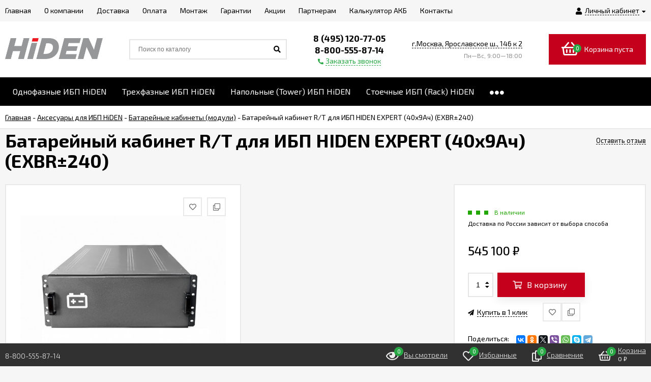

--- FILE ---
content_type: text/html; charset=utf-8
request_url: https://hiden-msk.ru/aksesuary-dlya-ibp-hiden/batareynye-kabinety/batareynyy-kabinet-r-t-dlya-ibp-hiden-expert-40kh9ach-exbr-240-158676/
body_size: 18075
content:
<!DOCTYPE html><html lang="ru"><head prefix="og: http://ogp.me/ns# product: http://ogp.me/ns/product#"><meta http-equiv="Content-Type" content="text/html; charset=utf-8"/><meta name="viewport" content="width=device-width, initial-scale=1" /><meta http-equiv="x-ua-compatible" content="IE=edge"><title>Батарейный кабинет R/T для ИБП HIDEN EXPERT (40х9Ач) (EXBR±240) | официальный офис продаж HiDEN MSK (хайден мск)</title><meta name="Keywords" content="Батарейный кабинет R/T для ИБП HIDEN EXPERT (40х9Ач) (EXBR±240), Батарейный кабинет R/T для ИБП HIDEN EXPERT (40х9Ач) (EXBR±240) HiDEN-MSK.RU, Батарейный кабинет R/T для ИБП HIDEN EXPERT (40х9Ач) (EXBR±240), HiDEN-MSK.RU, купить Батарейный кабинет R/T для ИБП HIDEN EXPERT (40х9Ач) (EXBR±240), купить Батарейный кабинет R/T для ИБП HIDEN EXPERT (40х9Ач) (EXBR±240), заказать Батарейный кабинет R/T для ИБП HIDEN EXPERT (40х9Ач) (EXBR±240), заказать Батарейный кабинет R/T для ИБП HIDEN EXPERT (40х9Ач) (EXBR±240), Батарейный кабинет R/T для ИБП HIDEN EXPERT (40х9Ач) (EXBR±240) купить в интернет-магазине HiDEN-MSK.RU с доставкой по Москве Московской области России консультация подбор доставка, Батарейный кабинет R/T для ИБП HIDEN EXPERT (40х9Ач) (EXBR±240) купить у официального дилер, HiDEN-MSK.RU с доставкой по Москве Московской области России консультация подбор доставка, Батарейный кабинет R/T для ИБП HIDEN EXPERT (40х9Ач) (EXBR±240) купить в офисе продаж HiDEN-MSK.RU с доставкой по Москве Московской области России консультация подбор доставка, Батарейный кабинет R/T для ИБП HIDEN EXPERT (40х9Ач) (EXBR±240), Батарейный кабинет R/T для ИБП HIDEN EXPERT (40х9Ач) (EXBR±240)" /><meta name="Description" content="Купить Батарейный кабинет R/T для ИБП HIDEN EXPERT (40х9Ач) (EXBR±240) с бесплатной доставкой по Москве, области и всей РФ в официальном офисе продаж. Консультация тел. 8 (495) 120-77-05" /><link rel="shortcut icon" href="/favicon.ico"/><!-- rss --><link rel="alternate" type="application/rss+xml" title="hiden-msk.ru" href="https://hiden-msk.ru/blog/rss/"><link href="/wa-data/public/site/themes/euroshop/fontawesome.min.css?v1.5.1.178" rel="stylesheet"/><link href="/wa-data/public/site/themes/euroshop/vendor.css?v1.5.1.178" rel="stylesheet"/><link href="https://fonts.googleapis.com/css?family=Exo+2:300,400,400i,500,600,700&amp;subset=cyrillic" rel="stylesheet" /><style>body{font-family: 'Exo 2', sans-serif;}.e-cart-results__buttons .buy1click-open-button{font-family: 'Exo 2', sans-serif;}.e-buy1click-button button{font-family: 'Exo 2', sans-serif !important;}</style><link href="/wa-data/public/site/themes/euroshop/euroshop.site.min.css?v1.5.1.178" rel="stylesheet"/><style>
a:hover{color:#28a745}._button,._button-link,button,input[type=button],input[type=submit]{background:#c4001d;color:#fff}._button-link:hover,._button:hover,button:hover,input[type=button]:hover,input[type=submit]:hover{background:#c4001d;color:#fff}.icon10.star-hover:before,.icon10.star:before{color:#28a745}.icon10.star-half:before{color:#28a745}.icon10.star-empty:before{color:#28a745}.icon16.star-hover:before,.icon16.star:before{color:#28a745}.icon16.star-half:before{color:#28a745}.icon16.star-empty:before{color:#28a745}.icon16.color{color:#28a745}._title:before{background-color:#c4001d}._title:after{background-color:#c4001d}._icon-link{color:#28a745}.e-style-h1:before{background-color:#c4001d}.e-style-h1:after{background-color:#c4001d}.e-style-h1-clear__fa{color:#28a745}.e-block-column__title._icon:before{background-color:#c4001d;color:#fff}.e-block-column__title:before{background-color:#c4001d}.e-block-column__title:after{background-color:#c4001d}.e-block-column__switch-link{color:#28a745}.e-block-column__switch-text{border-bottom:1px dashed #28a745}.badge.hot{background-color:#28a745}.mfp-close-btn-in .mfp-close:hover:before{color:#28a745}.mfp-arrow-left:hover,.mfp-arrow-right:hover{color:#28a745}.subscribe-btn,.unsubscribe-btn{color:#28a745}.admin-quick-links__el{background:#28a745}.profile-head-edit a{color:#28a745}.pages li.selected a{color:#28a745}.icon16.remove:before{color:#28a745}.swipebox-thumbs_el.active{border:2px solid #c4001d}.e-auth._open .e-auth__open-link{color:#28a745}.e-auth._open .e-auth__open-name{border-bottom:1px dashed #28a745}.e-cart-mini{background-color:#c4001d}.e-cart-mini__link{color:#fff}.e-cart-mini__link:hover{color:#fff}.e-cart-mini__count{background-color:#28a745}.e-catalog-side__head-link{background-color:#c4001d;color:#fff}.e-catalog-side__head-link:hover{color:#fff}.e-catalog-side__link._selected{color:#28a745}.e-catalog-side__link:hover:before{background-color:#28a745}.e-catalog-side__expand{color:#28a745}.e-catalog-side__sub-link._selected{color:#28a745}.e-catalog-side_menu .e-catalog-side__sub-link:before{color:#28a745}.e-catalog-side__sub-expand{color:#28a745}.e-catalog-drop__head-link{background-color:#c4001d;color:#fff}.e-catalog-drop__head-link:hover{color:#fff}.e-catalog-drop__link:hover:before{background-color:#28a745}.e-catalog-drop__expand{color:#28a745}.e-catalog-drop-list__arrow{color:#28a745}.e-contact-page__icon{background-color:#c4001d;color:#fff}.e-controls-button__item.checked:not(.disabled){background-color:#c4001d;color:#fff}.e-fixed-panel._right .e-fixed-panel__count{background-color:#28a745}.e-fixed-panel._right .e-fixed-panel-extra__list{border-color:#28a745}.e-fixed-panel._right .e-fixed-panel__msg{border-color:#28a745}.e-fixed-panel._bottom .e-fixed-panel__count{background-color:#28a745}.e-fixed-panel._bottom .e-fixed-panel-extra__list{border-color:#28a745}.e-logo__text span{color:#c4001d}.e-header-contacts__callback{color:#28a745}.e-info-blocks-column__icon{background-color:#c4001d;color:#fff}.e-info-blocks__icon{background-color:#c4001d;color:#fff}.e-list__title:before{background-color:#c4001d}.e-list__title:after{background-color:#c4001d}.e-menu-timeline__year-link{background:#c4001d;color:#fff}.e-menu-timeline__year-link:hover{color:#fff}.e-menu__item:hover .e-menu__link{color:#28a745}.e-menu__item:hover .e-menu__expand{color:#28a745}.e-moveup__wrap:before{background-color:#28a745}.e-news-list__date{color:#28a745}.e-news-list__title:hover{color:#28a745}.e-news-list__button{background-color:#c4001d;color:#fff}.e-news-list__button:hover{color:#fff}.e-popup-contacts__callback{color:#28a745}.e-popup-contacts__callback span{border-color:#28a745}.e-search-simple._position .e-search-simple__open{color:#28a745}.e-search-simple__result-wrap{border-top-color:#c4001d}.shop-sk-callback-block .mfp-close:hover{color:#28a745}.shop-sk-callback__slider .ui-slider-range{background-color:#c4001d}.shop-sk-oneclick-block .mfp-close:hover{color:#28a745}.shop-sk-oneclick-final__coupon-link:hover{border-bottom-color:#28a745}.shop-sk-oneclick-final__coupon-apply:hover{border-bottom-color:#28a745}.shop-sk-oneclick-final__coupon-clear:hover{border-bottom-color:#28a745}a.e-subscribe-mail__button{color:#fff}a.e-subscribe-mail__button{color:#fff}a.e-subscribe-mail__button:hover{color:#fff}
</style><script src="/wa-data/public/site/themes/euroshop/vendor.min.js?v1.5.1.178"></script><script src="/wa-data/public/site/themes/euroshop/critical.min.js?v1.5.1.178"></script><script>var euroConfigGlobal = {transformWidth : 960,searchUrl: "/search/",lastViewLength: "12",action: "product",cartAddedStyle: "1",cartRedirect: "",cartLink: "/order/",filterSubcategory: "",priceZero: "1",priceZeroName: "Цена по запросу",maskSelectors: "input[type='phone'],input[name*='phone'], .js-login-form-fields-block input[placeholder='Телефон']",maskReg: "+7(###)###-##-##"}</script><link href="/wa-data/public/shop/themes/euroshop/euroshop.shop.min.css?v1.5.1.178" rel="stylesheet"/><style>
.e-cart-item__sku{background-color:#28a745}.cart a.inline-link{color:#28a745}.e-cart-coupon__submit i{color:#28a745}.e-cart-results__buttons input[type=button]{border-color:#28a745;color:#28a745}.e-catalog-list__other-link{color:#28a745}.e-category-text__more{color:#28a745}.e-checkout-header__link.current{color:#28a745}.e-checkout-header__link.current:hover{color:#28a745}.compare-diff-all li.selected{background-color:#c4001d}.compare-title__clear:before{color:#28a745}.compare-title__link{color:#28a745}.compare-title__link:hover{color:#28a745}.e-filter__title:before{color:#28a745}.e-filter__show-link{color:#28a745}.e-filter__show-text{border-bottom-color:#28a745}.e-filter__range-slider .ui-slider-handle{background-color:#c4001d}.wa-order-cart-wrapper .wa-cart-details .wa-coupon-section .wa-button{color:#fff!important}.wa-order-cart-wrapper .wa-cart-details .wa-price-section .wa-price-discount{color:#28a745!important}.s-order-section>.s-section-header .s-delete-button:hover{color:#28a745}.s-order-section>.s-section-header .s-delete-button:hover .s-delete-icon{fill:#28a745}._button-link.gray,._button.gray,button.gray,input[type=button].gray,input[type=submit].gray{color:#fff}.wa-link{color:#28a745!important}.wa-rating-wrapper .wa-icon{color:#28a745}.wa-product-edit-dialog .wa-cart-section .wa-features-wrapper .wa-feature-wrapper:not(.color) .wa-variants-list .wa-variant.selected{background-color:#c4001d!important;border:none!important;text-shadow:none!important;color:#fff!important}.e-photo-gallery__button{background-color:#c4001d;color:#fff}.e-photo-gallery__button:hover{color:#fff}.e-product-info__anchor-review:hover{border-bottom-color:#28a745}.e-products-image__icon._active{color:#28a745}.e-product-previews__item._selected{border-color:#c4001d}.e-product-content__anchor-link:hover .e-product-content__anchor-text{border-bottom-color:#28a745}.e-product-selections__more:hover span{border-bottom-color:#28a745}.e-product-selections .inline-select.button a.selected{background-color:#c4001d;color:#fff}.e-product-one-click__link:hover{color:#28a745}.e-product-one-click__link:hover .e-product-one-click__text{border-bottom-color:#28a745}.e-product-actions__add{background-color:#c4001d;color:#fff}.e-product-tabs._loading .e-product-tabs__item:first-child,.e-product-tabs__item._active{background-color:#c4001d;color:#fff}.e-reviews__stars{color:#28a745}.e-reviews-detail__filling{background:#c4001d}.e-reviews-detail__stars i{color:#28a745}.e-reviews-list__response{background-color:#28a745}.e-reviews-list__response:hover{background-color:#28a745}.e-products-card__add{background-color:#c4001d;color:#fff}.e-products-card__add:hover{color:#fff}.e-products-card__one-click:hover{color:#28a745}.e-products-card__one-click:hover .e-products-card__one-text{border-bottom-color:#28a745}.e-products-card__favorite._active{color:#28a745}._no-touch .e-products-card__item-wrap:hover .e-products-card__favorite._active{color:#28a745}._touchscreen .e-products-card__favorite._active{color:#28a745}.e-products-card__compare._active{color:#28a745}._no-touch .e-products-card__item-wrap:hover .e-products-card__compare._active{color:#28a745}._touchscreen .e-products-card__compare._active{color:#28a745}._no-touch .e-products-list__icon._active{color:#28a745}._touchscreen .e-products-list__icon._active{color:#28a745}.e-products-list__add{background-color:#c4001d;color:#fff}.e-products-list__add:hover{color:#fff}.e-products-list__one-click:hover{color:#28a745}.e-products-list__one-click:hover .e-products-list__one-text{border-bottom-color:#28a745}.e-products-tbl__add{background-color:#c4001d;color:#fff}.e-products-tbl__add:hover{color:#fff}.e-products-tbl__one-click:hover{color:#28a745}.e-products-tbl__one-click:hover .e-products-tbl__one-text{border-bottom-color:#28a745}.e-reviews-carousel__label{background-color:#c4001d;color:#fff}.e-slider__general._promos .owl-nav div:hover{color:#28a745}.e-slider__general .owl-dot.active span:before{border-top-color:#28a745}.e-slider__product-cart{background-color:#c4001d;color:#fff}.e-slider__product-cart:hover{color:#fff}.e-slider__promo-block{border-bottom-color:#c4001d}#storequickorder .icon16.close:hover{color:#28a745}.e-tile-gallery._tile-active .e-tile-gallery__item:hover:before{background:#28a745}.e-promo-card__timer{color:#28a745}.e-promo-card__timer-number{color:#28a745}.e-orders-list__number:hover{color:#28a745}
</style><!-- plugin hook: 'frontend_head' --><script type="application/ld+json">
{"@context":"http:\/\/schema.org","@type":"BreadcrumbList","itemListElement":[{"@type":"ListItem","position":1,"item":{"@id":"\/","name":"HiDEN-MSK.RU"}},{"@type":"ListItem","position":2,"item":{"@id":"\/aksesuary-dlya-ibp-hiden\/","name":"\u0410\u043a\u0441\u0435\u0441\u0443\u0430\u0440\u044b \u0434\u043b\u044f \u0418\u0411\u041f HiDEN"}},{"@type":"ListItem","position":3,"item":{"@id":"\/aksesuary-dlya-ibp-hiden\/batareynye-kabinety\/","name":"\u0411\u0430\u0442\u0430\u0440\u0435\u0439\u043d\u044b\u0435 \u043a\u0430\u0431\u0438\u043d\u0435\u0442\u044b (\u043c\u043e\u0434\u0443\u043b\u0438)"}},{"@type":"ListItem","position":4,"item":{"@id":"\/batareynyy-kabinet-r-t-dlya-ibp-hiden-expert-40kh9ach-exbr-240-158676\/","name":"\u0411\u0430\u0442\u0430\u0440\u0435\u0439\u043d\u044b\u0439 \u043a\u0430\u0431\u0438\u043d\u0435\u0442 R\/T \u0434\u043b\u044f \u0418\u0411\u041f HIDEN EXPERT (40\u04459\u0410\u0447) (EXBR\u00b1240)"}}]}
</script>

<script type="application/ld+json">
{"@context":"http:\/\/schema.org\/","@type":"Product","name":"\u0411\u0430\u0442\u0430\u0440\u0435\u0439\u043d\u044b\u0439 \u043a\u0430\u0431\u0438\u043d\u0435\u0442 R\/T \u0434\u043b\u044f \u0418\u0411\u041f HIDEN EXPERT (40\u04459\u0410\u0447) (EXBR\u00b1240)","image":"https:\/\/hiden-msk.ru\/wa-data\/public\/shop\/products\/88\/05\/640588\/images\/8473\/8473.750x0.jpg","description":"\u041e\u0444\u0438\u0446\u0438\u0430\u043b\u044c\u043d\u044b\u0439 \u043e\u0444\u0438\u0441 \u043f\u0440\u043e\u0434\u0430\u0436 \"HiDEN MSK\" (\u0445\u0430\u0439\u0434\u0435\u043d \u043c\u0441\u043a):\u0411\u0430\u0442\u0430\u0440\u0435\u0439\u043d\u044b\u0439 \u043a\u0430\u0431\u0438\u043d\u0435\u0442 R\/T \u0434\u043b\u044f \u0418\u0411\u041f HIDEN EXPERT (40\u04459\u0410\u0447) (EXBR\u00b1240)\u0431\u0435\u0441\u043f\u043b\u0430\u0442\u043d\u043e \u0434\u043e\u0441\u0442\u0430\u0432\u0438\u043c \u043f\u043e \u041c\u043e\u0441\u043a\u0432\u0435, \u041c\u043e\u0441\u043a\u043e\u0432\u0441\u043a\u043e\u0439 \u043e\u0431\u043b\u0430\u0441\u0442\u0438 \u0438 \u043f\u043e \u0432\u0441\u0435\u0439 \u0420\u043e\u0441\u0441\u0438\u0438 \u0432\u043e \u0432\u0441\u0435 \u0440\u0435\u0433\u0438\u043e\u043d\u044b \u0420\u0424. (\u043f\u043e\u0434\u0440\u043e\u0431\u043d\u0435\u0435 \u0432 \u043c\u0435\u043d\u044e - \u0414\u043e\u0441\u0442\u0430\u0432\u043a\u0430). \u041f\u043e \u043b\u044e\u0431\u044b\u043c \u0432\u043e\u043f\u0440\u043e\u0441\u0430\u043c \u0438 \u043a\u043e\u043d\u0441\u0443\u043b\u044c\u0442\u0430\u0446\u0438\u0438 \u0432\u0441\u0435\u0433\u0434\u0430 \u043c\u043e\u0436\u0435\u0442\u0435 \u043a \u043d\u0430\u043c \u043e\u0431\u0440\u0430\u0442\u0438\u0442\u044c\u0441\u044f \u043f\u043e \u041e\u043d\u043b\u0430\u0439\u043d-\u041a\u043e\u043d\u0441\u0443\u043b\u044c\u0442\u0430\u043d\u0442\u0443 \u043d\u0430 \u0441\u0430\u0439\u0442\u0435, \u043c\u044b \u043f\u043e\u043c\u043e\u0436\u0435\u043c \u0441 \u0432\u044b\u0431\u043e\u0440\u043e\u043c \u043f\u043e \u0432\u0441\u0435\u0439 \u043a\u0430\u0442\u0435\u0433\u043e\u0440\u0438\u0438 \u0411\u0430\u0442\u0430\u0440\u0435\u0439\u043d\u044b\u0435 \u043a\u0430\u0431\u0438\u043d\u0435\u0442\u044b (\u043c\u043e\u0434\u0443\u043b\u0438)\u0426\u0435\u043d\u0430 \u0434\u043b\u044f \u0432\u0430\u0441:&nbsp;545 100 \u0440\u0443\u0431.&nbsp;\u0440\u0443\u0431\u043b\u0435\u0439 \u0441 \u0443\u0447\u0435\u0442\u043e\u043c \u041d\u0414\u0421.\u0414\u043e\u0441\u0442\u0443\u043f\u043d\u043e \u0434\u043b\u044f \u0437\u0430\u043a\u0430\u0437\u0430 \u0441 \u043e\u043f\u043b\u0430\u0442\u043e\u0439: \u043d\u0430\u043b\u0438\u0447\u043d\u044b\u0439 \u0440\u0430\u0441\u0447\u0435\u0442, \u043e\u043f\u043b\u0430\u0442\u0430 \u043a\u0430\u0440\u0442\u043e\u0439, \u0431\u0435\u0437\u043d\u0430\u043b\u0438\u0447\u043d\u044b\u0439 \u0440\u0430\u0441\u0447\u0435\u0442 \u043f\u043e \u0441\u0447\u0435\u0442\u0443.","offers":{"@type":"AggregateOffer","lowPrice":"545100","highPrice":"545100","offerCount":"1","priceCurrency":"RUB","offers":[{"@type":"Offer","priceCurrency":"RUB","price":"545100","availability":"http:\/\/schema.org\/InStock"}]}}
</script>



    <link href="/wa-data/public/shop/plugins/reqprice/css/reqprice.css?v1.0.3-9444587473" rel="stylesheet" />
    <script src="/wa-data/public/shop/plugins/reqprice/js/reqprice.js?v1.0.3-9444587473"></script><style>i.icon16-flexdiscount.loading{background-image:url(https://hiden-msk.ru/wa-apps/shop/plugins/flexdiscount/img/loading16.gif)}i.flexdiscount-big-loading{background:url(https://hiden-msk.ru/wa-apps/shop/plugins/flexdiscount/img/loading.gif) no-repeat}.fl-is-loading > * { opacity: 0.3; }.fl-is-loading { position:relative }.fl-is-loading:after{ position:absolute; top:0;left:0;content:"";width:100%;height:100%; background:url(https://hiden-msk.ru/wa-apps/shop/plugins/flexdiscount/img/loader2.gif) center center no-repeat}.fl-loader-2:after{ position:absolute; top:0;left:0;content:"";width:100%;height:100%; background:url(/wa-content/img/loading16.gif) center center no-repeat}i.icon16-flexdiscount{background-repeat:no-repeat;height:16px;width:16px;display:inline-block;text-indent:-9999px;text-decoration:none!important;vertical-align:top;margin:-.1em .25em 0 0}i.flexdiscount-big-loading{display:inline-block;width:32px;height:32px;margin:15px 0}.flexdiscount-coup-del-block,.flexdiscount-loader{display:none}.align-center{text-align:center}.flexdiscount-coup-result,.flexdiscount-form,.flexdiscount-price-block,.flexdiscount-user-affiliate,.flexdiscount-user-discounts{margin:10px 0}.flexdiscount-coup-result{color:green}.flexdiscount-coup-result.flexdiscount-error{color:red}.flexdiscount-max-affiliate,.flexdiscount-max-discount{font-size:1.5em;color:#c03;font-weight:600}.flexdiscount-coupon-delete:before{content:'x';padding:5px;-webkit-border-radius:50%;-moz-border-radius:50%;border-radius:50%;border:2px solid red;width:.5em;height:.5em;display:inline-block;text-align:center;line-height:.5em;margin-right:5px;font-size:1.3em;color:red;font-weight:700;vertical-align:middle}.flexdiscount-price-block{display:inline-block}.flexdiscount-product-discount{display:table}.flexdiscount-my-content>div{padding:10px}.flexdiscount-discounts-affiliate{color:#c03;background:#fff4b4;padding:5px 10px;border-radius:20px}/***********************
 *
 * ru: Блок Доступных скидок и бонусов
 * en: Available discount and bonuses
 *
************************/

/**
* Обертка
* Wrap
*/
.flexdiscount-available-discount { }
/**
* Блок вывода Доступных скидок и бонусов
* Available discount and bonuses
*/
.flexdiscount-alldiscounts { clear: none; background-color: #FFFFFF; border: 1px solid #DDDDDD; -webkit-border-radius: 4px; -moz-border-radius: 4px; border-radius: 4px; margin: 10px 0; }
/**
* Шапка
* Header block
*/
.flexdiscount-alldiscounts-heading { background: #fff4b4; text-transform: uppercase; -webkit-border-top-left-radius: 3px; -moz-border-top-left-radius: 3px; border-top-left-radius: 3px; -webkit-border-top-right-radius: 3px; -moz-border-top-right-radius: 3px; border-top-right-radius: 3px; padding: 10px 15px;}
/**
* Заголовок шапки
* Header text
*/
.flexdiscount-alldiscounts-heading .h3 { font-size: 14px; margin: 0; padding: 0; color: #444;}
/**
* Внутренний отступ основной части
* Padding of the block body
*/
.flexdiscount-alldiscounts-body, .flexdiscount-alldiscounts .flexdiscount-body { padding: 15px; }
/*
* Ширина таблицы
* Width table
*/
.flexdiscount-alldiscounts table { width: 100%; }
/*
* Внешний отступ неупорядоченных списков
* Margin of unordered lists
*/
.flexdiscount-alldiscounts ul { margin: 0; }
/*
* Стили таблицы
* Table styles
*/
.flexdiscount-alldiscounts .flexdiscount-table { border-left: 1px solid #000; border-top: 1px solid #000; width: 100%; margin: 0; }
/*
* Стили заголовков и ячеек таблицы
* Table cells styles
*/
.flexdiscount-alldiscounts .flexdiscount-table td, .flexdiscount-alldiscounts .flexdiscount-table th { color: #000; border: 1px solid #000; padding: 5px; }
.fl-discount-skus { margin-bottom: 10px; }
tr.fl-discount-skus td { padding: 10px 5px; }

/***********************
 *
 * ru: Блок Действующих скидок и бонусов
 * en: Product active discounts and bonuses
 *
************************/

/**
* Обертка
* Wrap
*/
.flexdiscount-product-discount { display: table; }
/**
* Блок вывода Действующих скидок и бонусов
* Product active discounts and bonuses block
*/
.flexdiscount-pd-block { background-color: #FFFFFF; border: 1px solid #DDDDDD; -webkit-border-radius: 4px; -moz-border-radius: 4px; border-radius: 4px; margin: 10px 0; }
/**
* Шапка
* Header block
*/
.flexdiscount-pd-block .flexdiscount-heading, #yourshop .flexdiscount-pd-block .flexdiscount-heading { background: #163bdb; text-transform: uppercase; border-color: #DDDDDD; color: #333333; -webkit-border-top-left-radius: 3px; -moz-border-top-left-radius: 3px; border-top-left-radius: 3px; -webkit-border-top-right-radius: 3px; -moz-border-top-right-radius: 3px; border-top-right-radius: 3px; padding: 10px 15px;}
/**
* Заголовок шапки
* Header text
*/
.flexdiscount-pd-block .flexdiscount-heading .h3 { font-size: 14px; margin: 0; padding: 0; color: #fff;}
/**
* Внутренний отступ основной части
* Padding of the block body
*/
.flexdiscount-pd-block .flexdiscount-body { padding: 15px; }
/*
* Внешний отступ неупорядоченных списков
* Margin of unordered lists
*/
.flexdiscount-pd-block ul { margin: 0; }
/*
* Стили таблицы
* Table styles
*/
.flexdiscount-pd-block .flexdiscount-table { border-left: 1px solid #000; border-top: 1px solid #000; width: 100%; margin: 0; }
/*
* Стили заголовков и ячеек таблицы
* Table cells styles
*/
.flexdiscount-pd-block .flexdiscount-table td, .flexdiscount-pd-block .flexdiscount-table th { color: #000; border: 1px solid #000; padding: 5px; }

/***********************
 *
 * ru: Активные скидок и бонусов
 * en: Active discounts and bonuses block
 *
************************/

/**
* Обертка
* Wrap
*/
.flexdiscount-user-discounts { }
/**
* Блок вывода активных скидок и бонусов
* Active discounts and bonuses block
*/
.flexdiscount-discounts { clear: both; overflow: hidden; background-color: #FFFFFF; border: 1px solid #ddd; margin: 10px 0; }
/**
* Шапка
* Header block
*/
.flexdiscount-discounts-heading { background: #eee; text-transform: uppercase; color: #333333; padding: 10px 15px; }
/**
* Заголовок шапки
* Header text
*/
.flexdiscount-discounts-heading .h3 { font-size: 14px; margin: 0; color: #444; }
/**
* Внутренний отступ основной части
* Padding of the block body
*/
.flexdiscount-discounts-body { padding: 0; }
/*
* Ширина таблицы
* Width table
*/
.flexdiscount-discounts table { width: 100%; }
/*
* Стили неупорядоченных списков
* Styles of unordered lists
*/
.flexdiscount-discounts-body ul { list-style: none; padding: 0; margin: 0; }
.flexdiscount-discounts-body li { padding: 10px 15px; background-color: #fefce3; margin: 5px 0; }
/*
* Стили для размера скидки
* Styles for discount
*/
.flexdiscount-discounts-price { color: #e8385c; display: inline-block; }

/***********************
 *
 * ru: Дополнительная форма ввода купонов
 * en: Additional coupon form
 *
************************/

/*
* Цвет сообщения о успешно введенном купоне
* Message color about successfully entered coupon
*/
.flexdiscount-coup-result { color: green; }
/*
* Цвет сообщения о неверно введенном купоне
* Message color about incorrectly entered coupon
*/
.flexdiscount-coup-result.flexdiscount-error { color: #ff0000; }
/**
* Крестик удаления купона
* Delete coupon cross
*/
.flexdiscount-coupon-delete:before { content: 'x'; padding: 5px; -webkit-border-radius: 50%; -moz-border-radius: 50%; border-radius: 50%; border: 2px solid #ff0000; width: .5em; height: .5em; display: inline-block; text-align: center; line-height: .5em; margin-right: 5px; font-size: 1.3em; color: #ff0000; font-weight: bold; vertical-align: middle; }

/***********************
 *
 * ru: Блок правил запрета
 * en: Deny discounts block
 *
************************/

/**
* Обертка
* Wrap
*/
.flexdiscount-deny-discount { }
/**
* Блок вывода правил запрета
* Deny discounts block
*/
.flexdiscount-denydiscounts { clear: none; background-color: #FFFFFF; border: 1px solid #DDDDDD; -webkit-border-radius: 4px; -moz-border-radius: 4px; border-radius: 4px; margin: 10px 0; }
/**
* Шапка
* Header block
*/
.flexdiscount-denydiscounts-heading { background: #ff0000; text-transform: uppercase; -webkit-border-top-left-radius: 3px; -moz-border-top-left-radius: 3px; border-top-left-radius: 3px; -webkit-border-top-right-radius: 3px; -moz-border-top-right-radius: 3px; border-top-right-radius: 3px; padding: 10px 15px;}
/**
* Заголовок шапки
* Header text
*/
.flexdiscount-denydiscounts-heading .h3 { font-size: 14px; margin: 0; padding: 0; color: #fff;}
/**
* Внутренний отступ основной части
* Padding of the block body
*/
.flexdiscount-denydiscounts-body, .flexdiscount-denydiscounts .flexdiscount-body { padding: 15px; }
/*
* Ширина таблицы
* Width table
*/
.flexdiscount-denydiscounts table { width: 100%; }
/*
* Внешний отступ неупорядоченных списков
* Margin of unordered lists
*/
.flexdiscount-denydiscounts ul { margin: 0; }
/*
* Стили таблицы
* Table styles
*/
.flexdiscount-denydiscounts .flexdiscount-table { border-left: 1px solid #000; border-top: 1px solid #000; width: 100%; margin: 0; }
/*
* Стили заголовков и ячеек таблицы
* Table cells styles
*/
.flexdiscount-denydiscounts .flexdiscount-table td, .flexdiscount-denydiscounts .flexdiscount-table th { color: #000; border: 1px solid #000; padding: 5px; }

/***********************
 *
 * ru: Блок цены со скидкой
 * en: Block of price with discount
 *
************************/

/*
* Обертка
* Wrap
*/
.flexdiscount-price-block { display: inline-block; }

/***********************
 *
 * ru: Скидки в личном кабинете
 * en: Discounts in customer account
 *
************************/

/*
* Обертка
* Wrap
*/
.flexdiscount-my-content > div { padding: 10px; }

/***********************
 *
 * ru: Остальные стили
 * en: Other styles
 *
************************/

/*
* Бонусы
* Bonuses
*/
.flexdiscount-discounts-affiliate { color: #c03; background: #fff4b4; padding: 5px 10px; border-radius: 20px; }
/**
* Максимальное значение скидок и бонусов в блоках Доступных и Действующих скидок
* Maximum value of discount and bonuses in Available discounts block and Product discounts block
*/
.flexdiscount-max-discount, .flexdiscount-max-affiliate { font-size: 1.3em; color: #c03; font-weight: 600; }</style><script>$(function() {$.flexdiscountFrontend = new FlexdiscountPluginFrontend({urls: {couponAddUrl: '/flexdiscount/couponAdd/',updateDiscountUrl: '/flexdiscount/update/',refreshCartUrl: '/flexdiscount/cartUpdate/',deleteUrl: '/flexdiscount/couponDelete/',cartSaveUrl: {shop: '/cart/save/',plugin: '/my/'},cartDeleteUrl: {shop: '/cart/delete/',plugin: '/my/'},cartAddUrl: {shop: '/cart/add/',plugin: '/my/'}},updateInfoblocks: 1,hideDefaultAffiliateBlock: '',ss8forceUpdate: '0',addAffiliateBlock: 0,loaderType: 'loader1',locale: 'ru_RU',settings: {"enable_frontend_cart_hook":0},ss8UpdateAfterPayment: 0,shopVersion: '10.1.2.933'});});</script><link rel='stylesheet' href='/wa-data/public/shop/plugins/itemsets/css/itemsetsFrontend.css'>
                <style type='text/css'>
                    i.itemsets-pl.loader { background: url(/wa-apps/shop/plugins/itemsets/img/loader.gif) no-repeat; width: 43px; height: 11px; display: inline-block; }
                </style>
                <script type='text/javascript' src='/wa-apps/shop/plugins/itemsets/js/itemsetsFrontend.js'></script>
                <script type='text/javascript' src='/wa-apps/shop/plugins/itemsets/js/itemsetsFrontendLocaleOriginal.js'></script>
                <script type='text/javascript'>
                    (function($) { 
                        $(function() {
                            $.itemsetsFrontend.init();
                        });
                    })(jQuery);
                </script><style>.badge.bestseller{background-color: #ef1313;}.badge.new{background-color: #24cb22;}.badge.low-price{background-color: #ef1313;}.badge.percent{background-color: #ef1313;}.e-products-card__name{height: 60px;}.e-catalog-images__img-block{height: 150px;}.e-catalog__item:hover{box-shadow: inset 0 0 100px rgba(255,255,255,0.18);}.e-block-column .menu-v li:nth-child(12) ~ li{display: none;}.e-fixed-panel._right, .e-fixed-panel._bottom, .e-fixed-panel._right .e-fixed-panel__item, .e-fixed-panel._right .e-fixed-panel-extra__item{background: #313131;}.e-fixed-panel._right, .e-fixed-panel._right a, .e-fixed-panel._right .e-fixed-panel__item, .e-fixed-panel._right .e-fixed-panel-extra__item, .e-fixed-panel._bottom, .e-fixed-panel._bottom a, .e-fixed-panel._bottom .e-fixed-panel__item:hover, .e-fixed-panel._bottom .e-fixed-panel-extra__item, .e-fixed-panel._bottom .e-fixed-panel__icon{color: #eeeeee;}.e-fixed-panel._right .e-fixed-panel-extra__drop-name, .e-fixed-panel._bottom .e-fixed-panel-extra__drop-name{border-bottom: 1px dashed #eeeeee;}</style><meta property="og:type" content="website">
<meta property="og:title" content="Батарейный кабинет R/T для ИБП HIDEN EXPERT (40х9Ач) (EXBR±240) | официальный офис продаж HiDEN MSK (хайден мск)">
<meta property="og:image" content="https://hiden-msk.ru/wa-data/public/shop/products/88/05/640588/images/8473/8473.750x0.jpg">
<meta property="og:url" content="https://hiden-msk.ru/aksesuary-dlya-ibp-hiden/batareynye-kabinety/batareynyy-kabinet-r-t-dlya-ibp-hiden-expert-40kh9ach-exbr-240-158676/">
<meta property="product:price:amount" content="545100">
<meta property="product:price:currency" content="RUB">
<meta property="og:description" content="Купить Батарейный кабинет R/T для ИБП HIDEN EXPERT (40х9Ач) (EXBR±240) с бесплатной доставкой по Москве, области и всей РФ в официальном офисе продаж. Консультация тел. 8 (495) 120-77-05">
<link rel="icon" href="/favicon.ico?v=1645268179" type="image/x-icon" /><link rel="apple-touch-icon" href="/apple-touch-icon.png?v=1645268507" /><meta name="yandex-verification" content="bc32b50cef98d54c" />
<meta name="google-site-verification" content="bdz2X_73wSGw3fcmlCGf11S6BofnFgBm1N21O6XipCY" />
<script src="//code-ya.jivosite.com/widget/m5MDMhwZXN" async></script>
<!-- Yandex.Metrika counter -->
<script type="text/javascript" >
   (function(m,e,t,r,i,k,a){m[i]=m[i]||function(){(m[i].a=m[i].a||[]).push(arguments)};
   m[i].l=1*new Date();k=e.createElement(t),a=e.getElementsByTagName(t)[0],k.async=1,k.src=r,a.parentNode.insertBefore(k,a)})
   (window, document, "script", "https://mc.yandex.ru/metrika/tag.js", "ym");

   ym(87561033, "init", {
        clickmap:true,
        trackLinks:true,
        accurateTrackBounce:true,
        webvisor:true
   });
</script>
<noscript><div><img src="https://mc.yandex.ru/watch/87561033" style="position:absolute; left:-9999px;" alt="" /></div></noscript>
<!-- /Yandex.Metrika counter --><link href="/wa-data/public/site/themes/euroshop/euroshop.custom.css?v1.5.1.178" rel="stylesheet"/><!--[if lt IE 9]><script>document.createElement('header');document.createElement('nav');document.createElement('section');document.createElement('article');document.createElement('aside');document.createElement('footer');document.createElement('figure');document.createElement('hgroup');document.createElement('menu');</script><![endif]--></head><body class="_no-touch _font-exo2 _is-panel"><div class="e-main js-main"><div class="e-header-top"><div class="e-header-top__wrap _wrapper"><div class="e-auth js-auth"><div class="e-auth__open"><a href="/login/" class="e-auth__open-link js-auth-open-link"><i class="fas fa-user e-auth__open-icon"></i><span class="e-auth__open-name">Личный кабинет</span><i class="fas fa-caret-down e-auth__open-caret"></i></a></div><div class="e-auth__block"><div class="e-auth__block-wrap"><div class="e-auth__top"><a href="/login/" class="e-auth__top-button _button js-popup-open" data-id="login" data-callback="popupLogin" data-callback-param="login">Вход</a>&nbsp;&nbsp;&nbsp;&nbsp;&nbsp;<a href="/signup/" class="e-auth__top-link" data-id="login" data-callback="popupLogin" data-callback-param="signup">Зарегистрироваться</a></div><div class="e-auth__middle js-auth-links-popup"><ul class="pages"><li class="shop "><a href="/my/orders/">Мои заказы</a></li><li class="shop "><a href="/my/profile/">Мой профиль</a></li><!-- plugin hook: 'frontend_my_nav' --></ul></div></div></div></div><div class="e-menu js-menu _overflow"><ul class="e-menu__list js-menu-list"><li class="e-menu__item js-menu-item"><a href="/" class="e-menu__link"><span class="e-menu__name">Главная</span></a></li><li class="e-menu__item js-menu-item"><a href="/o-companii/" class="e-menu__link"><span class="e-menu__name">О компании</span></a></li><li class="e-menu__item js-menu-item"><a href="/dostavka/" class="e-menu__link"><span class="e-menu__name">Доставка</span></a></li><li class="e-menu__item js-menu-item"><a href="/oplata/" class="e-menu__link"><span class="e-menu__name">Оплата</span></a></li><li class="e-menu__item js-menu-item"><a href="/montazh/" class="e-menu__link"><span class="e-menu__name">Монтаж</span></a></li><li class="e-menu__item js-menu-item"><a href="/garantii/" class="e-menu__link"><span class="e-menu__name">Гарантии</span></a></li><li class="e-menu__item js-menu-item"><a href="/aktsii/" class="e-menu__link"><span class="e-menu__name">Акции</span></a></li><li class="e-menu__item js-menu-item"><a href="/partneram/" class="e-menu__link"><span class="e-menu__name">Партнерам</span></a></li><li class="e-menu__item js-menu-item"><a href="/kalkulyator-ibp/" class="e-menu__link"><span class="e-menu__name">Калькулятор АКБ</span></a></li><li class="e-menu__item js-menu-item"><a href="/kontakty/" class="e-menu__link"><span class="e-menu__name">Контакты</span></a></li><li class="e-menu__item e-menu__item_else js-menu-else _hide"><a href="javascript:void(0)" class="e-menu__link"><span class="e-menu__name">Еще</span><i class="fas fa-caret-down e-menu__expand"></i></a><div class="e-menu__sub js-menu-sub"><ul class="e-menu__sub-list js-menu-sub-list"></ul></div></li></ul></div></div></div><div class="e-header js-header"><div class="e-header__wrap _wrapper"><div class="e-header__list"><div class="e-header__row"><div class="e-header__left"><div class="e-logo"><a href="/" class="e-logo__link"><span class="e-logo__block"><img class="e-logo__img js-logo-img" src="/wa-data/public/site/themes/euroshop/img/logo.png?v1637939226" data-at2x="/wa-data/public/site/themes/euroshop/img/logo@2x.png?v1637939226" alt="hiden-msk.ru" id="logo"></span></a></div></div><div class="e-header__center"><div class="e-header__center-table"><div class="e-header__center-row"><div class="e-header__center-delim">&nbsp;</div><div class="e-header__center-cell e-header__center-cell_search"><div class="e-search-simple js-search-simple"><a href="javascript:void(0)" class="e-search-simple__open js-search-simple-open"><i class="fas fa-search"></i></a><div class="e-search-simple__wrap"><div class="e-header-search__form"><form method="get" action="/search/"><input type="text" class="e-search-simple__input js-search-simple-input _is-ajax"  autocomplete="off" name="query" value="" placeholder="Поиск по каталогу" /><i class="fas fa-search e-search-simple__loop" onclick="$(this).closest('form').submit()"></i><div class="e-search-simple__result js-search-simple-result"></div></form></div></div></div></div><div class="e-header__center-delim">&nbsp;</div><div class="e-header__center-cell e-header__center-cell_contacts"><div class="e-header-contacts"><a href="javascript:void(0)" class="e-header-contacts__open js-popup-open" data-id="contacts"><i class="fas fa-phone"></i></a><div class="e-header-contacts__wrap"><div class="e-header-contacts__phone">8 (495) 120-77-05</div><div class="e-header-contacts__phone">8-800-555-87-14</div><a href="javascript:void(0)" class="e-header-contacts__callback js-sk-callback-open" rel="nofollow"><i class="fas fa-phone"></i><span class="inline-link">Заказать звонок</span></a></div></div>
</div><div class="e-header__center-delim">&nbsp;</div><div class="e-header__center-cell e-header__center-cell_addresses"><div class="e-header-addresses"><div class="e-header-addresses__item"><a class="inline-link js-open-map" href="https://yandex.ru/map-widget/v1/?um=constructor%3A9e5ca12af89a4d4f8d17c1e2791d3d84cb201688517ef02c00259976ccbd3a27&source=constructorLink">г.Москва, Ярославское ш.,  146 к 2</a></div><div class="e-header-addresses__small">Пн—Вс, 9:00—18:00</div></div></div><div class="e-header__center-delim">&nbsp;</div></div></div></div><div class="e-header__right"><div class="e-header__right-wrap"><div class="e-cart-mini js-cart-mini" data-url="/cart/" data-empty-title="Корзина пуста"><a class="e-cart-mini__link" href="/order/"><div class="e-cart-mini__left"><i class="far fa-shopping-basket e-cart-mini__icon"></i><span class="e-cart-mini__count js-cart-mini-count">0</span></div><div class="e-cart-mini__right"><span class="e-cart-mini__price js-cart-mini-amount">Корзина пуста</span></div></a><div class="e-cart-mini__filling js-cart-mini-filling"></div></div></div></div></div></div></div></div><!-- plugin hook: 'frontend_header' --><div class="e-catalog js-catalog _type-table-cols _is-lazy" data-shadow="1" data-delay="150" data-lazy="open"><div class="e-catalog__wrap _wrapper"><ul class="e-catalog__list js-catalog-list _overflow"><li class="e-catalog__item js-catalog-item _hide" data-id="623"><a href="/odnofaznye-ibp-hiden/" class="e-catalog__link"><span class="e-catalog__name">Однофазные ИБП HiDEN</span></a></li><li class="e-catalog__item js-catalog-item _hide" data-id="630"><a href="/trekhfaznye-ibp-hiden/" class="e-catalog__link"><span class="e-catalog__name">Трехфазные ИБП HiDEN</span></a></li><li class="e-catalog__item js-catalog-item _hide" data-id="632"><a href="/tri-fazy-v-odnu-ibp-hiden/" class="e-catalog__link"><span class="e-catalog__name">Напольные (Tower) ИБП HiDEN</span></a></li><li class="e-catalog__item js-catalog-item _hide" data-id="633"><a href="/stoechnye-ibp-rack-hiden/" class="e-catalog__link"><span class="e-catalog__name">Стоечные ИБП (Rack) HiDEN</span></a></li><li class="e-catalog__item js-catalog-item _hide" data-id="653"><a href="/napolnye-ibp-tower-hiden/" class="e-catalog__link"><span class="e-catalog__name">ИБП HiDEN с встроенными АКБ</span></a></li><li class="e-catalog__item js-catalog-item _hide" data-id="634"><a href="/komplekty-ibp-dlya-kotlov-ot-hiden/" class="e-catalog__link"><span class="e-catalog__name">Комплекты ИБП для котлов от HiDEN</span></a></li><li class="e-catalog__item js-catalog-item _hide" data-id="640"><a href="/resheniya-dlya-predzapuska-generatorov-ot-hiden/" class="e-catalog__link"><span class="e-catalog__name">Решения для предзапуска генераторов от HiDEN</span></a></li><li class="e-catalog__item js-catalog-item _hide" data-id="642"><a href="/ibp-hiden-control_1/" class="e-catalog__link"><span class="e-catalog__name">ИБП HiDEN CONTROL</span></a></li><li class="e-catalog__item js-catalog-item _hide" data-id="643"><a href="/ibp-hiden-standard/" class="e-catalog__link"><span class="e-catalog__name">ИБП HiDEN (standard)</span></a></li><li class="e-catalog__item js-catalog-item _hide" data-id="644"><a href="/ibp-hiden-expert_1/" class="e-catalog__link"><span class="e-catalog__name">ИБП HiDEN EXPERT</span></a></li><li class="e-catalog__item js-catalog-item _hide" data-id="654"><a href="/aksesuary-dlya-ibp-hiden/" class="e-catalog__link"><span class="e-catalog__name">Аксесуары для ИБП HiDEN</span></a><div class="e-catalog__sub e-catalog__sub_cols js-catalog-sub" data-id="654"><div class="e-catalog__sub-wrap"><div class="e-catalog__sub-inner"><div class="e-catalog-cols _cols5"><div class="e-catalog-cols__table"><div class="e-catalog-cols__row"><div class="e-catalog-cols__cell js-catalog-cols-cell"><div class="e-catalog-cols___block" data-sub-id="758"><div class="e-catalog-cols__head"><a class="e-catalog-cols__title" href="/aksesuary-dlya-ibp-hiden/relsy-dlya-ustanovki-ibp-v-stoyku/"><span class="e-catalog-cols__name">Рельсы для установки ИБП в стойку</span></a></div></div><div class="e-catalog-cols___block" data-sub-id="650"><div class="e-catalog-cols__head"><a class="e-catalog-cols__title" href="/aksesuary-dlya-ibp-hiden/kontrollery-mppt-solnechnye-paneli-aksessuary/"><span class="e-catalog-cols__name">Контроллеры MPPT, солнечные панели</span></a></div></div></div><div class="e-catalog-cols__cell js-catalog-cols-cell"><div class="e-catalog-cols___block" data-sub-id="696"><div class="e-catalog-cols__head"><a class="e-catalog-cols__title" href="/aksesuary-dlya-ibp-hiden/releynye-karty/"><span class="e-catalog-cols__name">Релейные карты</span></a></div></div><div class="e-catalog-cols___block" data-sub-id="568"><div class="e-catalog-cols__head"><a class="e-catalog-cols__title" href="/aksesuary-dlya-ibp-hiden/optsii-dlya-ibp-hiden-expert/"><span class="e-catalog-cols__name">Опции для ИБП HIDEN EXPERT</span></a></div></div></div><div class="e-catalog-cols__cell js-catalog-cols-cell"><div class="e-catalog-cols___block" data-sub-id="593"><div class="e-catalog-cols__head"><a class="e-catalog-cols__title" href="/aksesuary-dlya-ibp-hiden/snmp-karty/"><span class="e-catalog-cols__name">SNMP-карты</span></a></div></div><div class="e-catalog-cols___block" data-sub-id="811"><div class="e-catalog-cols__head"><a class="e-catalog-cols__title" href="/aksesuary-dlya-ibp-hiden/silovye-moduli-hiden-expert/"><span class="e-catalog-cols__name">Силовые модули HiDEN Expert</span></a></div></div></div><div class="e-catalog-cols__cell js-catalog-cols-cell"><div class="e-catalog-cols___block" data-sub-id="808"><div class="e-catalog-cols__head"><a class="e-catalog-cols__title" href="/aksesuary-dlya-ibp-hiden/batareynye-kabinety/"><span class="e-catalog-cols__name">Батарейные кабинеты (модули)</span></a></div></div><div class="e-catalog-cols___block" data-sub-id="1231"><div class="e-catalog-cols__head"><a class="e-catalog-cols__title" href="/aksesuary-dlya-ibp-hiden/pdu-trekhfaznye/"><span class="e-catalog-cols__name">PDU Трехфазные</span></a></div></div></div><div class="e-catalog-cols__cell js-catalog-cols-cell"><div class="e-catalog-cols___block" data-sub-id="809"><div class="e-catalog-cols__head"><a class="e-catalog-cols__title" href="/aksesuary-dlya-ibp-hiden/zaryadnye-ustroystva-i-moduli/"><span class="e-catalog-cols__name">Зарядные устройства и модули</span></a></div></div></div></div></div></div></div></div></div></li><li class="e-catalog__item js-catalog-item _hide" data-id="655"><a href="/akb-dlya-ibp-akkumulyatory/" class="e-catalog__link"><span class="e-catalog__name">АКБ для ИБП (аккумуляторы)</span></a><div class="e-catalog__sub e-catalog__sub_cols js-catalog-sub" data-id="655"><div class="e-catalog__sub-wrap"><div class="e-catalog__sub-inner"><div class="e-catalog-cols _cols5"><div class="e-catalog-cols__table"><div class="e-catalog-cols__row"><div class="e-catalog-cols__cell js-catalog-cols-cell"><div class="e-catalog-cols___block" data-sub-id="1036"><div class="e-catalog-cols__head"><a class="e-catalog-cols__title" href="/akb-dlya-ibp-akkumulyatory/syeriya-mm/"><span class="e-catalog-cols__name">СЕРИЯ MM</span></a></div></div></div><div class="e-catalog-cols__cell js-catalog-cols-cell"><div class="e-catalog-cols___block" data-sub-id="1037"><div class="e-catalog-cols__head"><a class="e-catalog-cols__title" href="/akb-dlya-ibp-akkumulyatory/syeriya-mng-gel/"><span class="e-catalog-cols__name">СЕРИЯ MNG GEL</span></a></div></div></div><div class="e-catalog-cols__cell js-catalog-cols-cell"><div class="e-catalog-cols___block" data-sub-id="1038"><div class="e-catalog-cols__head"><a class="e-catalog-cols__title" href="/akb-dlya-ibp-akkumulyatory/syeriya-mr/"><span class="e-catalog-cols__name">СЕРИЯ MR</span></a></div></div></div><div class="e-catalog-cols__cell js-catalog-cols-cell"><div class="e-catalog-cols___block" data-sub-id="1039"><div class="e-catalog-cols__head"><a class="e-catalog-cols__title" href="/akb-dlya-ibp-akkumulyatory/syeriya-ms/"><span class="e-catalog-cols__name">СЕРИЯ MS</span></a></div></div></div></div></div></div></div></div></div></li><li class="e-catalog__item e-catalog__item_else js-catalog-else _hide" data-id="0"><a href="javascript:void(0)" class="e-catalog__link e-catalog__link_points"><i class="fas fa-circle icon"></i><i class="fas fa-circle icon"></i><i class="fas fa-circle icon"></i></a><div class="e-catalog__sub e-catalog__sub_else js-catalog-sub js-catalog-sub-else" data-id="0"><div class="e-catalog__sub-wrap"><div class="e-catalog__sub-inner"><div class="e-catalog-cells _cols5 js-catalog-cells"><div class="e-catalog-cells__wrap"><ul class="e-catalog-cells__list js-catalog-cells-list"><li class="e-catalog-cells__item _hide" data-sub-id="623"><div class="e-catalog-cells__head"><a href="/odnofaznye-ibp-hiden/" class="e-catalog-cells__title js-catalog-cells-link"><span class="e-catalog-cells__name">Однофазные ИБП HiDEN</span></a></div></li><li class="e-catalog-cells__item _hide" data-sub-id="630"><div class="e-catalog-cells__head"><a href="/trekhfaznye-ibp-hiden/" class="e-catalog-cells__title js-catalog-cells-link"><span class="e-catalog-cells__name">Трехфазные ИБП HiDEN</span></a></div></li><li class="e-catalog-cells__item _hide" data-sub-id="632"><div class="e-catalog-cells__head"><a href="/tri-fazy-v-odnu-ibp-hiden/" class="e-catalog-cells__title js-catalog-cells-link"><span class="e-catalog-cells__name">Напольные (Tower) ИБП HiDEN</span></a></div></li><li class="e-catalog-cells__item _hide" data-sub-id="633"><div class="e-catalog-cells__head"><a href="/stoechnye-ibp-rack-hiden/" class="e-catalog-cells__title js-catalog-cells-link"><span class="e-catalog-cells__name">Стоечные ИБП (Rack) HiDEN</span></a></div></li><li class="e-catalog-cells__item _hide" data-sub-id="653"><div class="e-catalog-cells__head"><a href="/napolnye-ibp-tower-hiden/" class="e-catalog-cells__title js-catalog-cells-link"><span class="e-catalog-cells__name">ИБП HiDEN с встроенными АКБ</span></a></div></li><li class="e-catalog-cells__item _hide" data-sub-id="634"><div class="e-catalog-cells__head"><a href="/komplekty-ibp-dlya-kotlov-ot-hiden/" class="e-catalog-cells__title js-catalog-cells-link"><span class="e-catalog-cells__name">Комплекты ИБП для котлов от HiDEN</span></a></div></li><li class="e-catalog-cells__item _hide" data-sub-id="640"><div class="e-catalog-cells__head"><a href="/resheniya-dlya-predzapuska-generatorov-ot-hiden/" class="e-catalog-cells__title js-catalog-cells-link"><span class="e-catalog-cells__name">Решения для предзапуска генераторов от HiDEN</span></a></div></li><li class="e-catalog-cells__item _hide" data-sub-id="642"><div class="e-catalog-cells__head"><a href="/ibp-hiden-control_1/" class="e-catalog-cells__title js-catalog-cells-link"><span class="e-catalog-cells__name">ИБП HiDEN CONTROL</span></a></div></li><li class="e-catalog-cells__item _hide" data-sub-id="643"><div class="e-catalog-cells__head"><a href="/ibp-hiden-standard/" class="e-catalog-cells__title js-catalog-cells-link"><span class="e-catalog-cells__name">ИБП HiDEN (standard)</span></a></div></li><li class="e-catalog-cells__item _hide" data-sub-id="644"><div class="e-catalog-cells__head"><a href="/ibp-hiden-expert_1/" class="e-catalog-cells__title js-catalog-cells-link"><span class="e-catalog-cells__name">ИБП HiDEN EXPERT</span></a></div></li><li class="e-catalog-cells__item _hide" data-sub-id="654"><div class="e-catalog-cells__head"><a href="/aksesuary-dlya-ibp-hiden/" class="e-catalog-cells__title js-catalog-cells-link"><span class="e-catalog-cells__name">Аксесуары для ИБП HiDEN</span></a></div><div class="e-catalog-cells__subs"><div class="e-catalog-cells__line"><a class="e-catalog-cells__sub" href="/aksesuary-dlya-ibp-hiden/relsy-dlya-ustanovki-ibp-v-stoyku/">Рельсы для установки ИБП в стойку</a></div><div class="e-catalog-cells__line"><a class="e-catalog-cells__sub" href="/aksesuary-dlya-ibp-hiden/releynye-karty/">Релейные карты</a></div><div class="e-catalog-cells__line"><a class="e-catalog-cells__sub" href="/aksesuary-dlya-ibp-hiden/snmp-karty/">SNMP-карты</a></div><div class="e-catalog-cells__line"><a class="e-catalog-cells__sub" href="/aksesuary-dlya-ibp-hiden/batareynye-kabinety/">Батарейные кабинеты (модули)</a></div><div class="e-catalog-cells__line"><a class="e-catalog-cells__sub" href="/aksesuary-dlya-ibp-hiden/zaryadnye-ustroystva-i-moduli/">Зарядные устройства и модули</a></div><div class="e-catalog-cells__line"><a class="e-catalog-cells__sub" href="/aksesuary-dlya-ibp-hiden/kontrollery-mppt-solnechnye-paneli-aksessuary/">Контроллеры MPPT, солнечные панели</a></div><div class="e-catalog-cells__line"><a class="e-catalog-cells__sub" href="/aksesuary-dlya-ibp-hiden/optsii-dlya-ibp-hiden-expert/">Опции для ИБП HIDEN EXPERT</a></div><div class="e-catalog-cells__line"><a class="e-catalog-cells__sub" href="/aksesuary-dlya-ibp-hiden/silovye-moduli-hiden-expert/">Силовые модули HiDEN Expert</a></div><div class="e-catalog-cells__line"><a class="e-catalog-cells__sub" href="/aksesuary-dlya-ibp-hiden/pdu-trekhfaznye/">PDU Трехфазные</a></div></div></li><li class="e-catalog-cells__item _hide" data-sub-id="655"><div class="e-catalog-cells__head"><a href="/akb-dlya-ibp-akkumulyatory/" class="e-catalog-cells__title js-catalog-cells-link"><span class="e-catalog-cells__name">АКБ для ИБП (аккумуляторы)</span></a></div><div class="e-catalog-cells__subs"><div class="e-catalog-cells__line"><a class="e-catalog-cells__sub" href="/akb-dlya-ibp-akkumulyatory/syeriya-mm/">СЕРИЯ MM</a></div><div class="e-catalog-cells__line"><a class="e-catalog-cells__sub" href="/akb-dlya-ibp-akkumulyatory/syeriya-mng-gel/">СЕРИЯ MNG GEL</a></div><div class="e-catalog-cells__line"><a class="e-catalog-cells__sub" href="/akb-dlya-ibp-akkumulyatory/syeriya-mr/">СЕРИЯ MR</a></div><div class="e-catalog-cells__line"><a class="e-catalog-cells__sub" href="/akb-dlya-ibp-akkumulyatory/syeriya-ms/">СЕРИЯ MS</a></div></div></li></ul></div></div></div></div></div></li></ul></div></div><script>
    var euroPlugins = window.euroPlugins || [];
    euroPlugins['catalog'] = new EuroCatalog({ container: ".js-catalog" });
</script>
<div class="e-main-columns js-main-columns"><meta property="product_id" content="640588"><div class="breadcrumbs e-breadcrumbs"><div class="e-breadcrumbs__sub"><ul class="e-breadcrumbs__wrap _wrapper" itemscope itemtype="http://schema.org/BreadcrumbList"><li class="e-breadcrumbs__item" itemprop="itemListElement" itemscope itemtype="http://schema.org/ListItem"><a class="e-breadcrumbs__link" href="/" itemprop="item"><span class="e-breadcrumbs__name" itemprop="name">Главная</span></a><meta itemprop="position" content="1" /></li><li class="e-breadcrumbs__item" itemscope itemprop="itemListElement" itemtype="http://schema.org/ListItem"><span class="e-breadcrumbs__delimiter">-</span><a class="e-breadcrumbs__link" href="/aksesuary-dlya-ibp-hiden/" itemprop="item"><span class="e-breadcrumbs__name" itemprop="name">Аксесуары для ИБП HiDEN</span></a><meta itemprop="position" content="2" /><div class="e-breadcrumbs__subs"><div class="e-breadcrumbs__subs-wrap"><a class="e-breadcrumbs__subs-link" href="/aksesuary-dlya-ibp-hiden/relsy-dlya-ustanovki-ibp-v-stoyku/">Рельсы для установки ИБП в стойку</a><a class="e-breadcrumbs__subs-link" href="/aksesuary-dlya-ibp-hiden/releynye-karty/">Релейные карты</a><a class="e-breadcrumbs__subs-link" href="/aksesuary-dlya-ibp-hiden/snmp-karty/">SNMP-карты</a><a class="e-breadcrumbs__subs-link" href="/aksesuary-dlya-ibp-hiden/batareynye-kabinety/">Батарейные кабинеты (модули)</a><a class="e-breadcrumbs__subs-link" href="/aksesuary-dlya-ibp-hiden/zaryadnye-ustroystva-i-moduli/">Зарядные устройства и модули</a><a class="e-breadcrumbs__subs-link" href="/aksesuary-dlya-ibp-hiden/kontrollery-mppt-solnechnye-paneli-aksessuary/">Контроллеры MPPT, солнечные панели</a><a class="e-breadcrumbs__subs-link" href="/aksesuary-dlya-ibp-hiden/optsii-dlya-ibp-hiden-expert/">Опции для ИБП HIDEN EXPERT</a><a class="e-breadcrumbs__subs-link" href="/aksesuary-dlya-ibp-hiden/silovye-moduli-hiden-expert/">Силовые модули HiDEN Expert</a><a class="e-breadcrumbs__subs-link" href="/aksesuary-dlya-ibp-hiden/pdu-trekhfaznye/">PDU Трехфазные</a></div></div></li><li class="e-breadcrumbs__item" itemscope itemprop="itemListElement" itemtype="http://schema.org/ListItem"><span class="e-breadcrumbs__delimiter">-</span><a class="e-breadcrumbs__link" href="/aksesuary-dlya-ibp-hiden/batareynye-kabinety/" itemprop="item"><span class="e-breadcrumbs__name" itemprop="name">Батарейные кабинеты (модули)</span></a><meta itemprop="position" content="3" /></li><li class="e-breadcrumbs__item" itemscope itemprop="itemListElement" itemtype="http://schema.org/ListItem"><span class="e-breadcrumbs__delimiter">-</span><a class="e-breadcrumbs__link _current" href="/aksesuary-dlya-ibp-hiden/batareynye-kabinety/batareynyy-kabinet-r-t-dlya-ibp-hiden-expert-40kh9ach-exbr-240-158676/" itemprop="item"><span class="e-breadcrumbs__name" itemprop="name">Батарейный кабинет R/T для ИБП HIDEN EXPERT (40х9Ач) (EXBR±240)</span></a><meta itemprop="position" content="4" /></li></ul></div></div><div class="e-delimiter _padding"></div><div class="e-main-columns__wrap _wrapper"><div class="e-main-columns__list js-main-columns-list"><div class="e-main-columns__center js-main-columns-center"><div class="e-product-info js-product-info product_card" data-is-dialog="" data-is-sidebar="" data-gallery-type="swipebox" data-zoom="" data-mobile="0" data-price-zero="1" data-price-zero-name="Цена по запросу" data-swipebox-thumbs="1" data-swipebox-black="1" itemscope itemtype="http://schema.org/Product"><div class="e-product-info__top"><h1 class="e-product-info__title" itemprop="name">Батарейный кабинет R/T для ИБП HIDEN EXPERT (40х9Ач) (EXBR±240)</h1><div class="e-product-info__top-right"><a href="javascript:void(0)" class="e-product-info__anchor-review js-product-write-review-anchor" data-tab="reviews"><span>Оставить отзыв</span></a></div></div><div class="e-product-general"><div class="e-product-general__wrap"><div class="e-product-general__image"><div class="e-product-image-container js-product-image-container" data-gallery="swipebox" data-zoom=""><div class="e-product-image js-product-image"><div class="e-product-image__general"><div class="e-badge-block"></div><div class="e-product-image__list-wrap _width-300"><div class="e-product-image__list js-product-image-list owl-carousel"><div class="e-product-image__item e-product-image__item_300 js-product-image-item item" data-image-id="8473" data-position="0"><a href="/wa-data/public/shop/products/88/05/640588/images/8473/8473.970.jpg" class="e-product-image__link js-product-image-link" itemprop="image"><img src="[data-uri]" class="owl-lazy" alt="Батарейный кабинет R/T для ИБП HIDEN EXPERT (40х9Ач) (EXBR±240)" title="Батарейный кабинет R/T для ИБП HIDEN EXPERT (40х9Ач) (EXBR±240)" data-src="/wa-data/public/shop/products/88/05/640588/images/8473/8473.650.jpg"></a></div><div class="e-product-image__item e-product-image__item_300 js-product-image-item item" data-image-id="8474" data-position="1"><a href="/wa-data/public/shop/products/88/05/640588/images/8474/8474.970.jpg" class="e-product-image__link js-product-image-link"><img src="[data-uri]" class="owl-lazy" alt="Батарейный кабинет R/T для ИБП HIDEN EXPERT (40х9Ач) (EXBR±240)" title="Батарейный кабинет R/T для ИБП HIDEN EXPERT (40х9Ач) (EXBR±240)" data-src="/wa-data/public/shop/products/88/05/640588/images/8474/8474.650.jpg"></a></div><div class="e-product-image__item e-product-image__item_300 js-product-image-item item" data-image-id="8475" data-position="2"><a href="/wa-data/public/shop/products/88/05/640588/images/8475/8475.970.jpg" class="e-product-image__link js-product-image-link"><img src="[data-uri]" class="owl-lazy" alt="Батарейный кабинет R/T для ИБП HIDEN EXPERT (40х9Ач) (EXBR±240)" title="Батарейный кабинет R/T для ИБП HIDEN EXPERT (40х9Ач) (EXBR±240)" data-src="/wa-data/public/shop/products/88/05/640588/images/8475/8475.650.jpg"></a></div><div class="e-product-image__item e-product-image__item_300 js-product-image-item item" data-image-id="8476" data-position="3"><a href="/wa-data/public/shop/products/88/05/640588/images/8476/8476.970.jpg" class="e-product-image__link js-product-image-link"><img src="[data-uri]" class="owl-lazy" alt="Батарейный кабинет R/T для ИБП HIDEN EXPERT (40х9Ач) (EXBR±240)" title="Батарейный кабинет R/T для ИБП HIDEN EXPERT (40х9Ач) (EXBR±240)" data-src="/wa-data/public/shop/products/88/05/640588/images/8476/8476.650.jpg"></a></div><div class="e-product-image__item e-product-image__item_300 js-product-image-item item" data-image-id="8477" data-position="4"><a href="/wa-data/public/shop/products/88/05/640588/images/8477/8477.970.jpg" class="e-product-image__link js-product-image-link"><img src="[data-uri]" class="owl-lazy" alt="Батарейный кабинет R/T для ИБП HIDEN EXPERT (40х9Ач) (EXBR±240)" title="Батарейный кабинет R/T для ИБП HIDEN EXPERT (40х9Ач) (EXBR±240)" data-src="/wa-data/public/shop/products/88/05/640588/images/8477/8477.650.jpg"></a></div></div></div><div class="e-products-image__icons"><a href="javascript:void(0)" class="e-products-image__icon _favorite js-favorites-link" data-id="640588" data-url="" data-img="/wa-data/public/shop/products/88/05/640588/images/8473/8473.70.jpg" data-name="Батарейный кабинет R/T для ИБП HIDEN EXPERT (40х9Ач) (EXBR±240)" data-price="545 100  ₽ " data-price-old=""><i class="far fa-heart"></i></a><a href="javascript:void(0)" class="e-products-image__icon _compare js-compare-link" data-id="640588" data-url="" data-img="/wa-data/public/shop/products/88/05/640588/images/8473/8473.70.jpg" data-name="Батарейный кабинет R/T для ИБП HIDEN EXPERT (40х9Ач) (EXBR±240)" data-price="545 100  ₽ " data-price-old=""><i class="far fa-clone"></i></a></div></div><div class="e-product-previews js-product-previews"><div class="e-product-previews__nav js-product-previews-nav"></div><div class="e-product-previews__owl js-product-previews-owl owl-carousel"><div class="e-product-previews__item js-product-previews-item item _selected" data-image-id="8473" data-position="0"><a class="e-product-previews__link js-product-previews-link" href="/wa-data/public/shop/products/88/05/640588/images/8473/8473.970.jpg"><img src="[data-uri]" class="owl-lazy" alt="Батарейный кабинет R/T для ИБП HIDEN EXPERT (40х9Ач) (EXBR±240)" title="Батарейный кабинет R/T для ИБП HIDEN EXPERT (40х9Ач) (EXBR±240)" data-src="/wa-data/public/shop/products/88/05/640588/images/8473/8473.70.jpg"></a></div><div class="e-product-previews__item js-product-previews-item item" data-image-id="8474" data-position="1"><a class="e-product-previews__link js-product-previews-link" href="/wa-data/public/shop/products/88/05/640588/images/8474/8474.970.jpg"><img src="[data-uri]" class="owl-lazy" alt="Батарейный кабинет R/T для ИБП HIDEN EXPERT (40х9Ач) (EXBR±240)" title="Батарейный кабинет R/T для ИБП HIDEN EXPERT (40х9Ач) (EXBR±240)" data-src="/wa-data/public/shop/products/88/05/640588/images/8474/8474.70.jpg"></a></div><div class="e-product-previews__item js-product-previews-item item" data-image-id="8475" data-position="2"><a class="e-product-previews__link js-product-previews-link" href="/wa-data/public/shop/products/88/05/640588/images/8475/8475.970.jpg"><img src="[data-uri]" class="owl-lazy" alt="Батарейный кабинет R/T для ИБП HIDEN EXPERT (40х9Ач) (EXBR±240)" title="Батарейный кабинет R/T для ИБП HIDEN EXPERT (40х9Ач) (EXBR±240)" data-src="/wa-data/public/shop/products/88/05/640588/images/8475/8475.70.jpg"></a></div><div class="e-product-previews__item js-product-previews-item item" data-image-id="8476" data-position="3"><a class="e-product-previews__link js-product-previews-link" href="/wa-data/public/shop/products/88/05/640588/images/8476/8476.970.jpg"><img src="[data-uri]" class="owl-lazy" alt="Батарейный кабинет R/T для ИБП HIDEN EXPERT (40х9Ач) (EXBR±240)" title="Батарейный кабинет R/T для ИБП HIDEN EXPERT (40х9Ач) (EXBR±240)" data-src="/wa-data/public/shop/products/88/05/640588/images/8476/8476.70.jpg"></a></div><div class="e-product-previews__item js-product-previews-item item" data-image-id="8477" data-position="4"><a class="e-product-previews__link js-product-previews-link" href="/wa-data/public/shop/products/88/05/640588/images/8477/8477.970.jpg"><img src="[data-uri]" class="owl-lazy" alt="Батарейный кабинет R/T для ИБП HIDEN EXPERT (40х9Ач) (EXBR±240)" title="Батарейный кабинет R/T для ИБП HIDEN EXPERT (40х9Ач) (EXBR±240)" data-src="/wa-data/public/shop/products/88/05/640588/images/8477/8477.70.jpg"></a></div></div></div></div></div></div><div class="e-product-general__content"><div class="e-product-content"><div class="e-product-content__desc"></div><!-- plugin hook: 'frontend_product.block' --></div></div><div class="e-product-general__controls"><meta itemprop="sku" content=""><div class="e-product-management js-float-element js-product-management" data-sku-type="flat" itemprop="offers" itemscope itemtype="http://schema.org/AggregateOffer"><meta itemprop="lowPrice" content="545100"><meta itemprop="highPrice" content="545100"><meta itemprop="priceCurrency" content="RUB"><meta itemprop="offerCount" content="1"><form id="cart-form" method="post" action="/cart/add/" class="js-product-management-form js-add-to-cart"><div class="product_cart" id="product-cart" data-id="640588"><!-- FLAT SKU LIST selling mode --><div itemprop="offers" itemscope itemtype="http://schema.org/Offer"><meta itemprop="price" content="545100"><meta itemprop="priceCurrency" content="RUB"><link itemprop="availability" href="http://schema.org/InStock" /><input name="sku_id" type="hidden" value="640613"></div><div class="e-product-actions"><div class="e-product-actions__top"><!-- SKU --><br><!-- stock info --><div class="stocks"><div  class="sku-640613-stock"><span class="stocks_block"><span class="stock-high e-product-stock _height"><span>В наличии</span></span></span></div><p style="font-size: 12px;">Доставка по России зависит от выбора способа</p></div></div><div class="purchase"><div class="add2cart js-product-management-add2cart"><div class="e-product-prices"><span class="e-product-prices__general price" data-price="545100">545 100 <span class="ruble">₽</span></span><span class="e-product-prices__old compare-at-price" data-price="0"></span></div><input type="hidden" name="product_id" value="640588"><div class="e-product-actions__to-cart"><div class="e-product-actions__count-block e-controls-counter js-controls-counter"><div class="e-controls-counter__controls"><a href="javascript:void(0)" class="e-controls-counter__control e-controls-counter__control_up js-controls-counter-up"><i class="fas fa-caret-up" aria-hidden="true"></i></a><a href="javascript:void(0)" class="e-controls-counter__control e-controls-counter__control_down js-controls-counter-down"><i class="fas fa-caret-down" aria-hidden="true"></i></a></div><input type="text" name="quantity" step="1" class="e-controls-counter__input js-controls-counter-input" autocomplete="off" value="1"></div><a href="javascript:void(0)" class="e-product-actions__add js-submit-form" data-added-id="640588" ><i class="far fa-shopping-cart"></i><span>В корзину</span></a></div></div><div class="tinkoff"></div><div class="e-product-one-click"><a href="javascript:void(0)" class="e-product-one-click__link js-sk-oneclick-open" data-type="product" data-product-id="640588" style="display:inline-block"><i class="fas fa-paper-plane"></i><span class="inline-link e-product-one-click__text">Купить в 1 клик</span>&nbsp;&nbsp;&nbsp;&nbsp;&nbsp;&nbsp;&nbsp;&nbsp;&nbsp;&nbsp;</a><a href="javascript:void(0)" class="e-products-image__icon _favorite js-favorites-link" data-id="640588" data-url="" data-img="/wa-data/public/shop/products/88/05/640588/images/8473/8473.70.jpg" data-name="Батарейный кабинет R/T для ИБП HIDEN EXPERT (40х9Ач) (EXBR±240)" data-price="545 100  ₽ " data-price-old="" title="В избранное"><i class="far fa-heart"></i></a><a href="javascript:void(0)" class="e-products-image__icon _compare js-compare-link" data-id="640588" data-url="" data-img="/wa-data/public/shop/products/88/05/640588/images/8473/8473.70.jpg" data-name="Батарейный кабинет R/T для ИБП HIDEN EXPERT (40х9Ач) (EXBR±240)" data-price="545 100  ₽ " data-price-old="" title="Сравнить"><i class="far fa-clone"></i></a><br><br><div class="e-product-share-1 _left"><span class="e-product-share__zag">Поделиться:</span><div class="e-product-share__content"><script src="//yastatic.net/es5-shims/0.0.2/es5-shims.min.js"></script><script src="//yastatic.net/share2/share.js"></script><div class="ya-share2" data-services="vkontakte,facebook,odnoklassniki,twitter,viber,whatsapp,skype,telegram" data-size="s"></div></div></div><br><!-- plugin hook: 'frontend_product.cart' --><div class="e-hook-product-cart"></div><div class="e-hook-product-cart"></div><div class="e-hook-product-cart"></div><div class="e-hook-product-cart"><div style='display:none' class='flexdiscount-price-block flexdiscount-hide product-id-640588 f-update-sku' data-product-id='640588' data-sku-id='640613' data-price='545100.0000' data-view-type='1'><div></div></div></div><div class="e-hook-product-cart"></div><div class="e-hook-product-cart"></div><!-- plugin hook: 'frontend_product.block_aux' --><!-- plugin hook: 'frontend_product.menu' --></div></div></div></form></div><script>$(function(){new EuroProductInfo({container: '.js-product-info',currency: {"code":"RUB","sign":"\u0440\u0443\u0431.","sign_html":"<span class=\"ruble\">\u20bd<\/span>","sign_position":1,"sign_delim":" ","decimal_point":",","frac_digits":"2","thousands_sep":" "}});});</script>
</div></div></div><div class="e-product-tabs js-product-tabs _loading _standart _mobile-show"><div class="e-product-tabs__header js-product-tabs-header"><a href="javascript:void(0)" class="e-product-tabs__item js-product-tab-item" data-id="desc"><span class="e-product-tabs__item-name">Обзор</span></a><a href="javascript:void(0)" class="e-product-tabs__item js-product-tab-item" data-id="reviews"><span class="e-product-tabs__item-name">Отзывы</span><span class="e-product-tabs__item-count"> (0)</span></a></div><div class="e-product-tabs__content"><div class="e-product-tabs__block e-product-tabs__block_desc js-product-tab-block" data-block="desc"><div class="e-product-description" ><h2 class="e-product-description__header">Описание</h2><div class="e-product-description__content" itemprop="description"><p class="text-justify">Официальный офис продаж "HiDEN MSK" (хайден мск):<br>Батарейный кабинет R/T для ИБП HIDEN EXPERT (40х9Ач) (EXBR±240)<br>бесплатно доставим по Москве, Московской области и по всей России во все регионы РФ. (подробнее в меню - <a href="https://stihl-msk.ru/dostavka/">Доставка</a>). <br>По любым вопросам и консультации всегда можете к нам обратиться по <b>Онлайн-Консультанту</b> на сайте, мы поможем с выбором по всей категории Батарейные кабинеты (модули)<br>Цена для вас:&nbsp;545 100 руб.&nbsp;рублей с учетом НДС.<br>Доступно для заказа с оплатой: наличный расчет, оплата картой, безналичный расчет по счету.</p></div></div></div><div class="e-product-tabs__block e-product-tabs__block_reviews js-product-tab-block" data-block="reviews"><div class="e-reviews js-reviews" id="product-reviews"><h2 class="e-reviews__zag">Батарейный кабинет R/T для ИБП HIDEN EXPERT (40х9Ач) (EXBR±240) отзывы</h2><div class="e-reviews__header"><div class="e-reviews__button-write js-reviews-button-write write-review"><a href="javascript:void(0)" class="e-reviews__link-write _button js-popup-open" data-id="write-review">Написать отзыв</a></div></div><div class="e-reviews__content js-reviews__content reviews"><div class="e-reviews-list">Об этом товаре отзывов пока нет. Будьте первым!</div></div></div></div></div></div><div class="e-product-additional"><div class="e-product-share _left"><span class="e-product-share__zag">Поделиться:</span><div class="e-product-share__content"><script src="//yastatic.net/es5-shims/0.0.2/es5-shims.min.js"></script><script src="//yastatic.net/share2/share.js"></script><div class="ya-share2" data-services="vkontakte,facebook,odnoklassniki,twitter,viber,whatsapp,skype,telegram" data-size="s"></div></div></div></div></div></div></div></div>

<div class="e-main-columns__delimiter"></div></div><footer class="e-footer" itemscope itemtype="http://schema.org/ElectronicsStore"><meta itemprop="name" content="HiDEN-MSK.RU"><div class="e-footer__wrap"><div class="e-footer__top _wrapper"><div class="e-footer__list"><div class="e-footer__column _width25"><div class="e-footer__column-wrap"><div class="e-footer-menu"><div class="e-footer-menu__title">Информация</div><ul class="e-footer-menu__list"><li class="e-footer-menu__item"><a href="/o-companii/" class="e-footer-menu__link" >О компании</a></li><li class="e-footer-menu__item"><a href="/dostavka/" class="e-footer-menu__link" >Доставка</a></li><li class="e-footer-menu__item"><a href="/oplata/" class="e-footer-menu__link" >Оплата</a></li><li class="e-footer-menu__item"><a href="/montazh/" class="e-footer-menu__link" >Монтаж</a></li><li class="e-footer-menu__item"><a href="/garantii/" class="e-footer-menu__link" >Гарантии</a></li><li class="e-footer-menu__item"><a href="/aktsii/" class="e-footer-menu__link" >Акции</a></li><li class="e-footer-menu__item"><a href="/partneram/" class="e-footer-menu__link" >Партнерам</a></li><li class="e-footer-menu__item"><a href="/kalkulyator-ibp/" class="e-footer-menu__link" >Калькулятор АКБ</a></li><li class="e-footer-menu__item"><a href="/kontakty/" class="e-footer-menu__link" >Контакты</a></li></ul></div></div></div><div class="e-footer__column _width25"><div class="e-footer__column-wrap"><div class="e-footer-menu"><div class="e-footer-menu__title">Магазин</div><div class="e-footer-menu__list"><div class="e-footer-menu__item"><a class="e-footer-menu__link" href="/order/">Корзина</a></div><div class="e-footer-menu__item"><a class="e-footer-menu__link" href="/order/">Оформить заказ</a></div><div class="e-footer-menu__item"><a class="e-footer-menu__link" href="/my/">Личный кабинет</a></div></div></div><div class="e-footer-pays"><img class="e-footer-pays__item" src="/wa-content/img/cash_rub.gif" alt="Наличные при получении (по Москве и МО)"><img class="e-footer-pays__item" src="/wa-plugins/payment/rbspayment_ab/img/logo.png" alt="Оплата онлайн картой банка (для всех регионов РФ)"><img class="e-footer-pays__item" src="/wa-plugins/payment/rbspayment_ab/img/logo.png" alt="Оплата картой банка при получении (по Москве и МО)"><img class="e-footer-pays__item" src="/wa-plugins/payment/invoicejur/img/invoicejur.png" alt="Запрос оплаты по счету (после заполнения вышлем вам на e-mail)"><img class="e-footer-pays__item" src="/wa-plugins/payment/tinkoffcredit/img/tinkoff.png" alt="Кредит от «Т-Банка»"></div></div></div><div class="e-footer__column _width25"><div class="e-footer__column-wrap"><div class="e-footer__title">Контакты</div><div class="e-footer-contacts"><div class="e-footer-contacts__line" itemprop="address">г.Москва, Ярославское ш.,  146 к 2</div><div class="e-footer-contacts__line">Пн—Пт, Вс 9:00—20:00</div><div class="e-footer-contacts__line"><span itemprop="telephone">8 (495) 120-77-05</span></div><div class="e-footer-contacts__line"><span itemprop="telephone">8-800-555-87-14</span></div><div class="e-footer-contacts__line"><a href="mailto:info@hiden-msk.ru" itemprop="email">info@hiden-msk.ru</a></div></div></div></div></div>
    <script>
        function checkjQPReqprice() {
            if (typeof jQuery != 'undefined') {
                $(function() {
                    $.reqprice.init({"mask":"","policyCheckbox":"","yandex":{"counter":"","click":"","send":"","fail":""},"url":"\/","productForm":""}, "<div class=\"reqprice\"><div class=\"reqprice__w\"><div class=\"reqprice__close\">\u00d7<\/div><h2 class=\"reqprice__h\">\u0423\u0437\u043d\u0430\u0442\u044c \u0446\u0435\u043d\u0443 \u0434\u043b\u044f \u0442\u043e\u0432\u0430\u0440\u0430 - <span class=\"reqprice__namePR\"><\/span> <span class=\"reqprice__nameSKU\"><\/span><\/h2><div class=\"reqprice__bid\"><form class=\"reqprice__form\" action=\"\"><input class=\"reqprice__input reqprice__input_name\" name=\"reqprice__name\"value=\"\" type=\"text\" placeholder=\"\u0418\u043c\u044f\" \/><input class=\"reqprice__input reqprice__input_email\" name=\"reqprice__email\"value=\"\" type=\"text\" placeholder=\"Email\" \/><input class=\"reqprice__input reqprice__input_phone\" name=\"reqprice__phone\"value=\"\" type=\"tel\" placeholder=\"\u0422\u0435\u043b\u0435\u0444\u043e\u043d\" \/><textarea class=\"reqprice__textarea\" name=\"reqprice__textarea\" placeholder=\"\u041a\u043e\u043c\u043c\u0435\u043d\u0442\u0430\u0440\u0438\u0439\"><\/textarea><input type=\"hidden\" class=\"reqprice__sku\" name=\"product_sku\" value=\"\" \/><input type=\"hidden\" class=\"reqprice__id\" name=\"product_id\" value=\"\" \/><input class=\"reqprice__button\" type=\"submit\" value=\"\u041e\u0442\u043f\u0440\u0430\u0432\u0438\u0442\u044c\" \/><div class=\"reqprice__politika\"> \u041d\u0430\u0436\u0438\u043c\u0430\u044f \u043d\u0430 \u043a\u043d\u043e\u043f\u043a\u0443, \u0432\u044b \u0434\u0430\u0435\u0442\u0435 \u0441\u043e\u0433\u043b\u0430\u0441\u0438\u0435 \u043d\u0430 \u043e\u0431\u0440\u0430\u0431\u043e\u0442\u043a\u0443 \u0441\u0432\u043e\u0438\u0445 \u043f\u0435\u0440\u0441\u043e\u043d\u0430\u043b\u044c\u043d\u044b\u0445 \u0434\u0430\u043d\u043d\u044b\u0445 \u0438 \u0441\u043e\u0433\u043b\u0430\u0448\u0430\u0435\u0442\u0435\u0441\u044c \u0441 <a href=\"#\u0441\u0441\u044b\u043b\u043a\u0430 \u043d\u0430 \u043f\u043e\u043b\u0438\u0442\u0438\u043a\u0443\" target=\"_blank\">\u043f\u043e\u043b\u0438\u0442\u0438\u043a\u043e\u0439 \u043a\u043e\u043d\u0444\u0438\u0434\u0435\u043d\u0446\u0438\u0430\u043b\u044c\u043d\u043e\u0441\u0442\u0438<\/a><\/div><input type=\"hidden\" name=\"_csrf\" value=\"\" \/><\/form><div class=\"reqprice__antispam\">3b8f50842ccbf22b9d1d960405ae8e2d<\/div><\/div><div class=\"reqprice__thank\"><div class=\"reqprice__thankText\"><\/div><input type=\"button\" class=\"reqprice__buttonClose\" value=\"\u0437\u0430\u043a\u0440\u044b\u0442\u044c\" \/><\/div><div class=\"reqprice__error\"><div>\u0426\u0435\u043d\u0430 \u0438 \u0442\u0430\u043a \u0438\u0437\u0432\u0435\u0441\u0442\u043d\u0430!<\/div><input type=\"button\" class=\"reqprice__buttonClose\" value=\"\u0437\u0430\u043a\u0440\u044b\u0442\u044c\" \/><\/div><\/div><\/div><div class=\"reqpriceW\"><\/div>");
                });
                return;
            }
            setTimeout(function () { checkjQPReqprice(); }, 100);
        };
        checkjQPReqprice();
    </script>
</div><div class="e-footer__delimiter"></div><div class="e-footer__bottom _wrapper"><div class="e-footer__socials"><div class="e-footer-social"><span class="e-footer-social__title">Мы в соц. сетях</span><span class="e-footer-social__delim"></span><span class="e-footer-social__list"><a class="e-footer-social__item" href="https://vk.com/#"  target="_blank"><span class="e-footer-social__fon"></span><i class="fab fa-vk"></i></a><a class="e-footer-social__item" href="#" itemprop="sameAs" target="_blank"><span class="e-footer-social__fon"></span><i class="fab fa-instagram"></i></a><a class="e-footer-social__item" href="https://www.facebook.com/#"  target="_blank"><span class="e-footer-social__fon"></span><i class="fab fa-facebook-f"></i></a><a class="e-footer-social__item" href="#"  target="_blank"><span class="e-footer-social__fon"></span><i class="fab fa-odnoklassniki"></i></a><a class="e-footer-social__item" href="https://twitter.com/#"  target="_blank"><span class="e-footer-social__fon"></span><i class="fab fa-twitter"></i></a><a class="e-footer-social__item" href="#"  target="_blank"><span class="e-footer-social__fon"></span><i class="fab fa-youtube"></i></a></span></div></div><div class="e-footer__text" itemprop="description"><a href="https://hiden-msk.ru//" itemprop="url">HiDEN-MSK.RU</a> - Самый большой выбор электрооборудования для безопасности вашей и техники любого назначения: дом, офис, производство и любое другое.<a href="https://hiden-msk.ru/kontakty/">Наши контакты — HiDEN-MSK.ru</a><br><a>Информация на сайте не является публичной офертой.</a></div><div class="e-footer__copyright">© 2022 Copyright. Все права защищены HiDEN-MSK</div></div></div></footer></div><div class="e-popup js-popup" data-popup="contacts"><div class="e-popup__body js-popup-body"><a href="javascript:void(0)" class="e-popup-close js-popup-close"><i class="fal fa-times"></i></a><div class="e-popup__title">Контакты</div><div class="e-popup-contacts"><div class="e-popup-contacts__block"><div class="e-popup-contacts__block-wrap"><div class="e-popup-contacts__zag">Наши телефоны:</div><div class="e-popup-contacts__line"><a href="tel:84951207705">8 (495) 120-77-05</a></div><div class="e-popup-contacts__line"><a href="tel:88005558714">8-800-555-87-14</a></div><span class="e-popup-contacts__callback  js-sk-callback-open"><i class="fas fa-phone"></i> <span>Заказать звонок</span></span></div></div><div class="e-popup-contacts__block"><div class="e-popup-contacts__block-wrap"><div class="e-popup-contacts__zag">Наш адрес:</div><div class="e-popup-contacts__line">г.Москва, Ярославское ш.,  146 к 2</div><div class="e-popup-contacts__line _hint">Пн—Вс, 9:00—18:00</div></div></div></div></div></div><div class="e-popup js-popup" data-popup="login"><div class="e-popup__body js-popup-body"><a href="javascript:void(0)" class="e-popup-close js-popup-close"><i class="fal fa-times"></i></a><div class="e-popup__login js-popup-login" data-action-login="/login/?ajax=1" data-action-my="/my/" data-action-forgot="/forgotpassword/?ajax=1" data-action-signup="/signup/?ajax=1"></div><div class="e-popup__loading js-popup-loading _center"><div class="fa-2x"><i class="far fa-spinner fa-spin"></i></div></div></div></div><div class="e-moveup js-moveup"><div class="e-moveup__wrap"><i class="far fa-angle-up e-moveup__icon"></i></div></div><div class="e-fixed-panel _bottom js-fixed-panel" data-switch-horizontal="1500"><div class="e-fixed-panel__wrap js-fixed-panel-wrap"><div class="e-fixed-panel__controls"><a title="Вы смотрели" class="e-fixed-panel__item e-fixed-panel__item_viewed" href="/search/?list=viewed"><span class="e-fixed-panel__icon"><i class="far fa-eye"></i><span class="e-fixed-panel__count">0</span></span><span class="e-fixed-panel__name">Вы смотрели</span></a><a title="Избранные" class="e-fixed-panel__item e-fixed-panel__item_favorites" href="/search/?list=favorites"><span class="e-fixed-panel__icon"><i class="far fa-heart icon"></i><span class="e-fixed-panel__count js-favorites-counter">0</span></span><span class="e-fixed-panel__name">Избранные</span></a><a title="Сравнение" class="e-fixed-panel__item js-compare-to" href="/compare/" data-href="/compare/"><span class="e-fixed-panel__icon"><i class="far fa-copy icon"></i><span class="e-fixed-panel__count js-compare-counter">0</span></span><span class="e-fixed-panel__name">Сравнение</span></a><a title="Товар добавлен в корзину!" class="e-fixed-panel__item js-cart-panel" href="/order/"><span class="e-fixed-panel__icon"><i class="far fa-shopping-basket icon"></i><span class="e-fixed-panel__count js-cart-panel-count">0</span></span><span class="e-fixed-panel__cart"><span class="e-fixed-panel__name">Корзина</span><span class="e-fixed-panel__price js-cart-panel-amount">0 <span class="ruble">₽</span></span></span><span class="e-fixed-panel__msg js-fixed-panel-msg"><span class="e-fixed-panel__msg-text">Товар добавлен в корзину!</span></span></a></div><div class="e-fixed-panel__info"><span class="e-fixed-panel__info-text"><span class="e-fixed-panel__info-name">8-800-555-87-14</span></span></div></div></div><div class="e-main-background js-main-background"></div><div class="e-popup-content mfp-hide js-sk-callback-block shop-sk-callback-block"><script src="/wa-apps/shop/plugins/skcallback/js/shopSkCallback.min.js?1"></script><div class="shop-sk-callback js-sk-callback"><div class="shop-sk-callback__title">Заказать обратный звонок</div><form class="shop-sk-callback__form js-sk-callback-form"><input type="hidden" name="_csrf" value="" /><div class="shop-sk-callback__pole js-sk-callback__pole shop-sk-callback__pole_phone" data-id="1"><div class="shop-sk-callback__name">Номер телефона*</div><div class="shop-sk-callback__control"><input type="text" name="sk_callback_form[1]" class="shop-sk-callback__input js-sk-callback-maskedinput" data-mask="+7(###)###-##-##" value="" /><span class="shop-sk-callback__error js-sk-callback-error"></span></div></div><div class="shop-sk-callback__pole js-sk-callback__pole shop-sk-callback__pole_email" data-id="2"><div class="shop-sk-callback__name">Email</div><div class="shop-sk-callback__control"><input type="text" name="sk_callback_form[2]" class="shop-sk-callback__input" value="" /><span class="shop-sk-callback__error js-sk-callback-error"></span></div></div><div class="shop-sk-callback__pole js-sk-callback__pole shop-sk-callback__pole_text" data-id="3"><div class="shop-sk-callback__name">Ваше имя*</div><div class="shop-sk-callback__control"><input type="text" name="sk_callback_form[3]" class="shop-sk-callback__input" value="" /><span class="shop-sk-callback__error js-sk-callback-error"></span></div></div><div class="shop-sk-callback__pole js-sk-callback__pole shop-sk-callback__pole_textarea" data-id="4"><div class="shop-sk-callback__name">Комментарий</div><div class="shop-sk-callback__control"><textarea class="shop-sk-callback__textarea" name="sk_callback_form[4]"></textarea><span class="shop-sk-callback__error js-sk-callback-error"></span></div></div><div class="shop-sk-callback__pole js-sk-callback__pole shop-sk-callback__pole_checkbox" data-id="5"><div class="shop-sk-callback__control"><label class="shop-sk-callback__label"><input type="checkbox" name="sk_callback_form[5]" class="shop-sk-callback__checkbox" value="1" /><span class="shop-sk-callback__label-name">Я соглашаюсь на обработку персональных данных</span></label></div></div><div class="shop-sk-callback__pole js-sk-callback__pole" data-id="captcha"><script>
    (function() {

        

        window.onloadWaRecaptchaCallback = function() {
            var sitekey = "6Ld-qboqAAAAANE8QAT2mVpCn0dgU6tVPG8Zj374";
            if (!window.grecaptcha) return;
            $('.g-recaptcha:not(.initialized)').each(function() {
                var wrapper = $(this).addClass('initialized');
                var widget_id = grecaptcha.render(wrapper[0], { sitekey: sitekey });
                wrapper.siblings('.wa-captcha-refresh, .wa-captcha-img').click(function() {
                    var new_wrapper = $('<div class="g-recaptcha"></div>');
                    wrapper.after(new_wrapper);
                    wrapper.remove();
                    new_wrapper = new_wrapper.addClass('initialized');
                    widget_id = grecaptcha.render(new_wrapper[0], { sitekey: sitekey });
                    wrapper = new_wrapper;
                    return false;
                });
            });
            $(window).trigger('wa_recaptcha_loaded');
            window.captchaInitialized = true;
        };

        $(function() {
            if (window.grecaptcha) {
                window.onloadWaRecaptchaCallback();
            } else {
                $.getScript("https://www.google.com/recaptcha/api.js?render=explicit&onload=onloadWaRecaptchaCallback");
            }
        });
    })();
</script>
<div class="wa-captcha wa-recaptcha">
    <a class="wa-captcha-refresh wa-captcha-img" style="display:none;"></a>
    <div class="g-recaptcha"></div>
</div>
<span class="shop-sk-callback__error js-sk-callback-error"></span></div><div class="shop-sk-callback__pole shop-sk-callback__pole_submit"><div class="shop-sk-callback__control"><input type="submit" class="shop-sk-callback__submit js-sk-callback-submit" value="Отправить" />&nbsp;&nbsp;<span class="shop-sk-callback__preloader js-sk-callback-preloader" style="display: none;"><i class="fa fa-spinner fa-spin fa-2x fa-fw" style="vertical-align: middle; color: #545252;"></i></span></div></div></form></div>
<script>
    $(function(){
        var shopSkCallbackInit = new shopSkCallback({"urlSave":"\/skcallback\/","yandexId":"","yandexOpen":"","yandexSend":"","yandexError":"","googleOpenCategory":"","googleOpenAction":"","googleSendCategory":"","googleSendAction":"","googleErrorCategory":"","googleErrorAction":""});
    });
</script>
</div><div class="e-popup js-popup shop-sk-oneclick-popup js-sk-oneclick-popup"><div class="e-popup__body js-popup-body shop-sk-oneclick-block js-sk-oneclick-block"><a href="javascript:void(0)" class="e-popup-close js-sk-oneclick-close">×</a><div class="e-popup__body__content js-sk-oneclick-content"></div><div class="e-popup__loading js-popup-loading js-sk-oneclick-preload _center"><div class="fa-2x"><i class="fa fa-spinner fa-spin"></i></div></div><script src="/wa-apps/shop/plugins/skoneclick/js/shopSkOneclick.min.js"></script>
<script>
    $(function(){
        window.shopSkOneclickInit = new shopSkOneclick({"urlSave":"\/skoneclick\/save\/","urlRequest":"\/skoneclick\/request\/","yandexId":"","yandexOpen":"","yandexSend":"","yandexError":"","googleOpenCategory":"","googleOpenAction":"","googleSendCategory":"","googleSendAction":"","googleErrorCategory":"","googleErrorAction":""});
    });
</script>
</div></div><script src="/wa-apps/shop/plugins/flexdiscount/js/flexdiscountFrontend.min.js?2025.08.46"></script>
<!--[if lt IE 9]><script src="https://cdnjs.cloudflare.com/ajax/libs/html5shiv/3.7.3/html5shiv.min.js"></script><script src="https://cdnjs.cloudflare.com/ajax/libs/respond.js/1.4.2/respond.min.js"></script><![endif]--><script src="/wa-data/public/site/themes/euroshop/euroshop.js?v1.5.1.178"></script><script src="/wa-data/public/shop/themes/euroshop/euroshop.shop.js?v1.5.1.178"></script><script src="/wa-data/public/site/themes/euroshop/euroshop.custom.js?v1.5.1.178"></script></body></html>

--- FILE ---
content_type: text/html; charset=utf-8
request_url: https://www.google.com/recaptcha/api2/anchor?ar=1&k=6Ld-qboqAAAAANE8QAT2mVpCn0dgU6tVPG8Zj374&co=aHR0cHM6Ly9oaWRlbi1tc2sucnU6NDQz&hl=en&v=TkacYOdEJbdB_JjX802TMer9&size=normal&anchor-ms=20000&execute-ms=15000&cb=f2gwtddf7ul0
body_size: 46552
content:
<!DOCTYPE HTML><html dir="ltr" lang="en"><head><meta http-equiv="Content-Type" content="text/html; charset=UTF-8">
<meta http-equiv="X-UA-Compatible" content="IE=edge">
<title>reCAPTCHA</title>
<style type="text/css">
/* cyrillic-ext */
@font-face {
  font-family: 'Roboto';
  font-style: normal;
  font-weight: 400;
  src: url(//fonts.gstatic.com/s/roboto/v18/KFOmCnqEu92Fr1Mu72xKKTU1Kvnz.woff2) format('woff2');
  unicode-range: U+0460-052F, U+1C80-1C8A, U+20B4, U+2DE0-2DFF, U+A640-A69F, U+FE2E-FE2F;
}
/* cyrillic */
@font-face {
  font-family: 'Roboto';
  font-style: normal;
  font-weight: 400;
  src: url(//fonts.gstatic.com/s/roboto/v18/KFOmCnqEu92Fr1Mu5mxKKTU1Kvnz.woff2) format('woff2');
  unicode-range: U+0301, U+0400-045F, U+0490-0491, U+04B0-04B1, U+2116;
}
/* greek-ext */
@font-face {
  font-family: 'Roboto';
  font-style: normal;
  font-weight: 400;
  src: url(//fonts.gstatic.com/s/roboto/v18/KFOmCnqEu92Fr1Mu7mxKKTU1Kvnz.woff2) format('woff2');
  unicode-range: U+1F00-1FFF;
}
/* greek */
@font-face {
  font-family: 'Roboto';
  font-style: normal;
  font-weight: 400;
  src: url(//fonts.gstatic.com/s/roboto/v18/KFOmCnqEu92Fr1Mu4WxKKTU1Kvnz.woff2) format('woff2');
  unicode-range: U+0370-0377, U+037A-037F, U+0384-038A, U+038C, U+038E-03A1, U+03A3-03FF;
}
/* vietnamese */
@font-face {
  font-family: 'Roboto';
  font-style: normal;
  font-weight: 400;
  src: url(//fonts.gstatic.com/s/roboto/v18/KFOmCnqEu92Fr1Mu7WxKKTU1Kvnz.woff2) format('woff2');
  unicode-range: U+0102-0103, U+0110-0111, U+0128-0129, U+0168-0169, U+01A0-01A1, U+01AF-01B0, U+0300-0301, U+0303-0304, U+0308-0309, U+0323, U+0329, U+1EA0-1EF9, U+20AB;
}
/* latin-ext */
@font-face {
  font-family: 'Roboto';
  font-style: normal;
  font-weight: 400;
  src: url(//fonts.gstatic.com/s/roboto/v18/KFOmCnqEu92Fr1Mu7GxKKTU1Kvnz.woff2) format('woff2');
  unicode-range: U+0100-02BA, U+02BD-02C5, U+02C7-02CC, U+02CE-02D7, U+02DD-02FF, U+0304, U+0308, U+0329, U+1D00-1DBF, U+1E00-1E9F, U+1EF2-1EFF, U+2020, U+20A0-20AB, U+20AD-20C0, U+2113, U+2C60-2C7F, U+A720-A7FF;
}
/* latin */
@font-face {
  font-family: 'Roboto';
  font-style: normal;
  font-weight: 400;
  src: url(//fonts.gstatic.com/s/roboto/v18/KFOmCnqEu92Fr1Mu4mxKKTU1Kg.woff2) format('woff2');
  unicode-range: U+0000-00FF, U+0131, U+0152-0153, U+02BB-02BC, U+02C6, U+02DA, U+02DC, U+0304, U+0308, U+0329, U+2000-206F, U+20AC, U+2122, U+2191, U+2193, U+2212, U+2215, U+FEFF, U+FFFD;
}
/* cyrillic-ext */
@font-face {
  font-family: 'Roboto';
  font-style: normal;
  font-weight: 500;
  src: url(//fonts.gstatic.com/s/roboto/v18/KFOlCnqEu92Fr1MmEU9fCRc4AMP6lbBP.woff2) format('woff2');
  unicode-range: U+0460-052F, U+1C80-1C8A, U+20B4, U+2DE0-2DFF, U+A640-A69F, U+FE2E-FE2F;
}
/* cyrillic */
@font-face {
  font-family: 'Roboto';
  font-style: normal;
  font-weight: 500;
  src: url(//fonts.gstatic.com/s/roboto/v18/KFOlCnqEu92Fr1MmEU9fABc4AMP6lbBP.woff2) format('woff2');
  unicode-range: U+0301, U+0400-045F, U+0490-0491, U+04B0-04B1, U+2116;
}
/* greek-ext */
@font-face {
  font-family: 'Roboto';
  font-style: normal;
  font-weight: 500;
  src: url(//fonts.gstatic.com/s/roboto/v18/KFOlCnqEu92Fr1MmEU9fCBc4AMP6lbBP.woff2) format('woff2');
  unicode-range: U+1F00-1FFF;
}
/* greek */
@font-face {
  font-family: 'Roboto';
  font-style: normal;
  font-weight: 500;
  src: url(//fonts.gstatic.com/s/roboto/v18/KFOlCnqEu92Fr1MmEU9fBxc4AMP6lbBP.woff2) format('woff2');
  unicode-range: U+0370-0377, U+037A-037F, U+0384-038A, U+038C, U+038E-03A1, U+03A3-03FF;
}
/* vietnamese */
@font-face {
  font-family: 'Roboto';
  font-style: normal;
  font-weight: 500;
  src: url(//fonts.gstatic.com/s/roboto/v18/KFOlCnqEu92Fr1MmEU9fCxc4AMP6lbBP.woff2) format('woff2');
  unicode-range: U+0102-0103, U+0110-0111, U+0128-0129, U+0168-0169, U+01A0-01A1, U+01AF-01B0, U+0300-0301, U+0303-0304, U+0308-0309, U+0323, U+0329, U+1EA0-1EF9, U+20AB;
}
/* latin-ext */
@font-face {
  font-family: 'Roboto';
  font-style: normal;
  font-weight: 500;
  src: url(//fonts.gstatic.com/s/roboto/v18/KFOlCnqEu92Fr1MmEU9fChc4AMP6lbBP.woff2) format('woff2');
  unicode-range: U+0100-02BA, U+02BD-02C5, U+02C7-02CC, U+02CE-02D7, U+02DD-02FF, U+0304, U+0308, U+0329, U+1D00-1DBF, U+1E00-1E9F, U+1EF2-1EFF, U+2020, U+20A0-20AB, U+20AD-20C0, U+2113, U+2C60-2C7F, U+A720-A7FF;
}
/* latin */
@font-face {
  font-family: 'Roboto';
  font-style: normal;
  font-weight: 500;
  src: url(//fonts.gstatic.com/s/roboto/v18/KFOlCnqEu92Fr1MmEU9fBBc4AMP6lQ.woff2) format('woff2');
  unicode-range: U+0000-00FF, U+0131, U+0152-0153, U+02BB-02BC, U+02C6, U+02DA, U+02DC, U+0304, U+0308, U+0329, U+2000-206F, U+20AC, U+2122, U+2191, U+2193, U+2212, U+2215, U+FEFF, U+FFFD;
}
/* cyrillic-ext */
@font-face {
  font-family: 'Roboto';
  font-style: normal;
  font-weight: 900;
  src: url(//fonts.gstatic.com/s/roboto/v18/KFOlCnqEu92Fr1MmYUtfCRc4AMP6lbBP.woff2) format('woff2');
  unicode-range: U+0460-052F, U+1C80-1C8A, U+20B4, U+2DE0-2DFF, U+A640-A69F, U+FE2E-FE2F;
}
/* cyrillic */
@font-face {
  font-family: 'Roboto';
  font-style: normal;
  font-weight: 900;
  src: url(//fonts.gstatic.com/s/roboto/v18/KFOlCnqEu92Fr1MmYUtfABc4AMP6lbBP.woff2) format('woff2');
  unicode-range: U+0301, U+0400-045F, U+0490-0491, U+04B0-04B1, U+2116;
}
/* greek-ext */
@font-face {
  font-family: 'Roboto';
  font-style: normal;
  font-weight: 900;
  src: url(//fonts.gstatic.com/s/roboto/v18/KFOlCnqEu92Fr1MmYUtfCBc4AMP6lbBP.woff2) format('woff2');
  unicode-range: U+1F00-1FFF;
}
/* greek */
@font-face {
  font-family: 'Roboto';
  font-style: normal;
  font-weight: 900;
  src: url(//fonts.gstatic.com/s/roboto/v18/KFOlCnqEu92Fr1MmYUtfBxc4AMP6lbBP.woff2) format('woff2');
  unicode-range: U+0370-0377, U+037A-037F, U+0384-038A, U+038C, U+038E-03A1, U+03A3-03FF;
}
/* vietnamese */
@font-face {
  font-family: 'Roboto';
  font-style: normal;
  font-weight: 900;
  src: url(//fonts.gstatic.com/s/roboto/v18/KFOlCnqEu92Fr1MmYUtfCxc4AMP6lbBP.woff2) format('woff2');
  unicode-range: U+0102-0103, U+0110-0111, U+0128-0129, U+0168-0169, U+01A0-01A1, U+01AF-01B0, U+0300-0301, U+0303-0304, U+0308-0309, U+0323, U+0329, U+1EA0-1EF9, U+20AB;
}
/* latin-ext */
@font-face {
  font-family: 'Roboto';
  font-style: normal;
  font-weight: 900;
  src: url(//fonts.gstatic.com/s/roboto/v18/KFOlCnqEu92Fr1MmYUtfChc4AMP6lbBP.woff2) format('woff2');
  unicode-range: U+0100-02BA, U+02BD-02C5, U+02C7-02CC, U+02CE-02D7, U+02DD-02FF, U+0304, U+0308, U+0329, U+1D00-1DBF, U+1E00-1E9F, U+1EF2-1EFF, U+2020, U+20A0-20AB, U+20AD-20C0, U+2113, U+2C60-2C7F, U+A720-A7FF;
}
/* latin */
@font-face {
  font-family: 'Roboto';
  font-style: normal;
  font-weight: 900;
  src: url(//fonts.gstatic.com/s/roboto/v18/KFOlCnqEu92Fr1MmYUtfBBc4AMP6lQ.woff2) format('woff2');
  unicode-range: U+0000-00FF, U+0131, U+0152-0153, U+02BB-02BC, U+02C6, U+02DA, U+02DC, U+0304, U+0308, U+0329, U+2000-206F, U+20AC, U+2122, U+2191, U+2193, U+2212, U+2215, U+FEFF, U+FFFD;
}

</style>
<link rel="stylesheet" type="text/css" href="https://www.gstatic.com/recaptcha/releases/TkacYOdEJbdB_JjX802TMer9/styles__ltr.css">
<script nonce="P4IfP0gbc8XpyWSzrYAHoQ" type="text/javascript">window['__recaptcha_api'] = 'https://www.google.com/recaptcha/api2/';</script>
<script type="text/javascript" src="https://www.gstatic.com/recaptcha/releases/TkacYOdEJbdB_JjX802TMer9/recaptcha__en.js" nonce="P4IfP0gbc8XpyWSzrYAHoQ">
      
    </script></head>
<body><div id="rc-anchor-alert" class="rc-anchor-alert"></div>
<input type="hidden" id="recaptcha-token" value="[base64]">
<script type="text/javascript" nonce="P4IfP0gbc8XpyWSzrYAHoQ">
      recaptcha.anchor.Main.init("[\x22ainput\x22,[\x22bgdata\x22,\x22\x22,\[base64]/[base64]/[base64]/[base64]/ODU6NzksKFIuUF89RixSKSksUi51KSksUi5TKS5wdXNoKFtQZyx0LFg/[base64]/[base64]/[base64]/[base64]/bmV3IE5bd10oUFswXSk6Vz09Mj9uZXcgTlt3XShQWzBdLFBbMV0pOlc9PTM/bmV3IE5bd10oUFswXSxQWzFdLFBbMl0pOlc9PTQ/[base64]/[base64]/[base64]/[base64]/[base64]/[base64]\\u003d\\u003d\x22,\[base64]\\u003d\x22,\x22w5QWw6g6wqY4Ny5/[base64]/ChFUhwoPDk8Onw7LDhxjDtw1POBVtbMKRwrsfHsOfw61nwrZNOcKkwqvDlsO/w6kPw5HCkQ9PFhvCocOmw5xRccKbw6TDlMKtw5jChhoMwqZ4ShEPXHo9w4BqwplRw4RGNsKLK8O4w6zDhEZZKcO0w4XDi8O3AGVJw43CtHrDskXDvzXCp8KfWDJdNcOvWsOzw4h5w7zCmXjCqsO2w6rCnMOcw4MQc1F+b8OHVwnCjcOrHxw5w7Ugwr/DtcOXw7TCucOHwpHCiB1lw6HCs8KHwoxSwpvDghh4woLDtsK1w4BswpUOAcK0N8OWw6HDuEBkTQ1pwo7DksKzwonCrF3Dgn3DpyTCvnvCmxjDpVcYwrY9SCHCpcK+w6jClMKuwpZIAT3CtcKgw4/DtWVROsKCw6TCryBQwrdcGVwQwoA6KFjDvmM9w44MMlxbwrnChVQVwqZbHcKTTwTDrU3Cj8ONw7HDs8Kra8K9wqsEwqHCs8KywqdmJcOOwr7CmMKZIsKKZRPDnMOyHw/DuXJ/P8KGwrPChcOMdsK1dcKSwrXCk1/DrynDuATCqSLCncOHPA0kw5Viw43DssKiK3zDjmHCnQAUw7nCusKaMsKHwpMRw61jwoLCv8O4ScOgOWjCjMKUw7LDsx/[base64]/w5ENFsOMOgzDrcKfb8KHw6PDqsKTchgzIMKEwofDv0Vzwo/Co2/Cq8OoF8O0LyfCnzPDqiTCg8OMDH7DhCYNwqJFEUpsLcOxw55nJcK5w7DCr3LCo0vDn8KTw6XDti97w77DmgE9JMOHwprDtRvCuw9Jw5PCnwIlworCpMKCXsOSd8Kxw6/CpWZVTzXDnnpXwpJ4fB7CrCg8wobCpMKBWkIdwo51woQgw7gtw7tgIMOoccOjwpZQwr0nUG7DsFMCMMOvwrHClS5zwrAKwo3DqsKjHcK7GcOeFUFWwpR+wp7CpsKoYcKvEl1Dd8OlNAPDjXXCpn/[base64]/DlW7ClMKtw4wNw5I6wr06woQZXUrDgMO5F8KcDcOUI8KgXMKBwpE4woh+azsfYU0zw7zDp0TDlWh7woDCq8KyRnwdHSbDgcKbAS15NMO5DCLCp8KOPw9XwrMzwrvCncOYakbChBTDrcODwqzCjsKNOg3Cp3PDpW/CvsOfNFzCkDkoJFLCkAgRw4XDhMOAQg/DiwMjwozCk8KjwrDCvcKBOSFIPBNLIsKNwosmCcOCH395wqYrw53CgzXDncOTwqklRmV3wr1Nw5Zjw4HClAnCvMOAw5BjwrwFw5PCimpkGjfChyLCkjcmOTJEScKjwq51fcOPwrbCisK7EcO5wrnCqcOvLhZZMijDkcO/[base64]/esKdUsOud1nCrnhRw5ZQBVHDmi3CtcOPw5HDmH9mSRHDvThvb8O7woh1CSZ4XWtmWENiFE/Ck1/CpMKVWR3DoALDpRrChT3DlDrDqwHCix/[base64]/cWTCnxACw447w5TCozLDsMK+w6LDoj9eJsKBw4nDg8KHLcO/wrs3w7LDqMOrw5LCm8Ocwo/DlsOgKQYLYGExw7FIdcO8CMKqBgxyWWJUwofCg8O4woFRwojDsxkDwpM0wonCngvDlVNMw5/DlC7Cn8KhXgwFfB3CjMKocsO4w7QTXcKMwpXClQvCusKCB8KcPjzDjwgDwrfCgyLCkjMtb8KRw7HDnifCocO6IMKKbVEfX8Otw6BzBynDmgHCrm9nC8OAEMOHwpTDoDnDh8OOQzzDoAXCgkcLWMKAwoDDgDDChg7CkkvDtU/DtEbCjxlgIxzCnMKrKcO5wpjChMOCSzklwoTDv8OpwoEBXDcDEsKFw4B9KcO6wqhkwrTCqsO6L0IGw6bCsz8iwrvDgHFrw5BUw59+MGjDsMOxwqXCsMKxA3LCrFvCncKAZcOwwqtNYEfDhX/DomABHMOnw4tPU8KHHxDCnVHDjgcSw4dIF07DjMKvw6ocwp3Dp3vDk19JPyRsFMK1SAoHw6lrPsKCw4hiwoRyVxEOw5kOw53CmsO7M8Ocw5nCpyvDjUM9RUTDj8K9Kihfw7jCszzCisKAwqQVbD3DisKvAnvDrsKmEzAQLsKuLsOKwrMVRQnDucOcw6/DuzPDscOyYcKZT8KjVcOWRwMvIsKiwrPDnnUrwroVBgvDuBrDrhXDvMO3CCg5w43Dl8OEwrfCrsO7wpgrwrwtw7Qsw7tswrslwozDlsKXw4Vlwp9HQzTCkcOswpk3wq0Ww7NjYsOoK8KJwrvCjcOXw6dlCV/DqMKtw5fCt3jCiMKPw4LCocKUwpEuWMKUeMKtbMO3R8O3wpUvZMOsK1h7w4LCmEo7w5dFw5XDrTDDtMOMQ8OsEAHDgMKhwp7ClhJywpRkL1p8wpE9esKTZMKew7loIzBtwoJAIgvCrVVAcMOZSBgvc8K/w5TCkQpTUcKOVMKCbsK+KSXDr07DmcObw53CmMK0wqHCosOsSsKGwpA+TsK/w4MGwrjCkTw0woRyw6rClSLDtQYCGcOKEcO3UT10w5wvTsK9OMOnXC9zAlDDohjDi0zCm0/DvMOncMOgwpLDoVBRwowlHsKpDg3CqsONw7tGaXtww6Q/[base64]/DisKzIsOmcRYcw7vCjEZsw7PDjMKgwpHDpEVyfDXCosKFw6RCCFJmPsKjFCwpw6Q1wpoBf3DDqsOhLcOGwqdvw4EAwr1/w7kawpQRw4XClnvCsH8MMMOKCxkFe8OidMOkXh/Cr20EPmUGIwgrGsK2wqVrw41ZwrLDksOnfcKYJsO3w4/CosOHaBXDncKBw6vDqDElwpluw67CtcK4AcOwDcOdbRdKwq1id8K2DG0zwrHDtVjDmmBjwpJOIj/DssK3anIlICLDncKMwr8qMcKSw4HCo8KIw4rDgRZdXlrCksK/wozDlFA7wr7CusOowoMhwr7DlsKiw7zCg8KPShYSwrzCgxvDnnIhwqnCqcOIwo8XAsK0w48WAcKewrUOGsKYwqfCjcKOS8O7I8KCw6LCr2bCuMKxw5onOsORGcKXUsOiw7TCr8OxJ8OoKSbDkTRmw5xAw6TDnsOXEMOKO8OPHMO6HywGdivCmSjCncK9LSxZw48Bw6/[base64]/w5TCmm/[base64]/S8OwwpEdG8KkI8OJJMKESMOxWcOkYinCgMKewrwXwpHDvhXCsk/CoMKfwo4RQ3chc33ChcOWwqLDiBnClMKfYcKZAw0kRMKYwrMCAsO3wr8tbsORw4Zte8ODCMOfw6gXA8K8WsOswqHCti16w7BeDG/CpnTDiMOfwrXDsDU1JDnCosO5wpg+wpDCjcOIw7bDvifCuRUyRUQjHcOiwrd7fsOjw5bCicKaVMKAEsKnw7MVwoDDj0PCisKob2xhOwbDv8OyV8KbwrHDscKIN1HCrzbCokJ8wr3DksOrw60KwrvCo0fDtX3Dri5GTicTDMKTYMOUScOpw6A/woAbbCTDl2k6w4tcEH/DsMO7wosaNsKpwosScEZMwodOw5s6R8OjYw/Cm2AzbcKVIQ4UNMKdwrcJw77Dv8OdSB3DnALDhU/CvMOkMx3CucOww6XDnGDCp8Oyw5rDm0xTw5jCuMOFYh96wrdvw70FEkzDulh1YsOCwpphw4zDpA12w5BofcKVE8KywpbClMOCw6PDokx/[base64]/DpEwdw58bDj4qQE3DnMKsw7YNTcOnDMOkB8OTD8KvwrbDjRoqw5DCksKVGMOHw5xKC8O/SAFcEWgSwqRqwpxdOsO4DALDtgMAJcOrwqjDjsKSw6w6GA/DmMOuaGFMKcO4wpfCs8Kuw7TDvcOIwpbCocOpw7jCnA12bMKywowMeCA7w63DgBzDgcOew5nDusOVecOLwqLDrcKYwoLCkFx3woIqaMOWwqp6wqdcw5bDtMOaH3DCk3LCs3BXwrwvOcOSw5HDjMKUZ8O5w7nCiMKYw7pTSnbDlcKkwo/[base64]/wqQuAMOrwqPCt8OfwrR8bsOXw48ueMKUwqorXMOGEWLCqcKAdQTClMO0GUA9HMOfw7s3Rz0zckzCr8OgHWwGMmHCl2Edw7XCkydtwpzCvhrDvwZfw7jCgsOgSxDCl8OyN8K1w653OsOBwrh4w7hgwr7CiMO/wqQPeyzDvsOLE3s3wqLCnCdKM8OpACXDkBJgflzDpMOcTlvCtsOiw5NQwq7Dv8KZKsOmcwbDkMOWAG1DJBk5d8OTIFMCw5Q6K8O6w6TChXBYLUjCrxfDvQ8qesO3wpR8XRM0WR/ClsOpw7UyNsKgU8OqYiJmw6N6wpXCoRDCjsKbwozDmcK4w5fDrwAfwrjCmWkpwo/DicKDXcKsw7rCi8KZYmLDl8KNCsKdNsKEw7RRAcOqZGbDr8KGBxLDv8O9wovDiMOHH8Kew7rDsQLCssObXsKCwoENCH7Dg8OKJ8K+wrF7wqM6w5gZNMOodCttw4l/w7MfTcKlw6LDjDVbXsOTGXVpwpfCssOCwqcOw44Bw44Lw6zDk8KZR8OSKMOdwpcrwq/[base64]/CpSTCnsOJwpxDbsKfwr97QMOAw7XCt8KQw4zCo8Ouw4dQwpIuB8OQwpZTwrbCjiVOMsOUw63DiCd4wq/[base64]/DhMKrw5XCosK1Jh/[base64]/CqyDDkcOywrzDvMKRU13DuCDDvMKjacOGIwovKV9Kw5fDhsOLw54Mwo5jw69Rw5BiO2hfH288wrLCvU50JsOrw77CtcK7fwbCt8KtS0ATwoJECsO9w4XDlsOiw4BPAic/wqN1P8KVBTLChsK1wo8pw7bDuMO2AMK2PMO9b8KWLsKaw6HDscOVwoXDmAXCjMOiY8OqwroLLn/[base64]/CnsOgQMOWwpPDslgDJcOvMMKHwqMNwpnDo1XDghoiw57DtMKFV8O+QsOvw5g7w5NJdMO6Hig/w5kEDwHDpMK7w7xUGcKqwrvDtXtoIcODwojDuMOlw5rDilkfUMKZU8KGwrEcD2U9w6Y3wr/Dp8KTwrQmdSLCvgfDkcKlw7R1wq1FwobCrSEICsOzeR1mw4TDknHDsMOxw6t/w6bCnMOtPG10SMOgwo3Dn8KZIMORw5VFw5sRw7MeEsOGw4DDncKNw4LCj8KzwqwmC8KyAVjCpndywrtjwrlvQcKzd3tnDFfCqsKHb11wDmUjwp0PwoXDuyHCvkw9wrUyF8KMGMOAwoISVsOmIzpFwq/[base64]/wpbCkkRcaMOWC1BbwpjDu8KMwonDpMO1wp7Co8Kow6seEcK5w5EpwrLCrsKpLkINw5jCnsK8wr3Cr8KwY8OUw6A0Kw1Dw4oewrQNBW95w4IJAsKJw7ktCxrDvDd9T0vCnsKGw5PDosONw4NFAU7CvBPDqxDDm8ObN3HCng7CicKZw5VBw7TDs8KpVsK/wo0/HhRcwonDicKhVD56B8O4J8O0YWLDicODwrlCNsOhXB4Vw7bCrMOQYcOYwpjCu0PCulsEbwIHI3/[base64]/CrcKHw5jCisODwp7DmcK5Uz3Dv8ONwofCpsOoFWJww6t8a1VWYMKfb8OGW8Kfwptuw5ddBzgyw4nDpGt3wo9ww6PCmg9Gwo7CosOFw7rChGRYLQdadH3CpcOAVlk4wqhACcKUw7BGS8OQNMKbw7PDnzLDt8OUw5XCmgNxwp/[base64]/Cuig+f8KRw5V8e8K/HSV7Lz9XOcOzwonDhsKww4fCtcK1dMKFFmQmNsKHZkU/wr7DqMOpw67CvcORw4kBw41hKcO+wr7DlCLDh2kIw6RTw4dJwoDClEUFBG9qwocHw6nCjsKadWQNWsOcw4ERNGBHwq9Vw4csWFEewq7Co03DmFsRVcKTbTzCnMOAGXZUC0HDl8O0wqTCrgsWcsOvw7vCtmNtC0rCuDnDi216wrxoLcK9w67ChMKRJxAqw4/CowrCpTFew4ACw7LCtGQQQ10+wr3Cg8OyBMKaDyXCo0nDicKqwrbCqXkBa8KgcG7DpgHCq8OvwoRzXRfCncKgcQYkAwjDhcOqw5N1w6rDrsODw6rCr8OTwofCuTHCsUkuD1Vgw5zCgsO1IB3DgcOKwotDwr/[base64]/w6tBThTDnMKIw6pPYMOYeAPCqMKcwrvDvMOOeTPCu34mQMKrw6nCtXbCjVTDlRDCgsKNZMOgw7hAOcOQaQUBMcOIwqvCrcKIwoFxWn7Dn8Ofw4vClkjDtDDDkHEBP8ONa8OZwoHCucONwpbDsS3DssKtaMKlFk7DisK3wpETY0/[base64]/DosOEw6zDrcO4w7VmF8OaXsOIGBUta0YXH8KZw7J+woEiwrkNw7sow5NMw5oQw57CgcOxOilswr9ieAjDpMKCHsKvw7nClcK8NMK4Dj/DrhfCtMKWfzLCpsOjwrHCjcOXQsO+KcOuPMKdEhLCtcKaF0w5wpsEEcOaw7YTwozDusKINx1QwqI2Y8K6ZMK+MSPDj2jDpMKsK8OFDcOHVMKCb3hCw7IbwrQgw6FAQcOOw7DClBnDmcORwoPDi8K9w6/Ck8Kdw6rCqcKhw4DDhwxcaXZMU8KvwpATOHHCgzjDgB3CnMKZMcKlw6MgdsK0DMKCDcK4RU9TBsKSJ2pwPDrCmjrDuyZYc8Ogw67Dk8OJw6seTk/DjVgawqHDmRPCkUFTwqLDkMK1ET7DoxfCr8OyIzfDkGjCu8O1G8O5fsKdwpfDi8KlwpMKw5fCqMOyQjjCkRDCvH3Cn28/w5rDhmAISm4nXMOWI8Kdw4XDp8KsMMOrwr0he8OfwpHDn8OZw4nDvcKywrfCrzvDhjrCvU8lEHHDmDnCsBHCucK/BcOxYUALb2zChsO8LWnDssO4w7XDgsOgBB0twrTDrQXDhcKaw5xfw6wqNMKZAsK6TcKcYjLCmHDDocOyOhg8w4xRwogpwoLDmmZkeFkXQMOQwrRNOR/CucKoS8KgOMKQw4pjwrfDsivDmFjCijrDmMKUIMKCHi5kHgJle8KEM8O5HsOhIHUfw4/CmFTDp8OVAcKIwpTCvcOrw6pAVsKuwqnCviTCjMKlwrDCtxdfwqNHw57CjMKUw5zCtFvDtzEow6zCo8KqwpggwrXDtBU+w6PCkHhLIcKyF8OXw6VGw49Ew6jCs8OaLg9zw6Jxw4zDvnjDsA/CthLCgmFzw558Z8OBbE/[base64]/DpzYAwrXCjgVswpTCv2cpw5oKw59ewrMiwqDCo8OdBsOvwo9WRWN6w6rDhk3DvMK5aHwcwpLChARkLsKBLHo1AktvCMO7woTDosKwTcKOwrvDgz/DixLCgDsjw4rDrnPDh0TDocOIIAJ5wqjDpQXCiR/[base64]/CmsKVw4vCqsKgLWXDkwIkwqM0w51BwrFowqlJTcKUUkdrGH/CpcK7w692w5sqOcO4wqRYwqfDr3TChsOyRsKAw7vCh8KzEsKgwrfCp8OSRMO0NsKJw43DvMOgwp06woUXwobDvFYlwrDCnwbDjMKJwrpMwpDCiMKRcTXCvcKyHFLCnSjCgMKMKD3CrMOUw5bDtVEPwohww7N2HsK0SnN2eHokw48gwrXDpgJ8VMKQDMOOfsOXw7/[base64]/CkMO5LcOhwr3DhB3CkCI1esK+wqpsw7BNMAc1w5bDisK2b8OfTsKXwoJtwpDDp0vCkcO8DGrCpF/CqsOHwqZcNR7CgBBSwrwew6BrOlvDjMOVw7N+N3nCoMKvHijDjB8ewrLDn2HCr0LDv0guwo7DsgbDggR9E35Hw53CiwHCqcKSbQtVacOJCF/[base64]/CrMOlXcKBR3cPwpzDhX0BwoIHH8KCwq/CjUgFw6kMD8Kpw4rCh8ODw6PCj8KVFcKFUB1BNifDo8OGw68VwpRmb1wow6/DoX/DgcKAw6DCr8O3wr7CjcOjwr81c8KMcADCrmjDusObwoVgA8KDAk3CtjHCmsORw4TDn8KIXCXCkcK+FCDCgF0HRcOWwoDDrcKSwoo4Ok0JS0PCtMKKw4M2WsOmKFLDrcKHfXrCssO7w51/TcOXAcKSIMKGZMKxw7dkwoLCjFkDwoBAw63DhwlKwrvCk0kcwqXCsnZOFcKOwrF6w6bDlnvCn08KwozCisOlw5XChMKDw7tCO1hQZ2nCrTtWUcKeQ3LDgcKcb3VpZcOBwpcyATpjJsOZw6jDijLDv8OAScObU8O/McK7w5J2fhE1VQEIdBg0wo/Dhm0WJiF4w6Now5Y7w4DDuD1HbGRDLWnCt8Kqw59+eWkBPsOiw6LDuDDDlcOzDijDjyNCDxMMwqHDpCwJwpF9SRjCocOfwr/[base64]/SypnasKow4oJw47CqcOSacOOwr5mOsKfNsKoU1pXw6/[base64]/Cjg/[base64]/CtsOKwrjDicK+w6AiwrZmP3HDi8KNwo/DukLCm8OuV8KLw7nCtcO4SMKLNsOlUibDkcKbVHjDu8KWDsKBe2TCrMKnRMO/[base64]/[base64]/[base64]/[base64]/[base64]/CnWsCC8KEw44XwqrCqh5fwqDDpAzDt8OcwovDjMOTwpfCmMKLwolWYMO9ID3CisOUGMKpV8KpwpAgwpPDtF4hwqLDj1p8w6vDl3JwXB7Djg3Cg8KDwr3Dt8OfwoZFNAVNw67CrsKbVcKWw5RuwqTCtMOjw5XDmMKBEcKpw47CukZ6w5coGi8Uw7kgfcOwQnx9w5kuwq/[base64]/[base64]/DsRs1wqbDt8K7wqBtc8O9XsOowocXwprClj7Dt8OYw6HDvMKowrQJPMOVw6UDaMOnwqjDmMKpwqx+acKbwoNiwqXDsQ/CncKDw7ppO8K7YSNYw4TCsMKCEsOkeWd7IcOMw5YcIsKmZsOTwrQBKSZPU8OeH8KVwrUjF8O1UcOQw5RWwp/DvAjDqsKBw7jCl2bDqsOJIVjChsKeMsKqFsOXw5vDgSJQcMKrwpDDn8KpTsOMwpkgw7XCrDs6w64YacKEwqrCnMKsQcOdGmfCn2A3Uh1wQwXChQfDjcKVQFoDwpXDv1ZXwrrDgcKmw7XCisOzIWjCiDLDtUrDk2FOfsO/DhFlwo7CiMOFEcO5IWAoZ8KTw6NQw6LDnsONUMKEZknDpD3DsMKLK8OQJMKcw4Q+w6PCjT8GbsKMw7I7wqxAwq5Fw7J8w7cbwr3DhMKnd0rDg09QUybCkn/CnB9wfQccw4kPw6DDlcO8wpAvS8O2EHJ+GMOuN8KtSMKGwqplwot5HsOCJmFOwpXDk8OpwozDvxEQcD7CnT4iecKBTkXDjF/DmSHDu8KXc8OCwozDn8KKbsOJTWjCsMKWwpJbw6Y7XMObwqDCvzDDrcKkbAlQwoAHwoDCoB/DsXjDqBopwoZnIzrCosOlwr/DisKQdsOxwrvCmx3DlTlDPQXCuQ0ca0VNwoDCnMOUdMKLw5UZw7vCoGLCq8OTPmbCscOEwqzDjFk1w7QfwrDCmkfDkMOOwoohwpo1FizDpQXCrMK5w40Qw5rDiMKHwoXChsK/NF4Ywq7DhxtKP2nCpsKqHMOJO8KzwpdYQcKmCsKAwrwWGVBkAiMmwoHDsFXCpn1GK8OMdHPDocKKJmjCjMKVNsOIw6tZH13CpjNvehbCk3d0wqdbwrXDmFAmw6QdAMKxWlwcLMOKw4YhwrJREDNgAMOXw7NlQ8KvUsK8esKySDvCu8O/w4V8w7XDtsOxw4HDp8O4ZBDDg8KRAsOIN8KnJVHDgS/[base64]/Dp2TCvMOUbSnCh1PDtMOrBMOGNy1sOVjClXk2woPCnsKqw4TCkcOwwrLDjjrChDLDqX7DlyHDusKOWcODwrUrwrBvaFppw6rCpmNbw7oKIl4mw64/HMKvVjHDvA1gwpV3fcK7dcKEwoIzw5nCpcOefsO8DMOkI3ppw7fDqsKQGn5OWcODwqlpwqXCvDbDq0LCosKswoJAJxJSQilrwq52w4w9w4Vmw6NeHTAQM0TCux4cwpdiwox2w5LCvsOxw5HDknbCjsK/EDTDpjfDmMKdwpltwqw8QXjCoMKEAFJzYB9oJh7CmEs1w4zCksOAZsOqCsK8RT50w6YZwqTDj8OpwpoGO8OOwpJgW8OCw7Qaw4kXfjAkw4jCgcOtwq/CmcKRf8O1w7UuwonDv8OrwpJgwoEAwpDDgHgoRzDDpcKLWcKew6VNfsOQUMK+ezDDg8OaDk87wqfDiMKtfMO8F2XDhRrCr8KiY8KCNsOgcsO9wpY1w5PDjm5zw78hTcOWw5jDmcOcRg4gw6zCm8O9fsKyI0cfwrdidMOowrtZLMKNHsO/wpAQw5zCqlMCJ8KEZ8KsOBrCkcKOUMOVw6TCnysRKFRhD0IkLgUww7rDuQxTSMOtw6bDu8OGwpTDrMO8IcOMwprDtsOww7zCqwpEf8OYNCTCj8OBw742w47DgsOtIMKibzTDnS/[base64]/[base64]/CsUnCqMOhD8K4w4TDksOxAyXDsUfCv8OPwrZvMRUJw6p9wrhTw4/[base64]/DvcO1w65SwpooWVVSw4nDvcOqw4/DjMO2woPDtsK8w6t/wqBFOsKpcMOowq7CgcKlw4LCicOWwrciwqXCnQRxfHMJc8Oowr0dwpLCs3jDpBTCuMOUwpzDkEnDu8OpwoYLw7fDmlLCtzUZw4cOLcKLc8OGZk3CssO9woooe8OWSRcoMcKDwqp3wojCn0LDrcK/[base64]/DpsOqwo1mJUtVwo7DsnLCt8Otw4wmwpXDnsK3wpnDlRt5fmnCucKwGcKdwoTCgsKMwroRw4DCq8OtN17Dm8OwWkXCp8OOfDPCkF7CmMOQSWvClGbDocOTw7B/AsK0cMKfPMO1GzzDpcKJUcOsR8K2GsKHw67ClsKrRDRgw6fCksOHBxXChcOGA8KHfcO0wrJBwrxvacOQw7DDlsO3UcOmEzfChXHCucOrwq4+woBBw6RUw4LCt3vDiGXCnmfCnjHDhsOKbMOUwqnCscO2wojDssOkw5rDiWQ1LcODWX/DtwMwwoTCrW1Rw6BTPFLCmTHCt1zCnMOpYcOoGsOCVsOaahldGWoUwrVhMMKew6XCvmR0w5YGw6zDlcKSeMOGw7lUw7TDlirCmSAGEgDDkBfCqRgXw4xOw7V7W2PCgsOcw5bCq8KXw4hTw4vDu8OLw5RJwrcDRsOIKsO8N8KVUcOqw7/CiMOgw4zCjcK9ZkBtJgQjwp7DhsKTVgjChxc4VcKlF8Kkw5nDssOVNMOtdsKPwpPDscOWwonDjcOFCSRMw7hpwrUZFcKIC8O4UcOtw4ZeEcKwClbCvn3DpMKnwq0gT1/CqBjDqsKefMOmX8O0DMOIw41FUMKTN208TQLCt2LDkMKYwrRbCF/CnWRTcnk7cRdCIsOowojDrMOEWMOwFkwNTh7Cm8OQa8OpJ8KBwroBecO5wql8AsKzwpouAAoPMSofdXtkU8O/[base64]/w4R9wqktRlchWcOtwr7Do8KBwpfCj1bCjMO7w4tNPgXCscK5fsKxwqDCnw4qworCmsObwpQtC8OJwoURcsKdIwbCp8OkEzLDgk7CjBHDkSHDjMOaw4oFw6zCs1N2FmJfw6/DiVPCjxZzGmAQKsOuCsKpYVjDqMOtGVE4UyPDjGrDtsOvw6YAw43Cj8KFwqZYw70VwqDDjDHDsMK8FHjCj1/CtUsDw4XDk8OCwr9iQ8KQw6/CvFEgw5vCl8KKwoMrw6bCrjV3HcKQTH3DqMOSZsORw7Iow7cgHn3CvcKpIjrCnUxIwq9uYMOpwr3DpXnCjcKpwoNHw73DsQErwp88w4HDth/Dm0XDkcKvw6XClDLDq8KrwqLCtMONwoYow7zDqgtJUk9JwpRxScKiRMKXOsOLwrJZXi/CnXLDtgvDq8K2JFjDiMKXwqfCqX8Lw6LCscOxLivCniZLQ8KNOB7DnU1JElpCG8OQIF9mfUrDlBfDnW/Du8OJw5vDlMOjasOqJHPDs8KDPFEHJsKZwotsIiTCqnJ8K8Ohw7HClMODOMOzwoTDsCHDmMOIwrpPwoLCuA/CkMKqw4ZPw6g/wrvDnMOuFcORw5sgwqHDsEzCsxdEwprCgCHCsifCvcOsHsOaMcKuCjt0woJTwqE0w5DDnD5AZiJ7w6tODMK3fWgmwpjCqj4RHSjCl8OfY8OzwoxSw7fCmMOJesOcw5XDq8KtYg7Dn8KtYcOqw4nDkXNRwotuw5DDq8KAV1UHw5rDmjURw4DDjE/[base64]/CiMO1c8Ocwqc/w4NdwpxCw61UYsOveyJKwotqw6vDqcOIESlvw4vCoklFG8Ogw63DlcOtw7Q9EmbCrsK3DMOhGTrDoBLDuX/[base64]/w4gaelDDr33CmAnDoMOUwrXCqiwrFVPCr3wQw4fCnsKbP1lXG0bDoRQSVsKtwprCnhjCrQDCjcO1wr/DuD/[base64]/[base64]/DsHESfTYDwrzDqn9tw5Vnw6cmIMOUfVzDncK/UcOowrV0V8Ovw4XCscKrVDTCosKGwoJyw6/[base64]/DlcOOG0tTYsKnRw7CjUDCq8KKR2JAEXPCrcKBCTpJRRUOw50dw5XDsRnCnsOFCsOQYEnDrcOlHzbDlsKeDEcow7HCpwfDq8O7w6XDqsKXwqEyw5/DmMOJainDpXTDjkoMwqNtwp/[base64]/ClnjCgcOaSzRNw5lxfcOJKcKEwqBlM8KHwqQVwox0EUBvw7QJw4hlXcO6LD7CgGzDiH52w5zDmMOCwpbCjsO5wpbDlCLCtH7DucKiYMKSw6fCg8KNH8K1w6vClxdgwoYZKsOQw6cAwq5IwoXCqsK/bcKXwpJpwpgnWyXDssOZw4DDiEwAwq3ChMKLVMO9wqAFwqvDoi3Di8KOw5TCjcKhDyHCkD3CjMO4w75lwq/Dv8KvwrlNw54xFELDglrCtHfCusOLHMKFw6MyLTrDg8OrwoJVGTvDjMKuw6XDpijCv8Kbw5zCksKCKTlueMK3VBbCicOawqEsIMKEwo1uw6wlwqXCkcO5LzTClMObf3E2dMONw7IpQWhxDX/CqkLCmVYIwotSwpJzIkI1LMO2w4xeFiPDiynDp2o0w6UKRT7CscORIFLDh8KwfAvCucO6w5A2BXEMbwwOKyPCrsOSwr/CthfCusO7csOhwptnwrxsbcKMwphiwqrDhcK1GcKrwol9wrpUPMKFZcOow5oSAcKiesOjwo1dwp85dRQ9fXM7KsKIwpXCjHTCsiI+F33DvsKAwonDuMOcwrHDhcKKcggPw7QSHcO2GV7DusK/w4N6w7LCu8ODCsOIw5LCsXAxw6bDtMK0wrY6A0lJw5fDg8K4JFtrBi7Cj8KQwpjDjQZMKMKwwqjDr8OQwofCt8KgDyzCqFXDqMOiT8OXw5haLEMCaQjDvFt+wq7DjVV9c8KzwonChsOLWAggwqIAwqfDnz7Duks/wo1TbsOeMhtzwpHCiW3DiCMfdTnCk09nX8KOb8O7w4PDlBAZw7xUb8Odw4DDtcOjLcK9w7jDvcKnw5FfwqITc8Khw7zDs8OZR1phIcO+M8OfecOmw6V9R18CwpEsw7VraAA4bCLDpGJ0L8KaaXEnS0Miw7NeJcKIwpzCrsOBNyk/w5JNB8K4GcOdwpE5Q3fCpUYrVcKkfD7DlcOTCcONwop4KsKpw43Dny8Qw7cDwqJjbcOQZw/ChcOcPMKjwrvDk8OdwqU/d0zCn1XDkAgrwphRw5TCoMKKXm7DocOCIE3Dn8O5RcKQVz7DjTFlw5UXwp3CoT9wNsOXKykYwqseLsKswp/DiwfCvmnDrwbCrsOcwpHCicKxfMOGVWcRwoNKeBRNdMORWATCiMKhAMKMw6Q/EXrDlXskHFXDj8KGwrU4ZMK/Fhx9w407woIpwqBxw6XCknfCo8OyFhMjcMOBesOpJ8KiTmBswo/DgW0ew5cNZgvCnsOmwqYxVEpsw5Elwq/Ck8K0D8KZBwkebXnDmcK1fcO+SsOleHAJNUzDqcKDY8OEw7bDqQ/[base64]/Dok3DuMKCM8KdwpwtTcKYGcOVZsKvw7XDn1taw5TChMOLw4low67Dm8KOwpPCjk7Ci8Kkw5o+HGnCl8KJfkI6HMKHw4Qew74pAylfwroKwppuUizDoyMRO8KPO8OTVcKLwqsHw5EAwr/Dk31qYHTDsEU3w6Z0AQRpM8Knw4rDkzILSkTCv0zCpsOmYMOww4DDg8KnVTIASjluS0jDk2vDogbCmSlGwowFw65Bw6pWZgU0EcKMfxgnw6VCEgvCtsKPDU7ChsOUScKTRMOxwpDCn8Kaw6Qmw69jwow1U8OGd8Kjw6/DiMOlwr19LcOnw7JSwp3ChsOqI8OGw6JXwqhPay50HAJUwpvCicKrQ8KHwohdwqPDssOfG8Ocw7bCjDrCgS/[base64]/Cog7DtxPDu8Kew6rDs8OkQyF3CsOgwr1iW2gnwo3CrT0+K8K2w6/CocKKNVLDtj5BHxvDmCbDvMK/[base64]/DnizCpSnCgCgxwo3CvsKyUDHCpxs2PkzDqMOoC8KzGFHCuibDk8KHQcKmIcOaw5LDgH4pw4rCtMKkETVkw5nDghPDpEVVwqtvwo7Dp2o0Fx3CvXLCsiU2DFLCjw/DqFHCsnTDv1AyRCNFKlrDjBoHCEcZw71LScKZWlRZTkLDrks5wr1Sf8OfRcOnD35bNMOLwobCpT1MesOLD8O3NMOxwrobw79xwqvDnVYaw4R+woXDgHzCu8OmOyPCjik4wofDgcO9w54Yw6xdw5k5G8KgwrcYwrTCkk3CiGExRQFswpXCjcKlfcO/Y8OSeMONw7nCsS/DtnHCmMKwd3URbUbDuE5pJcKtAS1iLMKvLMKBMmAWGBYkUcKkw7giw5hlw6XDhsK5G8OEwp8YwprDo1Jiw5pDVsKew7odZiUdwpQQRcOIw59YMMKrwpnDrcKPw58YwqMuwqNUXUA0OcOWw7sGA8OdwpfCpcKpwqtZIMO5Ly0nwrULXMKzw7/Dhj4PwrLCs1E3wqFFwoHDvsOew6PCi8Ksw6Y\\u003d\x22],null,[\x22conf\x22,null,\x226Ld-qboqAAAAANE8QAT2mVpCn0dgU6tVPG8Zj374\x22,0,null,null,null,1,[21,125,63,73,95,87,41,43,42,83,102,105,109,121],[7668936,223],0,null,null,null,null,0,null,0,1,700,1,null,0,\[base64]/tzcYADoGZWF6dTZkEg4Iiv2INxgAOgVNZklJNBoZCAMSFR0U8JfjNw7/vqUGGcSdCRmc4owCGQ\\u003d\\u003d\x22,0,1,null,null,1,null,0,0],\x22https://hiden-msk.ru:443\x22,null,[1,1,1],null,null,null,0,3600,[\x22https://www.google.com/intl/en/policies/privacy/\x22,\x22https://www.google.com/intl/en/policies/terms/\x22],\x224T0LRG6ElVOBaCLFAh17eHLNa1v50EZInl2igJCbO0o\\u003d\x22,0,0,null,1,1763752598794,0,0,[137,50,252],null,[253,103,62],\x22RC-AalNBY_NKpyg1A\x22,null,null,null,null,null,\x220dAFcWeA58w9hknSIUU1lThqV5Qj1Dfyh-d7KxQGaLW6zWB0z8YhBnuDzGKhuroATgZWtzJ0b2bGSMitT_if0Ps2GsL48yTuRbpA\x22,1763835398811]");
    </script></body></html>

--- FILE ---
content_type: text/css
request_url: https://hiden-msk.ru/wa-data/public/site/themes/euroshop/euroshop.custom.css?v1.5.1.178
body_size: 494
content:
#shopTinkoffCreditButton {width: 230px;}
.e-product-actions__add {width: 112px;}
.e-main-columns__list {margin-bottom: 10px;}
a.e-subscribe-mail__button {background-color: #c4001d;}
.e-moveup__wrap:before {background-color: #c4001d;}
.e-delimiter._padding {padding-top: 10px;}
.e-catalog {height: 50px;}
.e-header {padding: 25px 0;}
.e-catalog-drop__link {padding: 8px 24px 10px;}
.e-breadcrumbs__sub {padding-bottom: 10px;}
.e-fixed-panel._bottom, .e-fixed-panel._right .e-fixed-panel__cart, .e-fixed-panel._right .e-fixed-panel__info, .e-fixed-panel._right .e-fixed-panel__name {display: block;}
.e-header-contacts {text-align: center;}
.e-info-blocks {padding-bottom: 10px;margin-top: 10px;}
.e-info-blocks__icon {margin-top: 10px;}
.e-info-blocks__title {margin-top: 10px;}
.e-product-sku {margin-left: 0px;}
td.e-product-features__divider-td {font-size: 18px; font-weight: bold;}
.e-main-columns__left {width: 270px;}
button.reqprice__buttonView {height: 37px;margin-bottom: 10px;}
._pre-stock {color:  #0e860e;}
.e-product-content__features .e-product-features__left {width: 55%;}
.e-moveup__wrap {margin-right:70px;}

--- FILE ---
content_type: application/javascript
request_url: https://hiden-msk.ru/wa-data/public/shop/themes/euroshop/euroshop.shop.js?v1.5.1.178
body_size: 16730
content:
/*
 * Интеграция с плагинами
 */
$(function(){
    if(typeof window.seofilterOnFilterSuccessCallbacks === 'undefined'){
        window.seofilterOnFilterSuccessCallbacks = []
    }
    window.seofilterOnFilterSuccessCallbacks.push(
        function(){
            $('.js-filter-form').find('input[type="checkbox"], input[type="radio"], .js-select').trigger('refresh');
            if(typeof euroPlugins.categoryText !== "undefined" && euroPlugins.categoryText.process !== "undefined"){
                euroPlugins.categoryText.process();
            }
        }
    )
});

/*
 * Слайдер
 */
if (!window.EuroSlider) {

    EuroSlider = (function ($) {

        var EuroSlider = function (params) {

            this.init(params);
        };

        EuroSlider.prototype = {

            _config: {
                container: '.js-slider'
            },


            init: function (params) {

                var that = this;

                that.params = $.extend({}, that._config, params);

                that.initElements();

                if(!that.elements.slider.size()){
                    return false;
                }

                that.params.adaptive = parseInt(that.elements.slider.data("adaptive"));
                if(that.elements.slider.hasClass("_lazy")){
                    that.params.adaptive = 1;
                }
                that.params.auto = parseInt(that.elements.slider.data("auto"));
                that.params.time = parseInt(that.elements.slider.data("time")) * 1000;
                if(!that.params.time) that.params.time = 5000;
                that.params.type = that.elements.slider.data("type");

                that.runSlider();

            },

            initElements: function() {
                var that = this,
                    elements = {};

                elements.slider = $(that.params.container);
                elements.content = elements.slider.find(".js-slider-content");

                that.elements = elements;

            },

            runSlider: function(){
                var that = this,
                    elements = that.elements;

                var params = {
                    loop: true,
                    margin: 0,
                    nav: true,
                    lazyLoad: true,
                    lazyLoadEager: 1,
                    autoHeight: that.params.adaptive ? true : false,
                    items:1,
                    navText: ['<i class="fas fa-caret-left" aria-hidden="true"></i>', '<i class="fas fa-caret-right" aria-hidden="true"></i>'],
                    onTranslate: function(){
                        elements.slider.addClass("_switch");
                    },
                    onInitialized: function(){
                        if($.Retina){
                            elements.slider.find(".js-slider-product-img").retina();
                        }
                    },
                    onLoadLazy: function(event){
                        event.element.addClass("_is-lazy");
                    },
                    onLoadedLazy: function(event){
                        if(typeof event.element !== "undefined" && event.element.size() && $.Retina){
                            event.element.filter(".js-slider-product-img").retina();
                        }
                    }
                };

                if(that.params.auto){
                    params["autoplay"] = true;
                    params["autoplayTimeout"] = that.params.time;
                    params["autoplayHoverPause"] = true;
                }

                if(that.params.adaptive && (that.params.type == "promos" || that.params.type == "photos")){
                    var src = elements.slider.find("img").data("src");
                    $("<img>").attr("src", src).load(function(){
                        elements.slider.find("img").first().attr("src", src).addClass("_is-lazy");
                        elements.content.owlCarousel(params);
                    });
                }else{
                    elements.content.owlCarousel(params);
                }

            }

        };

        return EuroSlider;

    })(jQuery);
}

/*
 * Карусели товаров
 */
if (!window.EuroProductsCarousel) {

    EuroProductsCarousel = (function ($) {

        'use strict';

        /**
         * EuroProductsCarousel
         *
         * Управление списком (каруселью товаров) товаров
         */

        /**
         * @constructor EuroProductsCarousel
         *
         * @param {Object} params параметры
         *
         */

        var EuroProductsCarousel = function (params) {

            this.init(params);
        };

        EuroProductsCarousel.prototype = {

            _config: {
                containers: '.js-list-carousel',
                type: {
                    full:  { 0:{ items: 1, margin: 0 }, 440:{ items: 2, margin: 10 }, 720:{ items: 3, margin: 20 }, 961:{ items: 4, margin: 20 }, 1100:{ items: 4, margin: 20 }, 1240:{ items: 5, margin: 20 }, 1400:{ items: 5, margin: 20 } },
                    short: { 0:{ items: 1, margin: 0 }, 440:{ items: 2, margin: 10 }, 720:{ items: 3, margin: 20 }, 961:{ items: 2, margin: 20 }, 1050:{ items: 3, margin: 20 }, 1400:{ items: 4, margin: 20 } },
                    very_short: { 0:{ items: 1, margin: 0 }, 440:{ items: 2, margin: 10 }, 720:{ items: 3, margin: 20 }, 961:{ items: 2, margin: 20 }, 1050:{ items: 3, margin: 20 }, 1281:{ items: 2, margin: 18 }, 1320:{ items: 3, margin: 18 }, 1400:{ items: 3, margin: 20 } }
                },
                typeMobile: {367 :{ items: 2, margin: 10}},
                typeDefault: "short"
            },

            /**
             * @method init
             *
             * @param {Object} params параметры
             */
            init: function (params) {

                var that = this;

                that.params = $.extend({}, that._config, params);

                that.initElements();

                if(that.elements.length){
                    that.runCarousel();
                }

            },

            /**
             * Инициализация элементов и параметров
             * @method initElements
             *
             */
            initElements: function() {
                var that = this,
                    elements = [];

                var $centerBlock = $(".js-main-columns-center");

                $(that.params.containers).each(function(){
                    var $element = $(this),
                        type = "";

                    if($element.data("type")){
                        type = $element.data("type");
                    }else if($centerBlock.size()){
                        if($centerBlock.hasClass("_with-left") && $centerBlock.hasClass("_with-right")){
                            type = "very_short";
                        }else if($centerBlock.hasClass("_with-left") || $centerBlock.hasClass("_with-right")){
                            type = "short";
                        }else{
                            type = "full";
                        }
                    }else{
                        type = that.params.typeDefault;
                    }

                    if(!type) type = that.params.typeDefault;

                    var responsive = that.params.type[type];

                    if($element.find("._mobile-short").size()){
                        responsive = $.extend({}, responsive, that.params.typeMobile);
                    }

                    elements.push({
                        container: $element,
                        carousel: $element.find(".js-list-carousel-wrap"),
                        nav: $element.find(".js-products-list-nav"),
                        responsive: responsive,
                        loop: (typeof $element.data("loop") === "undefined" || !$element.data("loop")) ? false : true
                    })

                });

                that.elements = elements;

            },

            /**
             * Запускаем карусели товаров
             * @method runCarousel
             *
             */
            runCarousel: function(){
                var that = this,
                    elements = that.elements;

                for(var i = 0; i < elements.length; i++){

                    var element = elements[i];

                    element.carousel.owlCarousel({
                        loop: element.loop,
                        nav: true,
                        navText: ['<i class="fas fa-caret-left" aria-hidden="true"></i>','<i class="fas fa-caret-right" aria-hidden="true"></i>'],
                        navContainer: element.nav,
                        responsive: element.responsive,
                        lazyLoad: true,
                        onLoadedLazy: function(event){
                            if(typeof event.element !== "undefined" && event.element.size() && $.Retina){
                                event.element.retina();
                            }
                        }
                    });

                }

            }

        };

        return EuroProductsCarousel;


    })(jQuery);
}

/*
 * Плагин для работы с сортировкой товаров
 */
if (!window.EuroTileGallery) {

    EuroTileGallery = (function ($) {

        var EuroTileGallery = function (params) {

            this.init(params);
        };

        EuroTileGallery.prototype = {

            _config: {
                images: {},
                heightFixed: false
            },


            init: function (params) {

                var that = this;

                if($("body").hasClass("_touchscreen")){
                    return false;
                }

                that.params = $.extend({}, that._config, params);

                if(!that.params.images){
                    return false;
                }

                that.runGallery();

            },

            runGallery: function() {
                var that = this;

                $.each(that.params.images, function(product_id, images){

                    var element = $(".js-tile-gallery[data-product-id='" + product_id + "']"),
                        block = element.find(".js-tile-gallery-block"),
                        image = element.find(".js-tile-gallery-img"),
                        src_default = image.data("src") ? image.data("src") : image.attr("src"),
                        length = Object.keys(images).length;

                    element.addClass("_tile-active");

                    if(!element.size() || !block.size() || !image.size() || length < 2){
                        return true;
                    }

                    //$('.js-tile-gallery-item[data-img]').retina();

                    if(that.params.heightFixed){
                        block.on("mouseenter",function(){
                            block.css("height", block.height() + "px");
                        });
                    }

                    element.find(".js-tile-gallery-item").on("mouseenter", function(){
                        var src = $(this).data("img");
                        $('<img>').attr('src', src).load(function(){
                            image.attr("src", src);
                            image.retina();
                        });
                    });

                    block.on("mouseleave",function(){
                        image.attr("src", src_default);
                        image.retina();
                    });

                });

            }

        };



        return EuroTileGallery;

    })(jQuery);
}

/*
 * Карусель брендов
 */
if (!window.EuroBrandsList) {

    EuroBrandsList = (function ($) {

        'use strict';

        /**
         * EuroBrandsList
         *
         * Управление списком брендов
         */

        /**
         * @constructor EuroBrandsList
         *
         * @param {Object} params параметры
         *
         */

        var EuroBrandsList = function (params) {

            this.init(params);
        };

        EuroBrandsList.prototype = {

            _config: {
                containers: '.js-brands-list',
                type: {
                    full:  { 0:{ items:1 }, 440:{ items:2, margin: 20 }, 500:{ items:2, margin: 20 }, 600:{ items:2, margin: 20 }, 700:{ items:3, margin: 20 }, 800:{ items:3, margin: 20 }, 960:{ items:4, margin: 20 }, 1100:{ items:5, margin: 20 }, 1280: { items:6, margin: 20 } },
                    short: { 0:{ items:1 }, 440:{ items:2, margin: 20 }, 500:{ items:2, margin: 20 }, 600:{ items:2, margin: 20 }, 700:{ items:3, margin: 20 }, 800:{ items:3, margin: 20 }, 960:{ items:4, margin: 20 }, 961:{ items:3, margin: 20 }, 1100:{ items:4, margin: 20 }, 1280: { items:4, margin: 20 } }
                },
                typeDefault: "short"
            },

            /**
             * @method init
             *
             * @param {Object} params параметры
             */
            init: function (params) {

                var that = this;

                that.params = $.extend({}, that._config, params);

                that.initElements();

                if(that.elements.length){
                    that.runCarousel();
                }

            },

            /**
             * Инициализация элементов и параметров
             * @method initElements
             *
             */
            initElements: function() {
                var that = this,
                    elements = [];

                var $centerBlock = $(".js-main-columns-center");

                $(that.params.containers).each(function(){
                    var $element = $(this),
                        type = "";

                    if($element.data("type")){
                        type = $element.data("type");
                    }else if($centerBlock.size()){
                        if($centerBlock.hasClass("_with-left") || $centerBlock.hasClass("_with-right")){
                            type = "short";
                        }else{
                            type = "full";
                        }
                    }else{
                        type = that.params.typeDefault;
                    }

                    elements.push({
                        container: $element,
                        carousel: $element.find(".js-brands-list-carousel"),
                        nav: $element.find(".js-brands-list-nav"),
                        type: type,
                        loop: (typeof $element.data("loop") === "undefined" || !$element.data("loop")) ? false : true
                    })
                });

                that.elements = elements;

            },

            /**
             * Запускаем карусель
             * @method runCarousel
             *
             */
            runCarousel: function(){
                var that = this,
                    elements = that.elements;

                for(var i = 0; i < elements.length; i++){

                    var element = elements[i],
                        type = element.type;

                    if(!type) type = that.params.typeDefault;

                    element.carousel.owlCarousel({
                        loop: element.loop,
                        nav: true,
                        navText: ['<i class="fas fa-caret-left" aria-hidden="true"></i>','<i class="fas fa-caret-right" aria-hidden="true"></i>'],
                        navContainer: element.nav,
                        responsive: that.params.type[type],
                        lazyLoad: true
                    });

                }

            }

        };

        return EuroBrandsList;


    })(jQuery);
}

/*
 * Карусель отзывов
 */
if (!window.EuroReviewsCarousel) {

    EuroReviewsCarousel = (function ($) {

        'use strict';

        /**
         * EuroReviewsCarousel
         *
         * Управление списком отзывов
         */

        /**
         * @constructor EuroReviewsCarousel
         *
         * @param {Object} params параметры
         *
         */

        var EuroReviewsCarousel = function (params) {

            this.init(params);
        };

        EuroReviewsCarousel.prototype = {

            _config: {
                containers: '.js-reviews-list',
                type: {
                    full:  { 0:{ items:1, margin: 20 }, 641:{ items:2, margin: 20 }, 1050: { items:3, margin: 20 },  1280:{ items:3, margin: 20 } },
                    short: { 0:{ items:1, margin: 20 }, 641:{ items:2, margin: 20 } }
                },
                typeDefault: "full"
            },

            /**
             * @method init
             *
             * @param {Object} params параметры
             */
            init: function (params) {

                var that = this;

                that.params = $.extend({}, that._config, params);

                that.initElements();

                if(that.elements.length){
                    that.runCarousel();
                }

            },

            /**
             * Инициализация элементов и параметров
             * @method initElements
             *
             */
            initElements: function() {
                var that = this,
                    elements = [];

                var $centerBlock = $(".js-main-columns-center");

                $(that.params.containers).each(function(){
                    var $element = $(this),
                        type = "";

                    if($element.data("type")){
                        type = $element.data("type");
                    }else if($centerBlock.size()){
                        if($centerBlock.hasClass("_with-left") || $centerBlock.hasClass("_with-right")){
                            type = "short";
                        }else{
                            type = "full";
                        }
                    }else{
                        type = that.params.typeDefault;
                    }

                    elements.push({
                        container: $element,
                        carousel: $element.find(".js-reviews-list-carousel"),
                        nav: $element.find(".js-reviews-list-nav"),
                        type: type,
                        loop: (typeof $element.data("loop") === "undefined" || !$element.data("loop")) ? false : true
                    })
                });

                that.elements = elements;

            },

            /**
             * Запускаем карусель
             * @method runCarousel
             *
             */
            runCarousel: function(){
                var that = this,
                    elements = that.elements;

                for(var i = 0; i < elements.length; i++){

                    var element = elements[i],
                        type = element.type;

                    if(!type) type = that.params.typeDefault;

                    element.carousel.owlCarousel({
                        loop: element.loop,
                        nav: true,
                        navText: ['<i class="fas fa-caret-left" aria-hidden="true"></i>','<i class="fas fa-caret-right" aria-hidden="true"></i>'],
                        navContainer: element.nav,
                        responsive: that.params.type[type],
                        lazyLoad: true,
                        onInitialized: function(){
                            if($.Retina){
                                element.container.find(".js-reviews-carousel-img").retina();
                            }
                        },
                        onLoadedLazy: function(event){
                            if(typeof event.element !== "undefined" && event.element.size() && $.Retina){
                                event.element.retina();
                            }
                        }
                    });

                }

            }

        };

        return EuroReviewsCarousel;


    })(jQuery);
}

/*
 * Последние просмотренные товары
 */
if (!window.EuroLastView) {

    EuroLastView = (function ($) {

        'use strict';


        var EuroLastView = function (params) {

            this.init(params);
        };

        EuroLastView.prototype = {

            _config: {
                nameCookie: "viewed_list",
                clearSelector: ".js-last-view-clear",
                limit: 10
            },

            init: function (params) {
                var that = this;

                that.params = $.extend({}, that._config, params);

                that.initAdd();

                that.initCLear();

            },

            initAdd: function(){
                var that = this,
                    meta = $("meta[property='product_id']");

                if(meta.size()){
                    var id = parseInt(meta.attr("content"));

                    if(id){
                        that.add(id);
                    }
                }
            },

            initCLear: function(){
                var that = this;

                $(that.params.clearSelector).on("click", function(){
                    that.clear();
                    window.location = window.location;
                })
            },

            add: function(id){
                var that = this,
                    list = $.cookie(that.params.nameCookie),
                    listArr = [];

                if (list && list != "null" && list != "0" ) {
                    list = list.replace(",null", "");
                    list = list.replace(",0", "");
                    listArr = list.split(',');

                    var i = $.inArray(id + '', listArr);
                    if (i != -1) {
                        listArr.splice(i, 1);
                    }
                }

                listArr.unshift(id);

                if(that.params.limit < listArr.length){
                    listArr.splice(that.params.limit);
                }

                that.save(listArr);

                return listArr.length;

            },

            save: function(list){
                var that = this;

                if (list.length > 0) {
                    for(var i = 0; i < list.length; i ++){
                        if (!parseInt(list[i])){
                            list.splice(i, 1);
                        }
                    }
                }
                if (list.length > 0) {
                    $.cookie(that.params.nameCookie, list.join(','), { expires: 30, path: '/'});
                } else {
                    $.cookie(that.params.nameCookie, null, {path: '/'});
                }
            },

            clear: function(){
                $.cookie(this.params.nameCookie, null, {path: '/'});
            }


        };

        return EuroLastView;

    })(jQuery);

}

/*
 * Фильтр товаров
 */
if (!window.EuroFilter) {

    EuroFilter = (function ($) {

        'use strict';

        /**
         * EuroFilter
         *
         * Управление фильтром категории
         */

        /**
         * @constructor EuroFilter
         *
         * @param {Object} params параметры
         *
         */

        var EuroFilter = function (params) {

            this.init(params);
        };

        EuroFilter.prototype = {

            _config: {
                container: '.js-filter',
                activeFilter: '.js-filter-active-list',
                activeClear: '.js-filter-active-clear',
                isAjax: true,
                subcategorySave: false
            },

            /**
             * @method init
             *
             * @param {Object} params параметры
             */
            init: function (params) {

                var that = this;

                that.params = $.extend({}, that._config, params);

                that.initElements();

                if(!that.elements.container.size()){
                    return false;
                }

                that.params.subcategorySave = parseInt(that.elements.container.data("subcategorySave"));

                //Запускаем слайдеры
                that.runRange();

                //Запускаем логику скрытия
                that.runSwitch();

                //Запускаем логику скрытия
                that.runBlockShow();

                //Проверяем активные фильтры
                that.checkActiveFilter();

                //Запускаем логику отправки формы аяксом
                if(that.params.isAjax){
                    that.runAjaxForm();
                }

                //Запускаем логику скрытия
                that.runActiveFilter();

                //Отменяем все внутренние ссылки фильтра
                that.resetFilterLink();

                //Переносим фильтр при необходимости
                that.moveFilterByLeftSidebar();

                if(that.params.subcategorySave){
                    var url = that.getFilterUrl();
                    that.addFilterSubcategory(url);
                }

            },

            /**
             * Инициализация элементов
             * @method initElements
             */
            initElements: function() {
                var that = this,
                    elements = {};

                elements.container = $(that.params.container);
                elements.block = elements.container.closest(".js-block-column-filter");
                elements.form = elements.container.find(".js-filter-form");
                elements.items = elements.container.find(".js-filter-item");
                elements.range = elements.container.find(".js-filter-range");
                elements.buttons = elements.container.find(".js-filter-button");

                elements.subCategory = $(".js-category").find(".js-catalog-string-link, .js-catalog-icon-link, .js-catalog-card-link");

                that.elements = elements;

            },

            /**
             * Запуск виджетов слайдера
             * @method runSliders
             */
            runRange: function () {
                var that = this,
                    timeout = 0;

                that.elements.range.each(function(){
                    var $range = $(this),
                        $slider = $range.find(".js-filter-range-slider"),
                        $inputMin = $range.find(".js-filter-range-min"),
                        $inputMax = $range.find(".js-filter-range-max"),
                        min = parseFloat($range.attr("data-min")),
                        max = parseFloat($range.attr("data-max")),
                        minValue = parseFloat($inputMin.val()) ? parseFloat($inputMin.val()) : min,
                        maxValue = parseFloat($inputMax.val()) ? parseFloat($inputMax.val()) : max;

                    var step = that.getStepByDiff(min, max);

                    $slider.slider({
                        range: true,
                        min: min,
                        step: step,
                        max: max,
                        values: [ minValue, maxValue ],
                        slide: function( event, ui ) {
                            $inputMin.val(ui.values[ 0 ]);
                            $inputMax.val(ui.values[ 1 ]);
                            if(that.params.isAjax){
                                if(timeout) clearTimeout(timeout);
                                timeout = setTimeout(function(){
                                    that.elements.form.submit();
                                }, 300);
                            }
                        }
                    });
                });
            },

            /**
             *
             * Расчитывает величину шага для слайдера по минимальному и максимальному значению
             *
             * @param {Number} min Минимальное значение
             * @param {Number} max Максимальное значение
             *
             * @method runSwitch
             */
            getStepByDiff: function(min, max){
                var diff = max - min;
                var step = 1;

                if (Math.round(min) != min || Math.round(max) != max) {
                    var diff = max - min;
                    if (Math.round(min) != min || Math.round(max) != max) {
                        step = diff / 10;
                        var tmp = 0;
                        while (step < 1) {
                            step *= 10;
                            tmp += 1;
                        }
                        step = Math.pow(10, -tmp);
                        tmp = Math.round(100000 * Math.abs(Math.round(min) - min)) / 100000;
                        if (tmp && tmp < step) {
                            step = tmp;
                        }
                        tmp = Math.round(100000 * Math.abs(Math.round(max) - max)) / 100000;
                        if (tmp && tmp < step) {
                            step = tmp;
                        }
                    }
                }

                return step;

            },

            /**
             * Запуск логики скрытия виджетов
             * @method runSwitch
             */
            runSwitch: function () {
                var that = this;

                that.elements.items.each(function(){
                    var $item = $(this),
                        $switch = $item.find(".js-filter-switch"),
                        $content = $item.find(".js-filter-content");

                    $switch.on("click", function(){
                        if($switch.hasClass("_close")){
                            $switch.removeClass("_close");
                            $content.slideDown("fast");
                        }else{
                            $switch.addClass("_close");
                            $content.slideUp("fast");
                        }
                    });
                });
            },

            /**
             * Запуск логику показа дополнительных вариантов фильтров
             * @method runBlockShow
             */
            runBlockShow: function () {
                var that = this;

                that.elements.items.each(function(){
                    var $item = $(this),
                        $showLink = $item.find(".js-filter-show-link"),
                        $showLinkText = $item.find(".js-filter-show-text"),
                        $elementsSwitch = $item.find(".js-controls-checkbox-switch");

                    if($showLink.size()){
                        $showLink.on("click", function(){
                            var $element = $(this);

                            if($element.hasClass("_active")){
                                $elementsSwitch.addClass("_hide");
                                $element.removeClass("_active");
                                $showLinkText.toggle();
                            }else{
                                $elementsSwitch.removeClass("_hide");
                                $element.addClass("_active");
                                $showLinkText.toggle();
                            }
                        });
                    }
                });
            },

            /**
             * Проверяем активные фильтры
             * @method checkActiveFilter
             */
            checkActiveFilter: function(){
                var that = this;

                if(!$(that.params.activeFilter).find(that.params.activeClear).size()){
                    $(that.params.activeFilter).hide();
                }
            },

            /**
             * Логика очистки активных фильтров
             * @method runActiveFilter
             */
            runActiveFilter: function(){
                var that = this;

                $("body").on("click", that.params.activeClear, function(){
                    var element = $(this),
                        code = element.data("code"),
                        block = that.elements.items.filter("[data-code='" + code + "']"),
                        form = that.elements.form;

                    if(block.size()){

                        if(block.find(".js-filter-range-slider").size()){
                            var sliderRange = block.find(".js-filter-range"),
                                sliderLine = block.find(".js-filter-range-slider"),
                                min = sliderRange.data("min"),
                                max = sliderRange.data("max");

                            sliderLine.slider( "values", [ sliderRange.data("min"), sliderRange.data("max") ] );
                            sliderRange.find("input").val("");
                            form.submit();

                        }else if(block.find(".js-controls-radio").size()){

                            block.find("input[value='']").click();

                        }else if(block.find(".js-controls-color").size()){

                            block.find("input").removeAttr("checked").trigger('refresh');
                            form.submit();

                        }else{

                            block.find("label").removeClass("checked");
                            block.find("input").removeAttr("checked").trigger('refresh');
                            form.submit();

                        }

                    }


                });
            },

            /**
             * Аяксовое отправление формы фильтра
             * @method runAjaxForm
             */
            runAjaxForm: function(){
                var that = this,
                    form = that.elements.form;

                form.find("input").change(function(){
                    form.submit();
                });

                form.on("submit", function(){

                    if(typeof euroPlugins.reloadAjax.reloadProducts !== "undefined"){

                        var url = that.getFilterUrl();

                        euroPlugins.reloadAjax.reloadProducts( url, true );

                        if(that.params.subcategorySave){
                            that.addFilterSubcategory(url);
                        }

                        return false;

                    }

                });
            },

            /**
             * Отменяем переход по ссылке при перелинковке
             * @method resetFilterLink
             */
            resetFilterLink: function(){
                var that = this;

                that.elements.form.find(".filter-link").on("click", function(e){
                    $(this).closest('label').trigger('click');
                    e.preventDefault();
                    e.stopPropagation();
                });

            },

            /**
             * Получение ссылки фильтрации
             * @method getFilterUrl
             *
             */
            getFilterUrl: function(){
                var that = this,
                    form = that.elements.form;

                var fields = form.serializeArray(),
                    params = [],
                    isFilter = false;

                for (var i = 0; i < fields.length; i++) {
                    if (fields[i].value !== '') {
                        if(!(fields[i].name.indexOf("[unit]") + 1)){
                            isFilter = true;
                        }
                        params.push(fields[i].name + '=' + fields[i].value);
                    }
                }

                if(!isFilter){
                    params = [];
                }

                return '?' + params.join('&');

            },

            /**
             * Добавляет фильтрацию при переходе в подкатегорию
             * @param {String} url Строка фильтрации
             * @method addFilterSubcategory
             */
            addFilterSubcategory: function(url){
                var that = this,
                    subCategory = that.elements.subCategory;

                if(url.length < 2){
                    url = "";
                }

                subCategory.each(function(){

                    var href = $(this).attr("href");

                    href = href.split("?")[0];

                    $(this).attr("href", href + url);

                });


            },

            /**
             * Переносим блок фильтра при необходимости вверх левого сайдбара
             * @method moveFilterByLeftSidebar
             */
            moveFilterByLeftSidebar: function(){
                var that = this,
                    elements = that.elements,
                    windowWidth = parseInt($(window).width());

                if(windowWidth > 960 && windowWidth <= 1280){

                    var leftSidebar = $(".js-main-columns-left"),
                        rightSidebar = $(".js-main-columns-right");

                    if(!leftSidebar.size() && !rightSidebar.size()){
                         return false;
                    }
                    if(!leftSidebar.size()){
                        return false;
                    }

                    var catalogSide = leftSidebar.find(".js-catalog-side:first-child, .js-catalog-drop:first-child");

                    if(catalogSide.size()){
                        catalogSide.after(elements.block)
                    }else{
                        leftSidebar.prepend(elements.block);
                    }

                }
            }

        };

        return EuroFilter;

    })(jQuery);
}

/*
 * Скрытие длинного описания
 */
if (!window.EuroCategoryText) {

    EuroCategoryText = (function ($) {

        /**
         * EuroCategoryText
         *
         * Управление скртием текста
         */

        /**
         * @constructor EuroCategoryText
         *
         * @param {Object} params параметры
         *
         */

        var EuroCategoryText = function (params) {

            this.init(params);
        };

        EuroCategoryText.prototype = {

            _config: {
                container: '.js-category-text'
            },

            /**
             * @method init
             *
             * @param {Object} params параметры
             */
            init: function (params) {

                var that = this;

                that.params = $.extend({}, that._config, params);

                that.initElements();

                if(!that.elements.container.size()){
                    return false;
                }

                that.process();

            },

            /**
             * Инициализация элементов
             * @method initElements
             *
             */
            initElements: function() {
                var that = this,
                    elements = {};

                elements.container = $(that.params.container);
                elements.wrap = elements.container.find(".js-category-text-wrap");
                elements.text =  elements.container.find(".js-category-text-desc");

                that.elements = elements;

            },

            /**
             * Запуск логики
             * @method process
             *
             */
            process: function() {
                var that = this,
                    elements = that.elements,
                    wrapOuter = elements.wrap,
                    wrap = elements.text,
                    maxHeight = wrapOuter.data("max-height");

                elements.container.find(".js-category-text-more-wrap").detach();
                wrapOuter.css("max-height", maxHeight + "px");

                if(wrapOuter.length && wrap.length && wrapOuter.outerHeight() < wrap.outerHeight()){
                    var textMore = wrapOuter.data("text-more"),
                        textHide = wrapOuter.data("text-hide");

                    wrapOuter.addClass("_close");
                    wrapOuter.after("<div class='js-category-text-more-wrap e-category-text__more-wrap'><span class='js-category-text-more e-category-text__more _link-half'>"+textMore+"</span></div>");

                    $('.js-category-text-more').on("click", function(){
                        var $this = $(this);

                        if($this.hasClass("_open")){
                            var offset = elements.container.offset(),
                                documentTop = $(document).scrollTop();

                            $this.removeClass("_open");
                            wrapOuter.addClass("_close");
                            $this.text(textMore);
                            wrapOuter.animate({maxHeight: maxHeight}, 500);
                            if(documentTop > offset.top){
                                $('html,body').animate({
                                    scrollTop: offset.top - 8 + "px"
                                }, 500);
                            }

                        }else{
                            wrapOuter.animate({maxHeight: wrap.outerHeight() + "px"}, 500);
                            $this.addClass("_open");
                            wrapOuter.removeClass("_close");
                            $this.text(textHide);
                        }

                    });
                }else{
                    wrapOuter.removeAttr("style");
                    wrapOuter.removeClass("_close");
                }
            }

        };

        return EuroCategoryText;


    })(jQuery);
}

/*
 * Работа с сортировкой товаров
 */
if (!window.EuroProductsSort) {

    EuroProductsSort = (function ($) {

        'use strict';

        var EuroProductsSort = function (params) {

            this.init(params);
        };

        EuroProductsSort.prototype = {

            _config: {
                container: ".js-products-sort",
                link: ".js-products-sort-link",
                list: ".js-products-sort-list",
                items: ".js-products-sort-list a",
                inputSort: ".js-sort-input",
                inputSortOrder: ".js-sort-order-input"
            },

            init: function (params) {
                var that = this;

                that.params = $.extend({}, that._config, params);

                that.initElements();

                if(!that.elements.container.length){
                    return false;
                }

                that.runSelect();

                that.runReload();

            },

            initElements: function(){
                var that = this,
                    elements = {};

                elements.container = $(that.params.container);

                that.elements = elements;

            },

            runSelect: function(){
                var that = this,
                    link = that.params.container + " " + that.params.link,
                    list = that.params.container + " " + that.params.list;

                $("body").on("click", link + " a", function(e){
                    e.stopPropagation();
                    $(list).toggleClass("_hide");
                    return false;
                });

                $("body").on("click", link, function(e){
                    e.stopPropagation();
                    $(list).toggleClass("_hide");
                });

                $("body").on("click", list, function(e){
                    e.stopPropagation();
                });

                $("body").on("click", function(e){
                    if(!$(this).closest(that.params.container).size()){
                        $(list).addClass("_hide");
                    }
                });
            },

            runReload: function(){
                var that = this;

                $("body").on("click", that.params.items, function(){

                    if(typeof euroPlugins.reloadAjax.reloadProducts !== "undefined"){

                        var url = $(this).attr("href");

                        euroPlugins.reloadAjax.reloadProducts( url, true );

                        var fields = url.replace("?", "").split("&");

                        for (var i = 0; i < fields.length; i++) {
                            var field = fields[i].split("=");
                            if(field[0] == "sort"){
                                $(that.params.inputSort).val(field[1]);
                            }else if(field[0] == "order"){
                                $(that.params.inputSortOrder).val(field[1]);
                            }
                        }

                        return false;

                    }

                });

            }

        };

        return EuroProductsSort;

    })(jQuery);
}

/*
 * Подгрузки товаров
 */
if (!window.EuroLazyLoading) {

    EuroLazyLoading = (function ($) {
        'use strict';


        var EuroLazyLoading = function (params) {

            this.init(params);
        };

        EuroLazyLoading.prototype = {

            _config: {
                container: ".js-products-ajax",
                content: ".js-products-ajax-content",
                list: ".js-products-ajax-list"
            },

            init: function (params) {

                var that = this;

                that.params = $.extend({}, that._config, params);

                that.initElements();

                if(!that.elements.pagination){
                    return false;
                }

                that.initLazyLoading();

            },

            initElements:  function () {
                var that = this,
                    elements = {};

                elements.container = $(that.params.container);
                elements.pagination = elements.container.find(".lazyloading-paging");
                elements.content = elements.container.find(".js-products-ajax-content");
                elements.list = elements.container.find(".js-products-ajax-list");


                that.elements = elements;

            },

            initLazyLoading: function(){
                var that = this;

                if ($.fn.lazyLoad) {

                    var paging = that.elements.pagination;

                    if (!paging.length) {
                        return;
                    }

                    var times = parseInt(paging.data('times'), 10);
                    var loading_str = paging.data('loading-str') || 'Loading...';
                    var link_text = paging.data('linkText') || 'Load more';

                    // check need to initialize lazy-loading
                    var current = paging.find('li.selected');
                    if (current.children('a').text() != '1') {
                        return;
                    }
                    paging.hide();
                    var win = $(window);

                    // prevent previous launched lazy-loading
                    win.lazyLoad('stop');

                    // check need to initialize lazy-loading
                    var next = current.next();

                    if (next.length) {

                        win.lazyLoad({
                            container: that.elements.list,
                            load: function () {
                                win.lazyLoad('sleep');

                                paging.hide();

                                var current = paging.find('li.selected');

                                var next = current.next();
                                var url = next.find('a').attr('href');
                                if (!url) {
                                    win.lazyLoad('stop');
                                    return;
                                }

                                var loading = $('<div class="lazyloading-paging-loader"><i class="icon16 loading"></i><span>'+loading_str+'</span></div>').insertAfter(that.elements.list);

                                $.get(url, function (html) {
                                    var tmp = $('<div></div>').html(html);
                                    if ($.Retina) {
                                        tmp.find('.e-products-list__img, .e-products-card__img, .e-products-tbl__img').retina();
                                    }

                                    that.elements.list.append(tmp.find(that.params.container + " " + that.params.list).children());
                                    var tmp_paging = tmp.find('.lazyloading-paging').hide();
                                    paging.replaceWith(tmp_paging);
                                    paging = tmp_paging;

                                    var current = paging.find('li.selected');
                                    var next = current.next();
                                    if (next.length) {
                                        if (!isNaN(times) && times <= 0) {
                                            if (!$('.lazyloading-load-more').length) {
                                                $('<a href="#" class="lazyloading-load-more">' + link_text + '</a>').insertAfter(paging)
                                                    .click(function () {
                                                        loading.show();
                                                        times = 1;      // one more time
                                                        win.lazyLoad('wake');
                                                        win.lazyLoad('force');
                                                        return false;
                                                    });
                                            }
                                        } else {
                                            win.lazyLoad('wake');
                                        }
                                    } else {
                                        win.lazyLoad('stop');
                                        $('.lazyloading-load-more').hide();
                                    }

                                    loading.remove();
                                    tmp.remove();

                                });

                            }

                        });

                    }

                }

            }

        };

        return EuroLazyLoading;

    })(jQuery);

}

/*
 *  Перезагрузка списка
 */
if (!window.EuroReloadAjax) {

    EuroReloadAjax = (function ($) {

        'use strict';

        var EuroReloadAjax = function (params) {

            this.init(params);
        };

        EuroReloadAjax.prototype = {

            _config: {
                categoryAjax: ".js-category-ajax"
            },

            init: function (params) {
                var that = this;

                that.params = $.extend({}, that._config, params);

                that.initElement();

            },

            initElement: function(){
                var that = this,
                    elements = {};

                elements.categoryAjax = $(that.params.categoryAjax);

                that.elements = elements;

                that.lazyloadProducts();

            },

            reloadProducts: function(url, isPushState){

                var that = this,
                    blockAjax = that.elements.categoryAjax,
                    isPushState = typeof isPushState != "undefined" ? isPushState : false;

                if(blockAjax.size()){
                    $(window).lazyLoad && $(window).lazyLoad('sleep');

                    blockAjax.addClass("_loading");
                    var urlAjax = (url.indexOf('?') < 0) ? url+'?_' : url;
                    urlAjax += '&_=' + (new Date().getTime()) + Math.random();

                    $.get(urlAjax, function(html) {
                        var tmp = $('<div></div>').html(html);

                        blockAjax.removeClass("_loading").html( tmp.find( that.params.categoryAjax ).html() );

                        if ($.Retina) {
                            blockAjax.find('.e-products-list__img, .e-products-card__img, .e-products-tbl__img').retina();
                        }

                        blockAjax.find(".js-lazyimage:not(._is-lazy)").addClass("_is-lazy").lazy({
                            effect: 'fadeIn',
                            effectTime: 300,
                            afterLoad: function(element){
                                if(typeof element !== "undefined" && element.size() && element.hasClass("js-retina") && $.Retina){
                                    element.retina();
                                }
                            }
                        });
                        blockAjax.find(".owl-lazy:not(._is-lazy)").addClass("_is-lazy").lazy({
                            effect: 'fadeIn',
                            effectTime: 300,
                            afterLoad: function(element){
                                if(typeof element !== "undefined" && element.size() && $.Retina){
                                    element.retina();
                                }
                            }
                        });

                        if (!!(history.pushState && history.state !== undefined) && isPushState) {
                            if(url == "?") url = window.location.pathname;
                            window.history.pushState({}, '', url);
                        }

                        $(window).lazyLoad && $(window).lazyLoad('reload');

                        $(window).on("popstate", function(e) {
                            location.reload();
                        });

                        if (typeof $.autobadgeFrontend !== 'undefined') {
                            $.autobadgeFrontend.reinit();
                        }

                        if($(".js-filter-active-list").size() && !$(".js-filter-active-list").find(".js-filter-active-clear").size()){
                            $(".js-filter-active-list").hide();
                        }

                    });

                }

            },

            lazyloadProducts: function(){
                var _this = this;

                if ($.fn.lazyLoad) {
                    var paging = $('.lazyloading-paging');
                    if (!paging.length) {
                        return;
                    }

                    var times = parseInt(paging.data('times'), 10);
                    var link_text = paging.data('link-text') || 'Load more';
                    var loading_str = paging.data('loading-str') || 'Loading...';

                    // check need to initialize lazy-loading
                    var current = paging.find('li.selected');
                    if (current.children('a').text() != '1') {
                        return;
                    }
                    paging.hide();
                    var win = $(window);

                    // prevent previous launched lazy-loading
                    win.lazyLoad('stop');

                    // check need to initialize lazy-loading
                    var next = current.next();
                    if (next.length) {
                        win.lazyLoad({
                            container: '.js-products-ajax-list',
                            load: function () {
                                win.lazyLoad('sleep');

                                var paging = $('.lazyloading-paging').hide();

                                // determine actual current and next item for getting actual url
                                var current = paging.find('li.selected');
                                var next = current.next();
                                var url = next.find('a').attr('href');
                                if (!url) {
                                    win.lazyLoad('stop');
                                    return;
                                }
                                var product_list = $('.js-products-ajax-list');
                                var loading = $('<div class="lazyloading-paging-loader"><i class="icon16 loading"></i>'+loading_str+'</div>').insertAfter('.js-products-ajax-list');

                                $.get(url, function (html) {
                                    var tmp = $('<div></div>').html(html);
                                    if ($.Retina) {
                                        tmp.find('e-products-list__img, .e-products-card__img, .e-products-tbl__img').retina();
                                    }
                                    product_list.append(tmp.find('.js-products-ajax-list').children());
                                    var tmp_paging = tmp.find('.lazyloading-paging').hide();
                                    paging.replaceWith(tmp_paging);
                                    paging = tmp_paging;

                                    times -= 1;

                                    product_list.find(".js-lazyimage:not(._is-lazy)").addClass("_is-lazy").lazy({
                                        effect: 'fadeIn',
                                        effectTime: 300,
                                        afterLoad: function(element){
                                            if(typeof element !== "undefined" && element.size() && element.hasClass("js-retina") && $.Retina){
                                                element.retina();
                                            }
                                        }
                                    });
                                    product_list.find(".owl-lazy:not(._is-lazy)").addClass("_is-lazy").lazy({
                                        effect: 'fadeIn',
                                        effectTime: 300,
                                        afterLoad: function(element){
                                            if(typeof element !== "undefined" && element.size() && $.Retina){
                                                element.retina();
                                            }
                                        }
                                    });

                                    var current = paging.find('li.selected');
                                    var next = current.next();
                                    if (next.length) {
                                        if (!isNaN(times) && times <= 0) {
                                            win.lazyLoad('sleep');
                                            if (!$('.lazyloading-load-more').length) {
                                                $('<a href="#" class="lazyloading-load-more"><span>' + link_text + '</span></a>').insertAfter(paging)
                                                    .click(function () {
                                                        loading.show();
                                                        times = 1;      // one more time
                                                        win.lazyLoad('wake');
                                                        win.lazyLoad('force');
                                                        return false;
                                                    });
                                            }
                                        } else {
                                            win.lazyLoad('wake');
                                        }
                                    }else {
                                        win.lazyLoad('stop');
                                        $('.lazyloading-load-more').hide();
                                    }

                                    loading.remove();
                                    tmp.remove();

                                    if (typeof $.autobadgeFrontend !== 'undefined') {
                                        $.autobadgeFrontend.reinit();
                                    }

                                });
                            }
                        });
                    }
                }
            }

        };

        return EuroReloadAjax;


    })(jQuery);
}

/*
 * Переключение отображения списков
 */
if (!window.EuroProductsSwitcher) {

    EuroProductsSwitcher = (function ($) {

        'use strict';

        var EuroProductsSwitcher = function (params) {

            this.init(params);
        };

        EuroProductsSwitcher.prototype = {

            _config: {
                switcher: ".js-products-switcher",
                items: ".js-products-switcher-item"
            },

            init: function (params) {

                var that = this;

                that.params = $.extend({}, that._config, params);

                that.runSwitcher()

            },

            runSwitcher: function(){
                var that = this,
                    items = that.params.switcher + " " + that.params.item;

                $("body").on("click", items, function(){
                    var element = $(this);

                    if(!element.hasClass("_active")){
                        var view = element.attr("data-view");

                        $.cookie("category_products_view", view, { expires: 30, path: '/'});

                        if(typeof euroPlugins.reloadAjax.reloadProducts !== "undefined"){
                            euroPlugins.reloadAjax.reloadProducts( window.location.toString() );
                        }

                    }
                })

            }

        };

        return EuroProductsSwitcher;


    })(jQuery);
}

/*
 * Управление страницей товара
 */
if (!window.EuroProductInfo) {

    EuroProductInfo = (function ($) {

        'use strict';

        /**
         * EuroProductInfo
         *
         * Управление страинцей товара
         */

        /**
         * @constructor EuroProductInfo
         *
         * @param {Object} params параметры
         *
         */

        var EuroProductInfo = function (params) {

            this.init(params);
        };

        EuroProductInfo.prototype = {

            _config: {
                container: '.js-product-info'
            },

            /**
             * @method init
             *
             * @param {Object} params параметры
             */
            init: function (params) {

                var that = this;

                that.params = $.extend({}, that._config, params);

                that.initElements();

                if(!that.elements.container.size()){
                    return false;
                }

                if(!that.elements.container.size() || that.elements.container.hasClass("_init")){
                    return false;
                }

                that.params = $.extend({}, that.params, that.elements.container.data());
                that.params.skuType = that.elements.management.data("skuType");
                that.params.isMobile = that.elements.container.data("mobile");
                that.params.swipeboxThumbs = that.elements.container.data("swipeboxThumbs");
                that.params.swipeboxBlack = that.elements.container.data("swipeboxBlack");

                if(that.params.isDialog){
                    that.params.galleryType = "swipebox";
                }

                //Запускаем карусель основных изображений
                that.imageGeneralCarouselRun();

                if(that.elements.previewsCarousel.size()){
                    this.imageBottomCarousel()
                }

                that.initServices();

                if(that.params.skuType == "flat"){
                    that.initFlatManagement();
                }else{
                    that.initFeaturesManagement();
                }

                that.runGalleryPopup();

                that.changeImageTitleText();

                that.retinaActive();

                that.onClickPreview();

                if($("body").hasClass("._touchscreen")){
                    that.params.zoom = false;
                }

                if(that.params.zoom){
                    that.elements.imageLink.zoom({touch: false});
                }

                //Запускаем табы
                if(that.elements.tabs.size()){
                    that.loadingReviewsStatus = false;
                    that.runReview = false;
                    that.tabsRun();
                }

                that.anchorTabs();

                if(that.elements.detailOpen.size()){
                    that.reviewsDetailOpen();
                }

                if(that.elements.writeReviwAnchor.size()){
                    that.runReviewAnchorLink();
                }

            },

            /**
             * Инициализация элементов
             * @method initElements
             *
             */
            initElements: function() {
                var that = this,
                    elements = {};

                elements.container = $(that.params.container);

                elements.imageContainer = elements.container.find(".js-product-image-container");
                elements.image = elements.imageContainer.find(".js-product-image");
                elements.imageList = elements.imageContainer.find(".js-product-image-list");
                elements.imageItem = elements.imageContainer.find(".js-product-image-item");
                elements.imageLink = elements.imageContainer.find(".js-product-image-link");
                elements.imageTitleText = elements.imageContainer.find(".js-product-image-title");
                elements.previews = elements.imageContainer.find(".js-product-previews-item");
                elements.previewsCarousel = elements.imageContainer.find(".js-product-previews-owl");
                elements.previewsCarouselNav = elements.imageContainer.find(".js-product-previews-nav");

                elements.carousel = elements.container.find(".js-product-carousel");

                elements.management = elements.container.find(".js-product-management");
                elements.selectionsFlat = elements.container.find(".js-product-selections-flat");
                elements.form = elements.management.find(".js-product-management-form");
                elements.add2cart = elements.management.find(".js-product-management-add2cart");
                elements.price = elements.add2cart.find(".price");
                elements.comparePrice = elements.add2cart.find(".compare-at-price");
                elements.button = elements.add2cart.find(".js-submit-form");
                elements.skusText = elements.form.find(".js-product-sku");
                elements.oneclick = elements.form.find(".js-sk-oneclick-open");

                //Табы
                elements.tabs = elements.container.find(".js-product-tabs");

                //Раскрытие подробностей статистики отзывов
                elements.detailOpen = elements.container.find(".js-reviews-detail-open");
                elements.detailBlock = elements.container.find(".js-reviews-detail");

                elements.reviews = elements.container.find(".js-reviews__content");

                elements.tabAnchor = elements.container.find(".js-product-tab-anchor");

                elements.writeReviwAnchor = elements.container.find(".js-product-write-review-anchor");


                that.elements = elements;

            },

            /**
             * Инициализация работы переключения артикулов, заданных черех характеристики
             * @method initFeaturesManagement
             */
            initFeaturesManagement: function(){
                var that = this,
                    elements = that.elements;

                //Меняем характеристику
                elements.form.find('.inline-select a').click(function () {
                    var element = $(this),
                        button = element.closest('.inline-select');
                    button.find('a.selected').removeClass('selected');
                    element.addClass('selected');
                    button.find('.sku-feature').val(element.data('value')).change();
                    return false;
                });

                elements.form.find(".sku-feature").change(function(){

                    var key = "",
                        feature = $(this);

                    elements.form.find(".sku-feature").each(function () {
                        key += $(this).data('feature-id') + ':' + $(this).val() + ';';
                    });
                    var sku = that.params.features[key];

                    if (sku) {
                        if (sku.image_id) {
                            that.changeBigImage(elements.previews.filter("[data-image-id='" + sku.image_id + "']" ));
                        }

                        elements.skusText.hide();
                        elements.skusText.filter("[data-sku-id='" + sku.id + "']").show();

                        that.updateSkuServices(sku.id);
                        if (sku.available) {
                            elements.button.removeAttr('disabled');
                            elements.oneclick.show();
                        } else {
                            elements.form.find("div.stocks div").hide();
                            elements.form.find(".sku-no-stock").show();
                            elements.button.attr('disabled', 'disabled');
                            elements.oneclick.hide();
                        }

                        if (typeof sku.compare_price == "undefined"){
                            sku.compare_price = 0;
                        }

                        elements.price.data('price', sku.price);
                        elements.comparePrice.data('price', sku.compare_price);
                        that.updatePrice(sku.price, sku.compare_price);

                    } else {
                        elements.form.find("div.stocks div").hide();
                        elements.form.find(".sku-no-stock").show();
                        elements.button.attr('disabled', 'disabled');
                        elements.oneclick.hide();
                        elements.comparePrice.hide();
                        elements.price.empty();
                    }

                });
                elements.form.find(".sku-feature:first").change();
            },

            /**
             * Инициализация работы переключения артикулов, заданных черех варианты покупки
             * @method initFeaturesManagement
             */
            initFlatManagement: function(){
                var that = this,
                    elements = that.elements;

                if(elements.selectionsFlat.hasClass("_is-select")){

                    var select = elements.selectionsFlat.find("select");

                    select.change(function(){
                        var option = select.find("option:selected");

                        if (option.data('disabled')) {
                            elements.button.attr('disabled', 'disabled');
                            elements.oneclick.hide();
                        } else {
                            elements.button.removeAttr('disabled');
                            elements.oneclick.show();
                        }

                        var sku_id = $(this).val(),
                            image_id = parseInt(option.data("image-id"));

                        if(image_id){
                            that.changeBigImage(elements.previews.filter("[data-image-id='" + image_id + "']"));
                        }

                        elements.skusText.hide();
                        elements.skusText.filter("[data-sku-id='" + sku_id + "']").show();

                        var price = parseFloat(option.data('price'));
                        var compare_price = parseFloat(option.data('compare-price'));

                        if (typeof compare_price == "undefined"){
                            compare_price = 0;
                        }

                        elements.price.data('price', price);
                        elements.comparePrice.data('price', compare_price);

                        that.updateSkuServices(sku_id);
                        that.updatePrice(price, compare_price);

                    });

                    select.change();

                }else{

                    elements.form.find(".skus input[type=radio]").change(function () {
                        var radio = $(this);

                        if (radio.data('disabled')) {
                            elements.button.attr('disabled', 'disabled');
                            elements.oneclick.hide();
                        } else {
                            elements.button.removeAttr('disabled');
                            elements.oneclick.show();
                        }

                        var sku_id = $(this).val(),
                            image_id = parseInt(elements.form.find("input[type=radio]:checked").data("image-id"));

                        if(image_id){
                            that.changeBigImage(elements.previews.filter("[data-image-id='" + image_id + "']"));
                        }

                        elements.skusText.hide();
                        elements.skusText.filter("[data-sku-id='" + sku_id + "']").show();

                        var price = parseFloat(radio.data('price'));
                        var compare_price = parseFloat(radio.data('compare-price'));

                        if (typeof compare_price == "undefined"){
                            compare_price = 0;
                        }

                        elements.price.data('price', price);
                        elements.comparePrice.data('price', compare_price);

                        that.updateSkuServices(sku_id);
                        that.updatePrice(price, compare_price);
                    });

                    var $initial_cb = elements.form.find(".skus input[type=radio]:checked:not(:disabled)");
                    if (!$initial_cb.length) {
                        $initial_cb = elements.form.find(".skus input[type=radio]:not(:disabled):first").prop('checked', true).trigger('refresh').click();
                    }
                    $initial_cb.change();

                    if (!elements.form.find(".skus input:radio:checked").length) {
                        elements.form.find(".skus input:radio:enabled:first").attr('checked', 'checked').trigger('refresh');
                    }
                }

            },

            /**
             * Изменение цены товара
             * @param {number} price
             * @param {number} compare_price
             * @method updatePrice
             */
            updatePrice: function (price, compare_price) {
                var that = this,
                    elements = that.elements;

                if (typeof price == "undefined"){
                    var price = parseFloat(elements.price.data('price'));
                }

                if (typeof compare_price == "undefined"){
                    var compare_price = parseFloat(elements.comparePrice.data('price'));
                }

                if (compare_price && price && !elements.form.find(".services input:checked").size()) {
                    elements.comparePrice.html(that.currencyFormat(compare_price)).show();
                } else {
                    elements.comparePrice.hide();
                }

                elements.form.find(".services input:checked").each(function () {
                    var element = $(this),
                        s = element.val();
                    if (elements.form.find('.service-' + s + '  .service-variants :selected').length){
                        price += parseFloat(elements.form.find('.service-' + s + '  .service-variants :selected').data('price'));
                    } else {
                        price += parseFloat(element.data('price'));
                    }
                });
                elements.price.html(!price && that.params.priceZero ? that.params.priceZeroName : that.currencyFormat(price));
            },

            /**
             * Форматирование цены
             * @param {number} number
             * @param {bool} no_html
             * @method updatePrice
             */
            currencyFormat: function (number, no_html) {

                var i, j, kw, kd, km;
                var that = this;
                var decimals = that.params.currency.frac_digits;
                var dec_point = that.params.currency.decimal_point;
                var thousands_sep = that.params.currency.thousands_sep;

                // input sanitation & defaults
                if( isNaN(decimals = Math.abs(decimals)) ){
                    decimals = 2;
                }
                if( dec_point == undefined ){
                    dec_point = ",";
                }
                if( thousands_sep == undefined ){
                    thousands_sep = ".";
                }

                i = parseInt(number = (+number || 0).toFixed(decimals)) + "";

                if( (j = i.length) > 3 ){
                    j = j % 3;
                } else{
                    j = 0;
                }

                km = (j ? i.substr(0, j) + thousands_sep : "");
                kw = i.substr(j).replace(/(\d{3})(?=\d)/g, "$1" + thousands_sep);
                kd = (decimals && (number - i) ? dec_point + Math.abs(number - i).toFixed(decimals).replace(/-/, 0).slice(2) : "");


                var number = km + kw + kd;
                var s = no_html ? that.params.currency.sign : that.params.currency.sign_html;
                if (!that.params.currency.sign_position) {
                    return s + that.params.currency.sign_delim + number;
                } else {
                    return number + that.params.currency.sign_delim + s;
                }
            },

            /**
             * Инициализация работы переключения услуг
             * @method initServices
             */
            initServices: function(){
                var that = this,
                    elements = that.elements;

                elements.form.find(".services input[type=checkbox]").change(function () {
                    var obj = $('select[name="service_variant[' + $(this).val() + ']"]');
                    if (obj.length) {
                        if ($(this).is(':checked')) {
                            obj.removeAttr('disabled');
                        } else {
                            obj.attr('disabled', 'disabled');
                        }
                    }
                    that.updatePrice();
                });

                elements.form.find(".services .service-variants").on('change', function () {
                    that.updatePrice();
                });
            },

            /**
             * Обновление списка услуг
             * @param {number} sku_id
             * @method updateSkuServices
             */
            updateSkuServices: function (sku_id) {
                var that = this,
                    elements = that.elements,
                    parent_show = false;

                elements.form.find("div.stocks div").hide();
                elements.form.find(".sku-" + sku_id + "-stock").show();
                for (var service_id in that.params.services[sku_id]) {
                    var v = that.params.services[sku_id][service_id];
                    if (v === false) {
                        elements.form.find(".service-" + service_id).hide().find('input,select').attr('disabled', 'disabled').removeAttr('checked').trigger('refresh');
                    } else {
                        parent_show = true;
                        elements.form.find(".service-" + service_id).show().find('input').removeAttr('disabled').trigger('refresh');
                        if (typeof (v) == 'string' || typeof (v) == 'number') {
                            elements.form.find(".service-" + service_id + ' .service-price').html(that.currencyFormat(v));
                            elements.form.find(".service-" + service_id + ' input').data('price', v);
                        } else {
                            var select = elements.form.find(".service-" + service_id + ' .service-variants');
                            var selected_variant_id = select.val();

                            for (var variant_id in v) {
                                var obj = select.find('option[value=' + variant_id + ']');
                                if (v[variant_id] === false) {
                                    obj.hide().addClass("disable");
                                    if (obj.attr('value') == selected_variant_id) {
                                        selected_variant_id = false;
                                    }
                                } else {
                                    if (!selected_variant_id) {
                                        selected_variant_id = variant_id;
                                    }
                                    obj.replaceWith(that.serviceVariantHtml(variant_id, v[variant_id][0], v[variant_id][1]));
                                }
                            }
                            if(!selected_variant_id){
                                selected_variant_id = elements.form.find(".service-" + service_id + ' .service-variants').find("option:not(.disable):first").attr("value");
                            }
                            elements.form.find(".service-" + service_id + ' .service-variants').val(selected_variant_id);
                        }
                    }
                }
                if(parent_show){
                    elements.form.find(".services").show();
                }else{
                    elements.form.find(".services").hide();
                }

            },

            /**
             * Получение услуги в виде опции html
             * @param {number} id
             * @param {string} name
             * @param {number} price
             * @method serviceVariantHtml
             */
            serviceVariantHtml: function (id, name, price) {
                return $('<option data-price="' + price + '" value="' + id + '"></option>').html(name + ' (+' + this.currencyFormat(price, 1) + ')');
            },

            /**
             * Активация ретина изображений
             * @method retinaActive
             */
            retinaActive: function(){
                var that = this;

                if($.Retina){
                    that.elements.container.find(".js-product-previews-item img").retina();
                }

            },

            /**
             * Смена заголовка изображения
             * @method changeImageTitleText
             */
            changeImageTitleText: function(){
                var that = this;

                that.elements.imageTitleText.text(that.elements.imageItem.first().find("img").attr("title"));
            },

            /**
             * Открытие галереи в popup окне
             * @method runGalleryPopup
             */
            runGalleryPopup: function () {
                var that = this,
                    elements = that.elements;

                if(that.params.isMobile){

                    elements.imageLink.on("click", function(e){
                        var element = $(this);
                        e.preventDefault();

                        var items = [];
                        elements.imageLink.each(function(){
                            var image = $(this);

                            items.push({ src: image.attr("href"), w: 0, h: 0 })
                        });

                        var options = {
                            index: element.parent().data("position"),
                            shareEl: false
                        };

                        that.runPhotoSwipe(items, options);

                    });

                }else if(that.params.galleryType == "magnific"){

                    that.runMagnificPopup(elements.imageLink);

                }else{

                    var images = [];

                    elements.previews.not("._is-video").each(function(){
                        var element = $(this);
                        images.push({href: element.find("a").attr('href'), src: element.find('img').data('src')});
                    });

                    that.runSwipeBox(elements.imageLink, images);

                }

            },

            /**
             * Инициализация галереи PhotoSwipe
             * @method runPhotoSwipe
             */
            runPhotoSwipe: function(items, options){

                var pswpElement = document.querySelectorAll('.pswp')[0];
                var gallery = new PhotoSwipe( pswpElement, PhotoSwipeUI_Default, items, options);

                gallery.listen('gettingData', function(index, item){
                        if (item.w < 1 || item.h < 1) { // unknown size
                        var img = new Image();
                        img.onload = function(){
                        item.w = this.width;
                        item.h = this.height;
                           gallery.invalidateCurrItems();
                           gallery.updateSize(true);
                        };
                    img.src = item.src;
                    }
                });
                gallery.init();

            },

            /**
             * Инициализация галереи Magnific
             * @method runMagnificPopup
             */
            runMagnificPopup: function(items){

                items.magnificPopup({
                    type: 'image',
                    tLoading: 'Загрузка...',
                    gallery: {
                        index: 2,
                        enabled: true,
                        tCounter: '%curr% из %total%'
                    }
                });

            },

            /**
             * Инициализация галереи Magnific
             * @method runMagnificPopup
             */
            runSwipeBox: function(items, previews){
                var that = this,
                    thumbs = that.params.swipeboxThumbs ? true : false,
                    bgOpacity = that.params.swipeboxBlack ? true : false,
                    sTop = 0,
                    check = false;

                if(typeof previews == "undefined"){
                    previews = [];
                }

                items.swipebox({
                    useSVG : false,
                    hideBarsDelay: false,
                    thumbs: thumbs,
                    beforeOpen: function (){
                        sTop = $(document).scrollTop();
                    },
                    afterClose: function (){
                        $("body").removeAttr("style");
                        if(check){
                            $(window).scrollTop(sTop);
                        }
                    },
                    afterOpen: function() {
                        if (bgOpacity === true){
                            $('#swipebox-overlay').addClass('opacity-black');
                        }
                        if (thumbs === true && previews.length > 1){
                            var imagesThumbsHtml = '',
                                currentIndex = parseInt($('#swipebox-slider .slide.current').data("index"));
                            previews.forEach(function(element, index){

                                var addClass = "swipebox-thumbs_el js-swipebox-thumbs-el";
                                if (currentIndex === index){
                                    addClass += " active";
                                }

                                if(typeof element.icon !== "undefined"){
                                    imagesThumbsHtml += '<a class="' + addClass + ' swipebox-thumbs_el--icon" data-index="'+index+'" href="'+ element.href +'">'+element.icon+'</a>';
                                }else{
                                    imagesThumbsHtml += '<a class="' + addClass + '" data-index="'+index+'" href="'+ element.href +'"><img src="'+element.src+'" /></a>';
                                }
                            });

                            $('#swipebox-container').append('<div id="swipebox-thumbs" class="swipebox-thumbs">'+imagesThumbsHtml+'</div>');
                            $('#swipebox-slider').css("padding-bottom", (parseInt($('#swipebox-thumbs').outerHeight()) + 30) + 'px');
                        }

                        if ((thumbs === true && previews.length) || bgOpacity){
                            $('#swipebox-bottom-bar').addClass("swipebox-bottom-bar--pos-center");
                            $('#swipebox-arrows').addClass("swipebox-arrows--pos-center");
                        }

                        $("body").css({
                            "overflow": "hidden",
                            "width": "100%",
                            "height": "100%",
                            "position": "fixed"
                        });

                        check = true;

                    }
                });
            },

            /**
             * Инициализация главной карусели изображений
             * @method imageGeneralCarouselRun
             */
            imageGeneralCarouselRun: function(){
                var that = this,
                    elements = that.elements;

                var autoHeight = false;

                elements.imageList.owlCarousel({
                    loop: false,
                    nav: false,
                    margin: 0,
                    items: 1,
                    lazyLoad: true,
                    autoHeight: autoHeight,
                    onLoadedLazy: function(event){
                        if ($.Retina) {
                            elements.imageList.find(".owl-item.active .owl-lazy").retina();
                        }
                    },
                    onDragged: function(){

                        var image_id = elements.imageList.find(".owl-item.active .js-product-image-item").data("imageId");
                        if(!image_id){ return true; }

                        var preview = elements.previews.filter("[data-image-id='" + image_id + "']"),
                            position = preview.data("position");

                        elements.previews.removeClass("_selected");
                        preview.addClass("_selected");

                        var title = preview.find("img").attr('title');
                        elements.imageTitleText.text(title);

                        if(that.elements.previewsCarousel.size()){
                            that.imageBottomCarouselGoTo(position);
                        }

                    }
                });
            },

            /**
             * Запуск карусели превью изображений
             * @method imageBottomCarousel
             */
            imageBottomCarousel: function(){
                var that = this,
                    elements = that.elements;

                if(that.params.isDialog){
                    var responsive = { 0:{ items:2, margin: 8 }, 340:{ items:2, margin: 8 }, 420:{ items:3 }, 520:{ items:4 }, 600:{ items:5 }, 680:{ items:6 }, 761:{ items:7 }, 801:{ items:3 }, 900:{ items:4 }, 961:{ items:5 }, 1050:{ items:6 },  1201:{ items:3 }, 1380:{ items:3 } };
                }else{
                    if(that.params.isSidebar){
                        var responsive = { 0:{ items:2, margin: 8 }, 340:{ items:2, margin: 8 }, 420:{ items:3 }, 500:{ items:4 }, 600:{ items:5 }, 680:{ items:6 }, 761:{ items:7 }, 801:{ items:3 }, 900:{ items:4 }, 961:{ items:2 }, 1060:{ items:3 },  1201:{ items:4 }, 1380:{ items:5 } };
                    }else{
                        var responsive = { 0:{ items:2, margin: 8 }, 340:{ items:2, margin: 8 }, 420:{ items:3 }, 500:{ items:4 }, 600:{ items:5 }, 680:{ items:6 }, 761:{ items:7 }, 801:{ items:3 }, 900:{ items:4 }, 961:{ items:4 }, 1050:{ items:5 },  1201:{ items:3 }, 1380:{ items:4 } };
                    }
                }

                elements.previewsCarousel.owlCarousel({
                    loop: false,
                    nav: true,
                    margin: 12,
                    navText: ['<i class="fas fa-caret-left" aria-hidden="true"></i>','<i class="fas fa-caret-right" aria-hidden="true"></i>'],
                    navContainer: elements.previewsCarouselNav,
                    responsive: responsive,
                    lazyLoad: true,
                    onLoadedLazy: function(event){
                        if(typeof event.element !== "undefined" && event.element.size() && $.Retina){
                            event.element.retina();
                        }
                    }
                });
            },

            /**
             * Переход к изображению в горизонтальной карусели
             * {Number} position - позиция для перехода
             * @method imageBottomCarouselGoTo
             */
            imageBottomCarouselGoTo: function(position) {
                var that = this,
                    elements = that.elements,
                    preview = elements.previews.filter("[data-position='" + position + "']"),
                    visible = elements.previewsCarousel.find(".owl-item.active").size();

                if(!preview.parent().is(".active")){
                    elements.previewsCarousel.trigger("to.owl.carousel", [(parseInt(position / visible)), 300])
                }
            },

            /**
             * Событие нажатия на превью изображения
             * @method onClickPreview
             */
            onClickPreview: function(){
                var that = this,
                    elements = that.elements;

                // product images
                elements.previews.on("click", function(){
                    that.changeBigImage($(this));
                    return false;
                });
            },

            /**
             * Смена большого изображения
             * @param {Object} preview
             * @method changeBigImage
             */
            changeBigImage: function(preview){
                var that = this,
                    elements = that.elements,
                    img = preview.find("img"),
                    image_id = preview.data("imageId");

                elements.previews.removeClass("_selected");
                preview.addClass('_selected');

                if(image_id){
                    var position = elements.imageItem.filter("[data-image-id='" + image_id + "']").data("position");
                    if(typeof position !== "undefined"){
                        elements.imageList.trigger("to.owl.carousel", [position, 300]);
                    }
                    if(that.elements.previewsCarousel.size()){
                        that.imageBottomCarouselGoTo(position);
                    }
                }

                var title = img.attr('title');
                elements.imageTitleText.text(title);
            },

            /**
             * Запуск логики отображения табов
             * @method tabsRun
             */
            tabsRun: function(){
                var that = this,
                    $tabBlock = that.elements.tabs,
                    $tabsItems = $tabBlock.find(".js-product-tab-item"),
                    $tabsBlocks = $tabBlock.find(".js-product-tab-block");

                if(parseInt($(window).width()) <= 600){
                    $tabBlock.addClass("_open");
                }

                if($tabsItems.first().data("id") == "reviews" || $tabBlock.is("._open") || $tabBlock.is("._disable") || that.params.isMobile){
                    that.loadingReviews();
                }

                var widthTabs = 0;
                $($tabsItems).each(function(){
                    widthTabs += $(this).outerWidth(true);
                });
                if(widthTabs > $tabBlock.width()){
                    $tabBlock.addClass("_long");
                }

                if($tabBlock.is("._open")){

                    $tabsItems.on("click", function(){

                        var $tab = $(this),
                            id = $tab.attr("data-id"),
                            top = parseInt($tabsBlocks.filter("[data-block='" + id + "']").offset().top) - 30;

                        $('body,html').animate({scrollTop: top}, 500);

                    });

                    $(window).scroll(function(){

                        var windowBottom = parseInt($(window).scrollTop()) + parseInt($(window).height()) - 50,
                            topLast = parseInt($tabsBlocks.last().offset().top);


                        $tabsBlocks.each(function(){

                            var $tabBlock = $(this),
                                id = $tabBlock.data("block"),
                                top = parseInt($tabBlock.offset().top);

                            if(windowBottom > topLast){

                                var $tab = $tabsItems.last();

                                if(!$tab.is("._active")){
                                    $tabsItems.removeClass("_active").removeClass("_prev");
                                    $tab.addClass("_active").prev().addClass("_prev");
                                }
                                return false;

                            }else if(windowBottom < top) {

                                var $tab = $tabsItems.filter("[data-id='" + id + "']").prev();

                                if ($tab.size() && !$tab.is("._active")) {
                                    $tabsItems.removeClass("_active").removeClass("_prev");
                                    $tab.addClass("_active").prev().addClass("_prev");
                                }

                                return false;
                            }

                        })

                    })

                }else{

                    $tabsItems.on("click", function(){
                        var $tab = $(this),
                            id = $tab.attr("data-id");

                        if($tab.hasClass("_active")) return false;

                        if(id == "reviews"){
                            that.loadingReviews();
                        }

                        $tabsItems.removeClass("_active").removeClass("_prev");
                        $tab.addClass("_active").prev().addClass("_prev");
                        $tabsBlocks.removeClass("_active");
                        $tabsBlocks.filter("[data-block='" + id + "']").addClass("_active");

                    });

                }

                $tabsItems.first().addClass("_active");
                $tabsBlocks.first().addClass("_active");
                $tabBlock.removeClass("_loading");

            },

            anchorTabs: function(){
                var that = this,
                    $tabs = that.elements.tabs,
                    anchors = that.elements.tabAnchor;

                anchors.on("click", function(){
                    var $element = $(this),
                        id = $element.data("tab"),
                        $tabItem = $tabs.find(".js-product-tab-item").filter("[data-id='" + id + "']"),
                        $tabBlock = $tabs.find(".js-product-tab-block").filter("[data-block='" + id + "']");

                    if(!$tabs.hasClass("_open")){
                        $tabItem.click();
                    }
                    $('html, body').animate({ scrollTop: ($tabBlock.offset().top - 30) }, 500);

                });

            },

            reviewsDetailOpen: function(){
                var that = this,
                    open = that.elements.detailOpen,
                    block = that.elements.detailBlock;


                open.on("click", function(){
                    block.slideToggle();
                })


            },

            loadingReviews: function(){
                var that = this,
                    $reviews = that.elements.reviews,
                    href = window.location.pathname;

                if(that.loadingReviewsStatus) return ;

                $.get(href + "reviews/?ajax=1", function(resp){

                    $reviews.html($(resp).find(".js-reviews__content").html());
                    that.loadingReviewsStatus = true;

                    if(that.runReview){
                        that.runReview = false;
                        that.runReviewWritePopup();
                    }

                });

            },

            runReviewAnchorLink: function(){
                var that = this,
                    $tab = that.elements.tabs.find(".js-product-tab-item").filter("[data-id='reviews']");

                that.elements.writeReviwAnchor.on("click", function(){
                    if(!that.loadingReviewsStatus){
                        that.runReview = true;
                        $tab.click();
                    }else{
                        that.runReviewWritePopup();
                    }
                });
            },

            runReviewWritePopup: function(){

                $(".js-reviews-button-write .js-popup-open[data-id='write-review']").click();

            }

        };

        return EuroProductInfo;

    })(jQuery);

}

/*
 * Управление страницей товара в диалоговом окне
 */
if (!window.EuroProductDialog) {

    EuroProductDialog = (function ($) {

        'use strict';

        var EuroProductDialog = function (params) {

            this.init(params);
        };

        EuroProductDialog.prototype = {

            _config: {
                selectorCallDialog: '.js-product-info-dialog'
            },

            /**
             * @method init
             *
             * @param {Object} params параметры
             */
            init: function (params) {

                var that = this;

                that.params = $.extend({}, that._config, params);

                that.initDialogCall();

            },

            initDialogCall: function(){
                var that = this;

                $("body").on("click", that.params.selectorCallDialog, function(e){
                    e.preventDefault();

                    var element = $(this),
                        href = element.data('href'),
                        counter = element.parent().find(".js-controls-counter-input");

                    if(counter.size() && parseInt(counter.val()) > 1){
                        href += "&count=" + counter.val();
                    }

                    if($(this).hasClass("addtocart")){
                        href = href + "&addtocart=1";
                    }

                    $.magnificPopup.open({
                       tLoading: 'Загрузка...',
                       items: {
                           src: href
                       },
                       type: 'ajax',
                       callbacks: {
                           ajaxContentAdded: function() {
                               this.content.find('input[type="checkbox"], input[type="radio"], .js-select').styler();
                           },
                           open: function() {
                               $.magnificPopup.instance._onFocusIn = function(e) {
                                   if( $(e.target).closest( '#storequickorder' ) ) {
                                       return true;
                                   }
                                   $.magnificPopup.proto._onFocusIn.call(this,e);
                               };
                           }
                       }
                   }, 0);
                });

            }

        };

        return EuroProductDialog;

    })(jQuery);
}

/*
 * Скрипты иницилизаций
 */
var euroPlugins = window.euroPlugins || [];

$(function(){

    // Слайдер
    euroPlugins['slider'] = new EuroSlider({ container: '.js-slider' });

    // Карусели товаров
    euroPlugins['list_сarousel'] = new EuroProductsCarousel({ containers: ".js-list-carousel" });

    // Карусель брендов
    euroPlugins['brands_list'] = new EuroBrandsList({ containers: ".js-brands-list" });

    // Карусель отзывов
    euroPlugins['reviews_carousel'] = new EuroReviewsCarousel({ containers: ".js-reviews-list" });

    // Фильтр категории
    euroPlugins['filter'] = new EuroFilter({
        container: '.js-filter',
        activeClear: '.js-filter-active-clear',
        isAjax: true
    });

    // Последние просмотренные товары
    EuroLastView['lastView'] = new EuroLastView({
        nameCookie: "viewed_list",
        clearSelector: ".js-last-view-clear",
        "limit": typeof euroConfigGlobal.lastViewLength !== "undefined" && parseInt(euroConfigGlobal.lastViewLength) ? euroConfigGlobal.lastViewLength : 10
    });

    // Скрытие длинного текста
    euroPlugins['categoryText'] = new EuroCategoryText({ container: '.js-category-text' });

    // Работа с сортировкой товара
    euroPlugins['productsSort'] = new EuroProductsSort({ container: ".js-products-sort", link: ".js-products-sort-link", list: ".js-products-sort-list" });

    // Подгрузка товаров
    euroPlugins['lazyLoading'] = new EuroLazyLoading({ container: '.js-products-ajax' });

    // Перезагрузка списка
    euroPlugins['reloadAjax'] = new EuroReloadAjax({});

    // Переключение отображения списков
    euroPlugins['productsSwitcher'] = new EuroProductsSwitcher({ switcher: ".js-products-switcher", item: ".js-products-switcher-item" });

    // Управление страницей товара в диалоговом окне
    euroPlugins['productDialog'] = new EuroProductDialog({ selectorCallDialog: '.js-product-info-dialog' });

    if($.Retina){
        $('.e-products-list__img, .e-products-card__img, .e-products-tbl__img').retina();
    }

});

--- FILE ---
content_type: application/javascript
request_url: https://hiden-msk.ru/wa-data/public/site/themes/euroshop/euroshop.js?v1.5.1.178
body_size: 19963
content:
/*
 * Скрипты для кросплатформенности
 */
if(!Object.create){
    Object.create = function(proto){
        var Fn = function(){};
        Fn.prototype = proto;
        return new Fn;
    }
}

/*
 * Управление блоком авторизации
 */
if (!window.EuroAuth) {

    EuroAuth = (function ($) {

        'use strict';

        /**
         * EuroAuth
         *
         * Управление личным кабинетом
         */

        /**
         * @constructor EuroAuth
         *
         * @param {Object} params параметры
         *
         */

        var EuroAuth = function (params) {

            this.init(params);
        };

        EuroAuth.prototype = {

            _config: {
                container: '.js-auth'
            },

            /**
             * @method init
             *
             * @param {Object} params параметры
             */
            init: function (params) {

                var that = this;

                that.params = $.extend({}, that._config, params);

                that.initElements();

                if(!that.elements.container.size()){
                    return false;
                }

                that.initOpenLink();

                that.initLinksPopup();

            },

            /**
             * Инициализация элементов
             * @method initElements
             *
             */
            initElements: function() {
                var that = this,
                    elements = {};

                elements.container = $(that.params.container);
                elements.openLink = elements.container.find(".js-auth-open-link");
                elements.linksPopup = elements.container.find(".js-auth-links-popup");

                that.elements = elements;

            },

            initOpenLink: function(){
                var that = this,
                    elements = that.elements;

                if($("body").hasClass("_touchscreen")){
                    elements.openLink.on("click", function(){
                        if(elements.container.hasClass("_open")){
                            elements.container.removeClass("_open");
                            elements.container.addClass("_close");
                        }else{
                            elements.container.removeClass("_close");
                            elements.container.addClass("_open");
                        }
                        return false;
                    });
                }else{
                    elements.container.hover(function(){
                        elements.container.removeClass("_close");
                        elements.container.addClass("_open");
                    }, function(){
                        elements.container.removeClass("_open");
                        elements.container.addClass("_close");
                    });
                }
            },

            initLinksPopup: function(){
                var that = this,
                    elements = that.elements;

                if(elements.linksPopup.size()){
                    elements.linksPopup.find("a").addClass("js-popup-open").attr({"data-id": "login", "data-callback": "popupLogin", "data-callback-param": "login"});
                }
            }

        };

        return EuroAuth;

    })(jQuery);
}

/*
 * Каталог мобильной версии
 */
if (!window.EuroCatalogMobile) {

    EuroCatalogMobile = (function ($) {

        'use strict';

        /**
         * EuroCatalogMobile
         *
         * Управление каталогом выводимым в мобильной версии
         */

        /**
         * @constructor EuroCatalogMobile
         *
         * @param {Object} params параметры
         *
         */

        var EuroCatalogMobile = function (params) {

            this.init(params);
        };

        EuroCatalogMobile.prototype = {

            _config: {
                container: '.js-catalog-mobile',
                maxWidth: 960
            },

            /**
             * @method init
             *
             * @param {Object} params параметры
             */
            init: function (params) {

                var that = this;

                that.params = $.extend({}, that._config, params);

                that.initElements();

                if(!that.elements.container.size()){
                    return false;
                }

                that.onOpenList();

                that.onExpand();

                //Реакция на ресайз
                that.onResize();

            },

            /**
             * Инициализация элементов
             * @method initElements
             *
             */
            initElements: function() {
                var that = this,
                    elements = {};

                elements.container = $(that.params.container);
                elements.open = elements.container.find(".js-catalog-mobile-open");
                elements.list = elements.container.find(".js-catalog-mobile-list");
                elements.expands = elements.container.find(".js-catalog-mobile-expand");
                elements.blocks =  elements.container.find(".js-catalog-mobile-submenu");

                that.elements = elements;

            },

            /**
             * Раскрытие мобильного меню
             * @method onOpenList
             */

            onOpenList: function(){
                var that = this,
                    elements = that.elements;

                elements.open.on("click", function(){
                    elements.list.fadeToggle("fast", "swing", function(){
                        elements.open.toggleClass("_open");
                    });
                });
            },

            /**
             * Раскрытие элементов
             * @method onExpand
             */
            onExpand: function() {
                var that = this,
                    elements = that.elements;

                elements.expands.on("click", function(){
                    var $expand = $(this),
                        id = $expand.attr("data-expand-id"),
                        $block = elements.blocks.filter("[data-expand-block='" + id + "']"),
                        isShow = $expand.hasClass("_show");

                    if(isShow){
                        $expand.removeClass("_show");
                        $block.hide();
                    }else{
                        $expand.addClass("_show");
                        $block.show();
                    }

                });
            },

            /**
             * Событие ресайза
             *
             * @method onResize
             *
             */
            onResize: function(){
                var that = this;

                $(window).on("resize", function(){
                    if( $("body").width() > that.params.maxWidth){
                        that.elements.list.hide();
                    }
                });
            }

        };

        return EuroCatalogMobile;

    })(jQuery);
}

/*
 * Меню в хедере
 */
if (!window.EuroMenu) {

    EuroMenu = (function ($) {

        'use strict';

        /**
         * EuroMenu
         *
         * Управление меню
         */

        /**
         * @constructor EuroMenu
         *
         * @param {Object} params параметры
         *
         */

        var EuroMenu = function (params) {

            this.init(params);
        };

        EuroMenu.prototype = {

            _config: {
                container: '.js-menu'
            },

            /**
             * @method init
             *
             * @param {Object} params параметры
             */
            init: function (params) {

                var that = this;

                that.params = $.extend({}, that._config, params);

                that.initElements();

                if(!that.elements.container.size()){
                    return false;
                }

                that.responseMenu();

                that.onResize();

            },

            /**
             * Инициализация элементов
             * @method initElements
             *
             */
            initElements: function() {
                var that = this,
                    elements = {};

                elements.container = $(that.params.container);
                elements.list = elements.container.find(".js-menu-list");
                elements.items = elements.container.find(".js-menu-list > .js-menu-item");
                elements.else = elements.container.find(".js-menu-else");
                elements.subList = elements.else.find(".js-menu-sub-list");

                that.elements = elements;

            },

            /**
             * Событие ресайза
             * @method onResize
             */
            onResize: function(){
                var that = this;

                $(window).on("resize", function(){
                    that.responseMenu();
                });
            },

            /**
             * Логика сворачиванию меню
             */
            responseMenu: function(){
                var that = this,
                    elements = that.elements,
                    $items = elements.items,
                    $else = elements.else,
                    $subList = elements.subList,
                    widthMenu = elements.container.width(),
                    widthElse = parseFloat($else.removeClass('_hide').outerWidth(true)),
                    widthAll = 0;

                elements.container.removeClass("_overflow");
                $else.addClass('_hide');
                $subList.html("");
                $items.removeClass('_hide');

                $.each($items, function(){
                    var $this = $(this),
                        elWidth = parseFloat($this.outerWidth(true));

                    if((widthAll + elWidth + widthElse) > widthMenu){
                        $else.removeClass('_hide');
                        var $clone = $this.clone();
                        $clone.removeClass("e-menu__item").addClass("e-menu__sub-item");
                        $clone.find(".e-menu__link").removeClass("e-menu__link").addClass("e-menu__sub-link");
                        $clone.find(".e-menu__sub-list").detach();
                        $clone.appendTo($subList);
                        $this.addClass('_hide');
                    }

                    widthAll += $this.outerWidth(true);
                });
            }

        };

        return EuroMenu;

    })(jQuery);
}

/*
 * Нотификация
 */
if (!window.EuroNotify) {

    var EuroNotify = (function ($) {

        var EuroNotify = function (params) {
            this.init(params);
        };

        EuroNotify.prototype = {

            _params: {},

            init: function (params) {
                var that = this;

                that.params = $.extend({}, that._params, params);
            },

            notifySuccess: function(msg){

                if(!msg) msg = 'Success!';

                $.notify({
                    message: msg
                },{
                    delay: 5000,
                    type: 'success',
                    placement: {
                        align: "right",
                        from: 'top'
                    }
                });

            },

            notifyDanger: function(msg){

                if(!msg) msg = 'Error!';

                $.notify({
                    message: msg
                },{
                    delay: 5000,
                    type: 'danger',
                    placement: {
                        align: "right",
                        from: 'top'
                    }
                });
            }

        };

        return EuroNotify;

    })(jQuery);
}

/*
 * Мобильное меню в хедере
 */
if (!window.EuroMenuMobile) {

    EuroMenuMobile = (function ($) {

        'use strict';

        /**
         * EuroMenuMobile
         *
         * Управление мобильным меню
         */

        /**
         * @constructor EuroMenuMobile
         *
         * @param {Object} params параметры
         *
         */

        var EuroMenuMobile = function (params) {

            this.init(params);
        };

        EuroMenuMobile.prototype = {

            _config: {
                container: '.js-menu-mobile'
            },

            /**
             * @method init
             *
             * @param {Object} params параметры
             */
            init: function (params) {

                var that = this;

                that.params = $.extend({}, that._config, params);

                that.initElements();

                if(!that.elements.container.size()){
                    return false;
                }

                that.runOpen();

                that.runClose();

                that.runExpand();

            },

            /**
             * Инициализация элементов
             * @method initElements
             *
             */
            initElements: function() {
                var that = this,
                    elements = {};

                elements.container = $(that.params.container);
                elements.open = elements.container.find(".js-menu-mobile-open");
                elements.close = elements.container.find(".js-menu-mobile-close");
                elements.block = elements.container.find(".js-menu-mobile-block");
                elements.list = elements.container.find(".js-menu-mobile-list");
                elements.expand = elements.container.find(".js-menu-mobile-expand");
                elements.sub = elements.container.find(".js-menu-mobile-sub");
                //elements.items = elements.container.find(".js-menu-list > .js-menu-item");

                that.elements = elements;

            },

            runOpen: function(){
                var that = this,
                    elements = that.elements;

                elements.open.on("click", function(){
                    elements.block.addClass("_deploy");
                    $("body").addClass("_overflow");
                })
            },

            runClose: function(){
                var that = this,
                    elements = that.elements;

                elements.close.on("click", function(){
                    elements.block.removeClass("_deploy");
                    $("body").removeClass("_overflow");
                })
            },

            runExpand: function(){
                var that = this,
                    elements = that.elements;

                elements.expand.on("click", function(){
                    var element = $(this),
                        id = element.data("id"),
                        sub = elements.sub.filter("[data-id='" + id + "']");

                    if(!sub.size()){
                        return false;
                    }

                    if(sub.hasClass("_expand")){
                        element.removeClass("_expand");
                        sub.removeClass("_expand");
                    }else{
                        element.addClass("_expand");
                        sub.addClass("_expand");
                    }

                })
            }

        };

        return EuroMenuMobile;

    })(jQuery);
}

/*
 * Работа с корзиной (добавление и др.)
 */
if (!window.EuroCart) {

    var EuroCart = (function ($) {

        'use strict';

        /**
         * Работа с корзиной (добавление удаление)
         */

        var EuroCart = function (params) {
            this.init(params);
        };

        EuroCart.prototype = {

            _params: {
                selectorCartMini: ".js-cart-mini",
                selectorCartPanel: "js-cart-panel",
                selectorAddCart: ".js-add-to-cart"
            },

            /**
             * Инициализируем плагин
             *
             * @method init
             *
             * @param {Object} params
             */
            init: function (params) {
                var that = this;

                that.params = $.extend({}, that._params, params);

                that.initElements();

                if(!that.elements.cart.length){
                    return false;
                }

                that.params.emptyTitle = that.elements.cart.data("empty-title");

                that.initAddLinks();

                if(that.elements.cartFilling.length){
                    that.runAjaxCart();
                }

            },

            /**
             * Инициализируем элементы
             *
             * @method initElements
             *
             */
            initElements:  function () {
                var that = this,
                    elements = {};

                elements.cart = $(that.params.selectorCartMini);
                elements.cartMiniAmount = elements.cart.find(".js-cart-mini-amount");
                elements.cartMiniCount = elements.cart.find(".js-cart-mini-count");
                elements.cartFilling = elements.cart.find(".js-cart-mini-filling");

                elements.cartPanel = $(that.params.selectorCartPanel);
                elements.cartPanelAmount = elements.cartPanel.find(".js-cart-panel-amount");
                elements.cartPanelCount = elements.cartPanel.find(".js-cart-panel-count");
                elements.cartPanelMsg = elements.cartPanel.find(".js-fixed-panel-msg");

                elements.cartAmount = elements.cartMiniAmount.add(elements.cartPanelAmount);
                elements.cartCount = elements.cartMiniCount.add(elements.cartPanelCount);

                that.elements = elements;
            },

            /**
             * Инициализация ссылок добавления в корзину
             *
             * @method initAddLinks
             *
             */
            initAddLinks:  function () {
                var that = this,
                    $cartAmount = that.elements.cartAmount,
                    $cartCount = that.elements.cartCount,
                    $msg = that.elements.cartPanelMsg,
                    forms = that.params.selectorAddCart,
                    timeout = 0;

                $("body").on("submit", forms, function(event){
                    event.preventDefault();

                    var $this = $(this),
                        url = $this.attr('action'),
                        data = $this.serialize(),
                        btn = $this.find(".js-submit-form");

                    $.post(url + '?html=1', data, function (resp) {
                        if(resp.status == 'ok'){

                            var $product = $this.closest(".js-float-element"),
                                cartDialog = $('#cart-form-dialog');

                            if(typeof euroConfigGlobal.cartRedirect != "undefined" && parseInt(euroConfigGlobal.cartRedirect)){
                                window.location = euroConfigGlobal.cartLink;
                                return false;
                            }

                            if(typeof euroConfigGlobal.action != "undefined" && euroConfigGlobal.action == "cart"){
                                window.location = window.location;
                            }

                            if(typeof euroConfigGlobal.cartAddedStyle != "undefined" && parseInt(euroConfigGlobal.cartAddedStyle)){
                                if(btn.data("addedId")){
                                    $("[data-added-id = '" + btn.data("addedId") + "']").addClass("_added");
                                }
                            }

                            if(cartDialog.size()){
                                $.magnificPopup.close();
                                $msg.show();
                                if(timeout) clearInterval(timeout);
                                timeout = setTimeout(function(){ $msg.hide() }, 3000);
                            }else if($product.size()){
                                that.elementFloatToCart($product);
                            }

                            that.updateCartMini(resp.data);

                        }else{
                            euroPlugins.notify.notifyDanger(resp.errors);
                        }
                    });
                })

            },

            /**
             * Анимация добавления элемента в корзину
             * @param {Object} $product - Jquery объект элемента для анимации
             * @method initAddLinks
             *
             */
            elementFloatToCart:  function ($product) {
                var that = this,
                    $cartMini = that.elements.cart,
                    $cartPanel = that.elements.cartPanel,
                    $cartFloat = $(".js-fixed-panel:visible").size() ? $cartPanel : $cartMini,
                    $productCopy = $('<div></div>').append($product.html());

                $productCopy.css({
                    'z-index': 100,
                    top: $product.offset().top,
                    left: $product.offset().left,
                    width: $product.width()+'px',
                    height: $product.height()+'px',
                    position: 'absolute',
                    overflow: 'hidden',
                    background: "#FFF"
                }).appendTo('body').animate({
                    top: $cartFloat.offset().top,
                    left: $cartFloat.offset().left,
                    width: 0,
                    height: 0,
                    opacity: 0.7
                }, 650, function() {
                    $productCopy.remove();
                    // TODO Добавить сообщение корзины
                });
            },

            updateCartMini: function(data){
                var that = this,
                    $cartAmount = that.elements.cartAmount,
                    $cartAmountMini = that.elements.cartMiniAmount,
                    $cartAmountPanel = that.elements.cartPanelAmount,
                    $cartCount = that.elements.cartCount,
                    $ajaxAmount = that.elements.cartFilling.find(".js-cart-mini-total-price");

                $cartCount.html(data.count);

                if(!parseInt(data.count) && that.params.emptyTitle){
                    $cartAmountMini.html(that.params.emptyTitle);
                    $cartAmountPanel.html(data.total);
                }else{
                    $cartAmount.html(data.total);
                }

                if($ajaxAmount.size()){
                    $ajaxAmount.html(data.total);
                }
            },

            runAjaxCart: function(){
                var that = this,
                    $cartMini = that.elements.cart,
                    $cartFilling = that.elements.cartFilling,
                    url = $cartMini.data("url");

                if(!$cartFilling.size()) return false;

                $cartMini.hover(function(){
                        $.get(url + '?ajax=1', function(html) {
                            var $contentAjax = $(html);

                            if($contentAjax.is(".js-cart-mini-filling")){
                                $cartFilling.html($contentAjax.html());
                                that.runDeleteAjaxCart();
                            }
                        });
                    }
                );

            },

            runDeleteAjaxCart: function(){
                var that = this,
                    $cartMini = that.elements.cart,
                    $cartFilling = that.elements.cartFilling,
                    url = $cartMini.data("url");


                $cartFilling.find(".js-cart-mini-product-delete").on("click", function(){
                    var $element = $(this),
                        row = $element.closest('.js-cart-mini-product');

                    row.hide();

                    $.post(url+'delete/', {html: 1, id: row.data('id')}, function (resp) {
                        if (resp.data.count == 0) {
                            $('.js-cart-mini-msg').show();
                            $('.js-cart-mini-products').hide();
                        }

                        if(typeof euroConfigGlobal.cartAddedStyle != "undefined" && euroConfigGlobal.cartAddedStyle){
                            if($element.data("productId")){
                                $("[data-added-id = '" + $element.data("productId") + "']").removeClass("_added");
                            }
                        }

                        that.updateCartMini(resp.data);

                    }, "json");
                });

            }

        };

        return EuroCart;


    })(jQuery);
}

/*
 * Управление поиском
 */
if (!window.EuroSearchSimple) {

    var EuroSearchSimple = (function ($) {

        'use strict';


        /**
         * Управление поиском
         *
         * @constructor EuroSearchSimple
         *
         * @param {Object} params параметры
         */
        var EuroSearchSimple = function (params) {
            this.init(params);
        };

        EuroSearchSimple.prototype = {

            _params: {
                container: ".js-search-simple"
            },

            /**
             * Инициализируем плагин
             *
             * @method init
             *
             * @param {Object} params
             */
            init: function (params) {
                var that = this;

                that._params = $.extend({}, that._params, params);

                that.initElements();

                if(!that.elements.container.size()){
                    return false;
                }

                //Инициализируем кнопку открытия мобильного поиска
                that.runOpenLink();

                that.runAjaxSearch();

            },

            /**
             * Инициализируем элементы
             *
             * @method initElements
             *
             */
            initElements:  function () {
                var that = this,
                    elements = {};

                elements.header = $(".js-header");
                elements.container = $(that._params.container);
                elements.open = elements.container.find(".js-search-simple-open");
                elements.form = elements.container.find("form");
                elements.input = elements.container.find(".js-search-simple-input");
                elements.ajax = elements.container.find(".js-search-simple-result");


                that.elements = elements;

            },

            /**
             * Инициализируем кнопку открытия мобильного поиска
             *
             * @method initElements
             *
             */
            runOpenLink:  function () {
                var that = this;

                that.elements.open.on("click", function(){

                    that.elements.header.toggleClass("_search");
                    that.elements.container.toggleClass("_position");

                });
            },


            runAjaxSearch: function () {
                var that = this,
                    $form = that.elements.form,
                    $input = that.elements.input,
                    $ajaxBlock = that.elements.ajax,
                    url = $form.attr("action");

                if($input.hasClass("_is-ajax")){
                    $input.on("keyup", function(){
                        if($input.val().length < 3){
                            $ajaxBlock.html("").hide(); return ;
                        }
                        $.get(url + "?" + $form.serialize() + '&ajax=1', function(html) {
                            var $contentAjax = $(html);

                            if($contentAjax.is(".js-search-simple-result")){
                                $ajaxBlock.html($contentAjax.html()).show();

                            }
                        });
                    });

                    $('body').click(function (e) {
                        if (!that.elements.container.is(e.target) && !$(e.target).closest(that._params.container).size()) {
                            $ajaxBlock.html("").hide();
                        }
                    });
                }

            }

        };

        return EuroSearchSimple;

    })(jQuery);
}

/*
 * Контролы управления
 */
if (!window.EuroControls) {

    EuroControls = (function ($) {

        'use strict';

        /**
         * EuroControls
         *
         * Создание и управление дополнительной функциональностью контролов управления
         */

        /**
         * @constructor EuroControls
         *
         * @param {Object} params параметры
         *
         */

        var EuroControls = function (params) {

            this.init(params);
        };

        EuroControls.prototype = {

            _config: {
                container: ".js-main"
            },

            /**
             * @method init
             *
             * @param {Object} params параметры
             */
            init: function (params) {

                var that = this;

                that.params = $.extend({}, that._config, params);

                that.initElements();

                if(!that.elements.container.size()){
                    return false;
                }

                that.runStyler();

                //Запускаем логику кнопок
                that.runButtons();


                that.runCounters();
            },

            /**
             * Стилизация контролов
             *
             * @method runStyler
             *
             */
            runStyler: function(){
                $('input[type="checkbox"], input[type="radio"], .js-select').styler();
            },

            /**
             * Инициализация элементов
             * @method initElements
             *
             */
            initElements: function() {
                var that = this,
                    elements = {};

                elements.container = $(that.params.container);
                elements.buttons = elements.container.find(".js-controls-button");

                that.elements = elements;

            },

            /**
             * Запуск логику переключения кнопок фильтров (имитация чекбоксов)
             * @method runButtons
             *
             */
            runButtons: function(){
                var that = this;

                that.elements.buttons.on("click", function(){
                    var $element = $(this);

                    if($element.hasClass("checked")){
                        $element.removeClass("checked");
                    }else{
                        $element.addClass("checked");
                    }
                })
            },

            runCounters: function(){
                var that = this,
                    counterPlus = ".js-controls-counter-up",
                    counterMinus = ".js-controls-counter-down",
                    counterInput = ".js-controls-counter-input";

                $("body").on("click", counterMinus + "," + counterPlus, function(){
                    var element = $(this),
                        block = element.parent().parent(),
                        input = block.find(counterInput),
                        step = parseInt(input.attr('step')),
                        current = parseInt(input.val());

                    if(element.is(counterPlus)){
                        current += step;
                        input.val(current);
                    }else if(element.is(counterMinus)){
                        current -= step;
                        if(current <= step) current = step;
                        input.val(current);
                    }
                    input.change();

                });

                $(that.params.container).on("change", counterInput, function(){
                    var element = $(this);

                    if(isNaN(parseInt(element.val()))){
                        element.val("1");
                    }
                })

            }


        };


        return EuroControls;

    })(jQuery);
}

/*
 * Работа с формами
 */
if (!window.EuroForms) {

    var EuroForms = (function ($) {

        /**
         * Управление формами
         *
         * @constructor EuroForms
         *
         * @param {Object} params параметры
         */

        var EuroForms = function (params) {
            this.init(params);
        };

        EuroForms.prototype = {

            _params: {
                selectorSubmitForms: ".js-submit-form"
            },

            /**
             * Инициализируем плагин
             *
             * @method init
             *
             * @param {Object} params
             */
            init: function (params) {
                var that = this;

                that.params = $.extend({}, that._params, params);

                that.initChameleonSubmit()

            },

            /**
             * Имитация submit
             *
             * @method initChameleonSubmit
             *
             */
            initChameleonSubmit: function(){
                var that = this;

                $('body').on("click", that.params.selectorSubmitForms, function (){
                    var $this = $(this),
                        form = $this.closest("form");

                    if(!$this.hasClass('disabled') && !$this.is('[disabled]')){
                        form.submit();
                    }
                });

            }

        };


        return EuroForms;

    })(jQuery);

}

/*
 * Подписка на рассылку
 */
if (!window.EuroSubscribeMail) {

    var EuroSubscribeMail = (function ($) {

        'use strict';

        var EuroSubscribeMail = function (params) {
            this.init(params);
        };

        EuroSubscribeMail.prototype = {

            _params: {
                container: ".js-subscribe-mail"
            },

            init: function (params) {
                var that = this;

                that.params = $.extend({}, that._params, params);

                that.initElements();

                that.params.id = parseInt(that.elements.form.data("id"));
                that.params.errorText = that.elements.form.data("error");

                that.process = false;

                if(!that.elements.container.length && that.params.id){
                    return false;
                }

                that.onSubscribeSubmit();

                that.onResetError();

            },

            initElements:  function () {
                var that = this,
                    elements = {};

                elements.container = $(that._params.container).one();

                elements.form = elements.container.find(".js-subscribe-mail-form");
                elements.input = elements.container.find(".js-subscribe-mail-input");
                elements.checkbox =  elements.container.find(".js-subscribe-mail-checkbox");
                elements.agree = elements.checkbox.find("input.js-subscribe-mail-agree");

                that.elements = elements;

            },

            onSubscribeSubmit: function(){
                var that = this,
                    elements = that.elements,
                    inputFormId =  '<input type="hidden" name="form_id" value="">';

                elements.form.on("submit", function(event){
                    event.preventDefault();

                    if(that.process) return false;
                    that.process  = true;
                    elements.form.addClass("_load");

                    elements.form.find('input[name=form_id]').detach();
                    elements.form.prepend(inputFormId).find('input[name=form_id]').val(that.params.id);

                    var error = false,
                        email = elements.input.val();

                    if(elements.agree.length > 0 && !elements.agree.is(':checked')){
                        elements.checkbox.addClass('_error');
                        error = true;
                    }

                    if(!email){
                        elements.input.addClass('_error');
                        error = true;
                    }else{
                        if(!that.validateEmail(email)){
                            elements.input.addClass('_error');
                            error = true;
                        }else{
                            elements.input.attr('name', 'email');
                        }
                    }

                    if(error === false){
                        $.post(elements.form.data("action"), elements.form.serialize(), function (resp) {
                            elements.input.attr('name', 'usr');
                            elements.form.find('input[name=form_id]').detach();
                            elements.form.removeClass("_load");
                            if(resp.status == "ok"){
                                elements.input.val("");
                                elements.agree.removeAttr("checked").trigger("refresh");
                                euroPlugins.notify.notifySuccess(resp.data.html);
                            }else if(resp.status == "fail"){
                                euroPlugins.notify.notifyDanger(that.params.errorText);
                            }else{
                                euroPlugins.notify.notifyDanger(that.params.errorText);
                            }

                        }, "json");

                        that.process = false;
                    }else{
                        elements.input.attr('name', 'usr');
                        elements.form.find('input[name=form_id]').detach();
                        elements.form.removeClass("_load");
                        that.process = false;
                    }

                });

            },

            validateEmail: function(email){
                var re = /^(([^<>()\[\]\\.,;:\s@"]+(\.[^<>()\[\]\\.,;:\s@"]+)*)|(".+"))@((\[[0-9]{1,3}\.[0-9]{1,3}\.[0-9]{1,3}\.[0-9]{1,3}])|(([a-zA-Z\-0-9]+\.)+[a-zA-Z]{2,}))$/;
                return re.test(email);
            },

            onResetError: function(){
                var that = this;

                that.elements.agree.on("change", function(){
                    that.elements.checkbox.removeClass('_error');
                });

                that.elements.input.on("keyup", function(){
                    that.elements.input.removeClass('_error');
                });
            }


        };

        return EuroSubscribeMail;

    })(jQuery);

}

/*
 * Каталог в сайдбаре с раскрываемыми подкатегориями
 */
if (!window.EuroCatalogSide) {

    EuroCatalogSide = (function ($) {

        'use strict';

        /**
         * EuroCatalogSide
         *
         * Управление каталогом сайдбара
         */

        /**
         * @constructor EuroCatalogSide
         *
         * @param {Object} params параметры
         *
         */

        var EuroCatalogSide = function (params) {

            this.init(params);
        };

        EuroCatalogSide.prototype = {

            _config: {
                container: '.js-catalog-side'
            },

            /**
             * @method init
             *
             * @param {Object} params параметры
             */
            init: function (params) {

                var that = this;

                that.params = $.extend({}, that._config, params);

                that.initElements();

                if(!that.elements.container.size()){
                    return false;
                }

                that.openToSelected();

                that.onExpandHead();

                that.onExpand();

            },

            /**
             * Инициализация элементов
             * @method initElements
             *
             */
            initElements: function() {
                var that = this,
                    elements = {};

                elements.container = $(that.params.container);
                elements.head = elements.container.find(".js-catalog-side-head");
                elements.content = elements.container.find(".js-catalog-side-content");
                elements.items = elements.container.find(".js-catalog-side-item");
                elements.expands = elements.container.find(".js-catalog-side-expand");
                elements.blocks =  elements.container.find(".js-catalog-side-submenu");

                that.elements = elements;

            },


            openToSelected: function(){
                var that = this;

                that.elements.items.filter("._open").each(function(){
                    var element = $(this);

                    element.parents(".js-catalog-side-submenu").each(function(){
                        var sub = $(this);
                        sub.show();
                        sub.prev(".js-catalog-side-item").addClass("_open");
                    });

                    if(element.find(".js-catalog-side-expand").size()){
                        element.next().show();
                    }

                });
            },

            /**
             * Раскрытие блка меню
             * @method onExpandHead
             *
             */
            onExpandHead: function(){
                var that = this,
                    elements = that.elements;

                elements.head.on("click", function(){
                    elements.content.slideToggle();
                })
            },

            /**
             * Раскрытие элементов
             * @method onExpand
             *
             */
            onExpand: function() {
                var that = this,
                    elements = that.elements;

                elements.expands.on("click", function(){
                    var $expand = $(this),
                        $expandBlock = $expand.closest(".js-catalog-side-item"),
                        id = $expand.attr("data-expand-id"),
                        $block = elements.blocks.filter("[data-expand-block='" + id + "']"),
                        isShow = $expandBlock.hasClass("_open");

                    if(isShow){
                        $expandBlock.removeClass("_open");
                        $block.slideUp();
                    }else{
                        $expandBlock.addClass("_open");
                        $block.slideDown();
                    }

                });
            }


        };

        return EuroCatalogSide;

    })(jQuery);
}

/*
 * Каталог в сайдбаре с выпадающими подкатегориями
 */
if (!window.EuroCatalogDrop) {

    EuroCatalogDrop = (function ($) {

        'use strict';

        /**
         * EuroCatalogDrop
         *
         * Управление каталогом выводимым в сайдбаре (с боковым открыванием подменю)
         */

        /**
         * @constructor EuroCatalogDrop
         *
         * @param {Object} params параметры
         *
         */

        var EuroCatalogDrop = function (params) {

            this.init(params);
        };

        EuroCatalogDrop.prototype = {

            _config: {
                container: '.js-catalog-drop',
                lazy: ".js-catalog-drop-lazy",
                retina: ".js-catalog-drop-retina"
            },

            /**
             * @method init
             *
             * @param {Object} params параметры
             */
            init: function (params) {

                var that = this;

                that.params = $.extend({}, that._config, params);

                that.initElements();

                if(!that.elements.container.size()){
                    return false;
                }

                that.params.shadow = parseInt(that.elements.container.data("background"));
                that.params.isLazy = that.elements.container.data("lazy");


                that.runBackground();

                that.runHover();

                that.runOpenSub();

                if(that.params.isLazy == "onload"){
                    that.runLazy();
                }

                if(that.params.isLazy == "preload"){
                    $(that.params.retina).retina();
                }

            },

            /**
             * Инициализация элементов
             * @method initElements
             */
            initElements: function() {
                var that = this,
                    elements = {};

                //Десктоп
                elements.container = $(that.params.container);
                elements.list = elements.container.find(".js-catalog-drop-list");
                elements.sub = elements.container.find(".js-catalog-drop-sub");
                elements.items = elements.container.find(".js-catalog-drop-item");
                elements.shadow = $(".js-main-background");
                elements.catalog = $(".js-catalog");

                that.elements = elements;

            },

            /**
             * Показ фона при наведении
             * @method runBackground
             */
            runBackground: function(){
                var that = this,
                    elements = that.elements;
                if(that.params.shadow){
                    elements.container.hover(
                        function(){
                            elements.shadow.show();
                            elements.container.addClass("_pos");
                            elements.catalog.addClass("_no-pos");
                        },
                        function(){
                            elements.shadow.hide();
                            elements.container.removeClass("_pos");
                            elements.catalog.removeClass("_no-pos");
                        }
                    );
                }
            },

            /**
             * Подсвечивание корневой категории при выбранной дочерней
             * @method runHover
             */
            runHover: function(){
                var that = this;

                that.elements.items.each(function(){
                    var element = $(this);

                    if(element.find("a._selected").size()){
                        element.find(".js-catalog-drop-link").addClass("_selected");
                    }
                });
            },

            /**
             * Логика открытия меню
             * @method runOpen
             */
            runOpenSub: function(){
                var that = this,
                    elements = that.elements;

                // Для главного меню
                elements.list.menuAim({

                    rowSelector: "> li",

                    activate: function(current){
                        $(current).find(".js-catalog-drop-sub").first().show();
                        if(that.params.isLazy == "open"){
                            that.runLazy($(current).find(".js-catalog-drop-sub").first());
                        }
                    },
                    deactivate: function(current){
                         $(current).find(".js-catalog-drop-sub").first().hide();
                    },
                    enter: function(current) {
                        if(!elements.sub.filter(":visible").size()){
                            $(current).find(".js-catalog-drop-sub").first().show();
                        }
                    },
                    exitMenu: function(){
                        elements.sub.hide();
                    }

                });

                // Для выпадающих подменю
                elements.list.find(".js-catalog-drop-list-wrap").each(function(){

                    var $element = $(this);

                    $element.menuAim({

                        rowSelector: "> li",

                        activate: function(current){
                            $(current).find(".js-catalog-drop-sub").first().show();
                            if(that.params.isLazy == "open"){
                                that.runLazy($(current).find(".js-catalog-drop-sub").first());
                            }
                        },
                        deactivate: function(current){
                            $(current).find(".js-catalog-drop-sub").first().hide();
                        },
                        enter: function(current) {
                            if(!$element.find(".js-catalog-drop-sub").filter(":visible").size()){
                                $(current).find(".js-catalog-drop-sub").first().show();
                            }
                        },
                        exitMenu: function(){
                            $element.find(".js-catalog-drop-sub").hide();
                        }
                    })
                });

                if($("body").hasClass("_touchscreen")){
                    $( "body, .js-main, .js-main-background" ).on("click", function(e){
                        if(!parseInt($(e.target).parents().filter(elements.container).size())){
                            elements.sub.hide();
                        }
                    });
                }

            },

            /**
             * Подгрузка изображений
             * @param {Object} block
             * @method runLazy
             */
            runLazy: function(block){
                var that = this;

                if(typeof block === "undefined"){
                    block = that.elements.container;
                }

                block.find(that.params.lazy).filter(":not(._load)").each(function(){
                    var element = $(this);

                    if(element.data("src")){
                        element.attr("src", element.data("src")).addClass("_load");
                        element.on("load", function(){
                            if(element.is(that.params.retina) && !element.hasClass("_is-retina")){
                                element.addClass("_is-retina").retina();
                            }
                            element.animate({opacity: 1}, 300);
                        });
                    }
                });
            }

        };

        return EuroCatalogDrop;

    })(jQuery);
}

/*
 * Виджет социальные группы
 */
if (!window.EuroSocialWidgets) {

    var EuroSocialWidgets = (function ($) {

        'use strict';

        /**
         * Конструктор виджета "Социальные группы"
         *
         * @constructor EuroSocialWidgets
         *
         * @param {Object} params параметры
         */
        var EuroSocialWidgets = function (params) {
            this.init(params);
        };

        EuroSocialWidgets.prototype = {

            _params: {
                container: ".js-social-widgets",
                timeAutoSwitch: 5000,
                autoSwitch: false
            },

            /**
             * Получение параметров
             *
             * @method getParams
             * @return {Array} Объект с настройками
             */
            getParams: function () {
                return this._params;
            },

            /**
             * Получение параметра
             *
             * @method getParam
             * @return {String} Объект с настройками
             */
            getParam: function (name) {
                return this._params[name];
            },

            /**
             * Установка параметра
             *
             * @method setParam
             *
             * @param {String} name Наименование параметров
             * @param {String} value Значение параметрра
             *
             * @return {String} Объект с настройками
             */
            setParam: function (name, value) {
                this._params[name] = value;
            },

            /**
             * Инициализируем плагин
             *
             * @method init
             *
             * @param {Object} params
             */
            init: function (params) {
                var that = this;

                that.autoTimer = null;

                that._params = $.extend({}, that._params, params);
                that._params.preload = "switch";

                that.initElements();

                if(typeof euroSocialWidgetsData === "undefined") return false;

                that.data = euroSocialWidgetsData;
                that.dataInst = euroSocialWidgetsInst;

                if(!that.elements.container.size()) return false;

                that.active = Object.keys(that.elements.contentsArray)[0];

                that.autoSwitch = that.elements.container.data("auto");

                if(parseInt(that.elements.container.data("time"))){
                    that._params.timeAutoSwitch = parseInt(that.elements.container.data("time"));
                }

                if(that.elements.container.data("preload")){
                    that._params.preload = that.elements.container.data("preload");
                }

                that.initTabs();

                setTimeout(function(){
                    that.initAuto();
                }, 3000)

            },

            /**
             * Инициализируем элементы
             *
             * @method initElements
             *
             */
            initElements:  function () {
                var that = this,
                    elements = {};

                that.elements = elements;

                elements.container = $(that._params.container);
                if(!elements.container.size()) return false;

                elements.tabs = elements.container.find(".js-social-widgets-tab");
                elements.tabsArray = {};
                elements.tabs.each(function(){

                    elements.tabsArray[$(this).attr("data-tab")] = $(this);

                });

                elements.contents = elements.container.find(".js-social-widgets-content");
                elements.contentsArray = {};
                elements.contents.each(function(){

                    elements.contentsArray[$(this).attr("data-content")] = $(this);

                });

                that.elements = elements;

            },

            /**
             * Инициализируем табы переключения
             *
             * @method initTabs
             *
             */
            initTabs:  function () {

                var that = this,
                    elements = that.elements,
                    $container = elements.container;

                $container.hover(
                    function() {
                        that.pauseAuto();
                    }, function() {
                        that.initAuto();
                    }
                );

                for(var key in that.data){
                    if(typeof elements.contentsArray[key] === "undefined"){
                        continue;
                    }
                    if(key == "instagram"){
                        that.runInstagram();
                    }else{
                        elements.contentsArray[key].html(that.data[key]);
                    }
                    if(that._params.preload == "switch") break;

                }

                $container.find("[data-tab]").on("click", function(){

                    var $tab = $(this),
                        socialCurrent = elements.tabs.filter("._active").attr("data-tab"),
                        socialNew = $tab.attr("data-tab");

                    if(socialCurrent != socialNew){

                        that.stopAuto();
                        that.switch(socialNew);

                    }

                });

            },

            /**
             * Переключение соц.сети
             *
             * @method switch
             *
             * @param {String} social
             *
             */
            switch: function(social){
                var that = this,
                    elements = that.elements,
                    $tab = elements.tabsArray[social],
                    $content = elements.contentsArray[social];

                that.active = social;

                elements.tabs.removeClass("_active");
                $tab.addClass("_active");

                elements.contents.removeClass("_show");

                if(!$content.html()){
                    if(social == "instagram"){
                        that.runInstagram();
                    }else {
                        $content.append(that.data[social]);
                    }
                }

                $content.addClass("_show");

            },

            /**
             * Инициализируем автоматическое переключение
             *
             * @method initAuto
             *
             */
            initAuto: function(){

                var that = this,
                    elements = that.elements,
                    timeAuto = that.getParam("timeAutoSwitch");

                if(!that.autoSwitch) return false;

                that.autoTimer = setInterval(function(){

                    var activeSocial = that.active,
                        $nextElement = elements.tabsArray[activeSocial].next(".js-social-widgets-tab");

                    if(!$nextElement.size())
                        $nextElement = elements.tabs.first();

                    var socialNext = $nextElement.attr("data-tab");
                    that.active = socialNext;

                    that.switch(socialNext)

                }, timeAuto);

            },

            /**
             * Инициализируем паузу автоматического переключения
             *
             * @method pauseAuto
             *
             */
            pauseAuto: function(){

                var that = this;

                clearInterval(that.autoTimer);

            },

            /**
             * Инициализируем остановку автоматического переключения
             *
             * @method pauseAuto
             *
             */
            stopAuto: function(){

                var that = this;

                clearInterval(that.autoTimer);

                that.autoSwitch = false;

            },

            /**
             * Запуск виджета инстаграм
             *
             * @method runInstagram
             *
             */
            runInstagram: function() {

                var that = this,
                    id = "#social-widgets-content-instagram";

                $(id).html("<div id='list-instagram' class='e-list-instagram'></div>");

                if (typeof Instafeed !== "undefined" && that.dataInst){
                    var feed = new Instafeed({
                        get: 'user',
                        userId: that.dataInst.userId,
                        target: 'list-instagram',
                        clientId: that.dataInst.clientId,
                        accessToken: that.dataInst.accessToken,
                        limit: that.dataInst.limit,
                        template: '<div class="e-list-instagram__item"><a class="e-list-instagram__link" href="{{link}}" target="_blank"><img class="e-list-instagram__img" src="{{image}}" alt="{{caption}}" /></a></div>'
                    });
                    feed.run();
                }

            }


        };

        return EuroSocialWidgets;


    })(jQuery);
}

/*
 * Инфоблоки
 */
if (!window.EuroInfoBlocks) {

    EuroInfoBlocks = (function ($) {

        'use strict';

        /**
         * EuroInfoBlocks
         *
         * Управление инфоблоками
         */

        /**
         * @constructor EuroInfoBlocks
         *
         * @param {Object} params параметры
         *
         */

        var EuroInfoBlocks = function (params) {

            this.init(params);
        };

        EuroInfoBlocks.prototype = {

            _config: {
                container: '.js-info-blocks'
            },

            /**
             * @method init
             *
             * @param {Object} params параметры
             */
            init: function (params) {

                var that = this;

                that.params = $.extend({}, that._config, params);

                that.initElements();

                if(!that.elements.container.size()){
                    return false;
                }

                that.showDelim();

                that.onResize();

            },

            /**
             * Инициализация элементов
             * @method initElements
             *
             */
            initElements: function() {
                var that = this,
                    elements = {};

                elements.container = $(that.params.container);

                elements.items = [];
                elements.container.find(".js-info-blocks-item").each(function(){
                    var th = $(this);

                    var data = {
                        "item": th,
                        "right": th.find(".js-info-blocks-right"),
                        "delim": th.find(".js-info-blocks-delim"),
                        "titleSpan": th.find(".js-info-blocks-title span"),
                        "textSpan": th.find(".js-info-blocks-text span")
                    };

                    if(!data.delim.size()){
                        return true;
                    }

                    elements.items.push(data);

                });

                that.elements = elements;

            },

            /**
             * Ресайз окна
             * @method initElements
             *
             */
            onResize: function(){
                var that = this;

                $(window).on("resize", function(){
                    that.showDelim();
                });
            },

            /**
             * Распределение разделителей
             * @method initElements
             *
             */
            showDelim: function(){
                var that = this,
                    elements = that.elements;

                $.each(elements.items, function(index, data){
                    var widthRightElement = data.right.width(),
                        spanTitleWidth = parseInt(data.titleSpan.width()),
                        spanTextWidth = parseInt(data.textSpan.width());

                    if(spanTitleWidth > spanTextWidth){
                        spanTextWidth = spanTitleWidth;
                    }

                    var right = ((widthRightElement - spanTextWidth) / 2) - 1;

                    data.delim.css("right", right + "px").show();

                });

            }

        };

        return EuroInfoBlocks;

    })(jQuery);
}

/*
 * Карусель новостей
 */
if (!window.EuroNewsList) {

    EuroNewsList = (function ($) {

        'use strict';

        /**
         * EuroNewsList
         *
         * Управление списком новостей
         */

        /**
         * @constructor EuroNewsList
         *
         * @param {Object} params параметры
         *
         */

        var EuroNewsList = function (params) {

            this.init(params);
        };

        EuroNewsList.prototype = {

            _config: {
                containers: '.js-news-list',
                type: {
                    full:  { 0:{ items:1, margin: 20 }, 641:{ items:1, margin: 20 }, 1101: { items:2, margin: 20 },  1280:{ items:2, margin: 20 } },
                    short: { 0:{ items:1, margin: 20 }, 641:{ items:2, margin: 20 }, 1280:{ items:2, margin: 20 } }
                },
                typeDefault: "short"
            },

            /**
             * @method init
             *
             * @param {Object} params параметры
             */
            init: function (params) {

                var that = this;

                that.params = $.extend({}, that._config, params);

                that.initElements();

                if(that.elements.length){
                    that.runCarousel();
                }

            },

            /**
             * Инициализация элементов и параметров
             * @method initElements
             *
             */
            initElements: function() {
                var that = this,
                    elements = [];

                $(that.params.containers).each(function(){
                    var $element = $(this);

                    elements.push({
                        container: $element,
                        carousel: $element.find(".js-news-list-carousel"),
                        nav: $element.find(".js-news-list-nav"),
                        type: $element.attr("data-type"),
                        loop: (typeof $element.data("loop") === "undefined" || !$element.data("loop")) ? false : true,
                        retina: (typeof $element.data("2x") === "undefined" || !$element.data("2x")) ? false : true
                    })
                });

                that.elements = elements;

            },

            /**
             * Запускаем карусель
             * @method runCarousel
             *
             */
            runCarousel: function(){
                var that = this,
                    elements = that.elements;

                for(var i = 0; i < elements.length; i++){

                    var element = elements[i],
                        type = element.type;

                    if(!type) type = that.params.typeDefault;

                    element.carousel.owlCarousel({
                        loop: element.loop,
                        nav: true,
                        navText: ['<i class="fas fa-caret-left" aria-hidden="true"></i>','<i class="fas fa-caret-right" aria-hidden="true"></i>'],
                        navContainer: element.nav,
                        responsive: that.params.type[type],
                        lazyLoad: true,
                        onLoadedLazy: function(event){
                            if(typeof event.element !== "undefined" && event.element.size() && element.retina){
                                event.element.retina();
                            }
                        }
                    });

                }

            }

        };

        return EuroNewsList;


    })(jQuery);
}

/*
 * Станадртный функционал
 */
if (!window.EuroStandart) {

    var EuroStandart = (function ($) {

        'use strict';

        /**
         * Конструктор виджета "Стандартный функционал"
         *
         * @constructor EuroStandart
         *
         * @param {Object} params параметры
         */
        var EuroStandart = function (params) {
            this.init(params);
        };

        EuroStandart.prototype = {

            _params: {
                container: ".js-main",
                timerClass: ".js-standart-timer",
                videoPopup: ".js-standart-popup-video",
                blockColumn: ".js-block-column",
                logo: ".js-logo-img",
                popupCustom: ".js-popup-custom"
            },

            /**
             * Инициализируем плагин
             *
             * @method init
             *
             * @param {Object} params
             */
            init: function (params) {
                var that = this;

                that._params = $.extend({}, that._params, params);

                that.initElements();

                //Отложенная загрузка изображений
                that.runLazyImage();

                //Инициализация изображений для ips матрицы
                that.runImage2x();

                //Логотип для ретина дисплеев
                that.runLogoRetina();

                //Запускаем логику свитчеров
                that.runSwitchBlocks();

                //Запускаем логику свитчеров со стандартной разметкой
                that.runSwitchWebasystBlocks();

                //Запускаем логику открытия видео в popup окне
                that.runPopupVideo();

                //Запускаем работы с блоками сайбара в мобильной версии
                that.runBlockColumnOpen();

                //Запускаем ссылки popup окна
                that.runPopupCustom();

                //Запускаем маски для телефонов
                that.runMaskPhones();

            },

            /**
             * Инициализируем элементы
             * @method initElements
             */
            initElements:  function () {
                var that = this,
                    elements = {};

                elements.container = $(that._params.container);

                //Переключатели с разметкой вебасист
                elements.switchWebasystBlocks = elements.container.find(".js-standart-webasyst-switch");

                //Блоки сайдбара
                elements.blockColumn = elements.container.find(that._params.blockColumn);

                //Логотип
                elements.logo = elements.container.find(that._params.logo);

                that.elements = elements;

            },

            /**
             * Отложенная загрузка изображений
             * @method runLazyImage
             */
            runLazyImage: function(){
                var that = this;

                $(".js-lazyimage:not(._is-lazy)").addClass("_is-lazy").lazy({
                    effect: 'fadeIn',
                    effectTime: 300,
                    afterLoad: function(element){
                        if(typeof element !== "undefined" && element.size() && (element.hasClass("js-retina") || element.hasClass("js-retina-image")) && $.Retina){
                            element.retina();
                        }
                    }
                });
                $(".js-products-card__list-wrap:not(.owl-carousel) .owl-lazy:not(._is-lazy)").addClass("_is-lazy").lazy({
                    effect: 'fadeIn',
                    effectTime: 300,
                    afterLoad: function(element){
                        if(typeof element !== "undefined" && element.size() && $.Retina){
                            element.retina();
                        }
                    }
                });

            },

            /**
             * Инициализация изображений для ips матрицы
             * @method runImage2x
             */
            runImage2x: function(){
                var that = this;

                $(".js-retina-image").not(".js-lazyimage").retina();

            },

            /**
             * Логотип для ретина дисплеев
             * @method runLogoRetina
             */
            runLogoRetina: function(){
                var that = this;

                if(!that.elements.logo.hasClass("_no-retina")){
                    that.elements.logo.retina();
                }

            },

            /**
             * Блоки переключатели
             *
             * @method runSwitchBlocks
             *
             */
            runSwitchBlocks: function(){
                var that = this;

                $("body").on("click", ".js-standart-switch-link", function(){
                    var $switch = $(this),
                        element = $switch.closest(".js-standart-switch"),
                        $switchText = element.find(".js-standart-switch-text");

                    element.toggleClass("_standart-show");
                    $switchText.toggle();
                    element.toggleClass("_open");

                });
            },

            /**
             * Блоки переключатели c разметкой вебасист
             *
             * @method runSwitchBlocks
             *
             */
            runSwitchWebasystBlocks: function(){
                var that = this;

                that.elements.switchWebasystBlocks.each(function(){
                    var element = $(this),
                        $block = element.find(".js-standart-webasyst-switch-block"),
                        $switch = element.find(".js-standart-webasyst-switch-link"),
                        $switchText = element.find(".js-standart-webasyst-switch-text"),
                        $items = element.find(".menu-v li:hidden");


                    if($items.size()){
                        $block.show();
                        $switch.on("click", function(){
                            $items.toggleClass("_show");
                            $switchText.toggle();
                            element.toggleClass("_open");
                        });
                    }

                })
            },

            /**
             * Запускаем открытие видео в popup
             *
             * @method runPopupVideo
             *
             */
            runPopupVideo: function(){
                var that = this;

                $("body").on("click", that._params.videoPopup, function(e){
                    e.preventDefault();
                    var href = $(this).data("href");

                    $.magnificPopup.open({
                        items: {
                            src: href
                        },
                        type: 'iframe',
                        mainClass: 'mfp-fade',
                        removalDelay: 160,
                        preloader: false,
                        fixedContentPos: false,
                        iframe: {
                            patterns: {
                                youtube_short: {
                                    index: 'youtu.be/',
                                    id: 'youtu.be/',
                                    src: '//www.youtube.com/embed/%id%?autoplay=1'
                                }
                            }
                        }
                    }, 0);


                });
            },

            /**
             * Открытие блоков сайбара отображаемых в мобильной версии
             *
             * @method runBlockColumnOpen
             *
             */
            runBlockColumnOpen: function(){
                var that = this;

                that.elements.blockColumn.not("._no-folding").each(function(){
                    var element = $(this);

                    element.find(".js-block-column-head").on("click", function(){
                        element.find(".js-block-column-block").slideToggle("fast");
                    });

                });

            },

            /**
             * Инициализация ссылок - popup окон
             * @method runBlockColumnOpen
             */
            runPopupCustom: function(){
                var that = this;

                $("body").on("click", that._params.popupCustom, function(e){

                    e.preventDefault();

                    var element = $(this),
                        blockID = element.data("blockId");

                    if(typeof blockID !== "undefined" && typeof window.euroConfigGlobal.searchUrl !== "undefined"){
                        $.get(window.euroConfigGlobal.searchUrl + "?custom_block=" + blockID, function(resp){
                            var result = $(resp).find(".js-custom-block-content");
                            if(!result.size()){
                                return false;
                            }
                            $.magnificPopup.open({
                                items: {
                                    src: result.html(),
                                    type: 'inline'
                                }
                            });
                        }, "html");
                    }

                });
            },

            /**
             * Инициализация масок для номеров телефона
             * @method runMaskPhones
             */
            runMaskPhones: function(){
                var maskSelectors = "",
                    maskReg = "",
                    reg = /#/g;

                if(typeof window.euroConfigGlobal.maskSelectors !== "undefined"){
                    maskSelectors = window.euroConfigGlobal.maskSelectors;
                }
                if(typeof window.euroConfigGlobal.maskReg !== "undefined"){
                    maskReg = window.euroConfigGlobal.maskReg;
                }

                if(!maskSelectors || !maskReg){
                    return false;
                }

                maskReg = maskReg.replace(reg, "9");

                $(maskSelectors).each(function(){
                    var element = $(this);
                    if(!element.hasClass("_is-mask-phone") && !element.val()){
                        element.addClass("_is-mask-phone");
                        element.skmask(maskReg);
                    }
                });

                $("body").delegate(maskSelectors, "focus", function(){
                    var element = $(this);
                    if(!element.hasClass("_is-mask-phone") && !element.val()){
                        element.addClass("_is-mask-phone");
                        element.skmask(maskReg);
                    }
                });

            }

        };

        return EuroStandart;

    })(jQuery);

}

/*
 * Сравнение товаров
 */
if (!window.EuroCompare) {

    EuroCompare = (function ($) {

        'use strict';


        var EuroCompare = function (params) {

            this.init(params);
        };

        EuroCompare.prototype = {

            _config: {
                compareLinks: ".js-compare-link",
                deleteLinks: ".js-compare-delete",
                widgetSelector: ".js-compare-widget",
                counterSelector: ".js-compare-counter",
                linkCompareTo: ".js-compare-to",
                nameCookie: "shop_compare"
            },

            init: function (params) {
                var that = this;

                that.params = $.extend({}, that._config, params);

                that.isWidget = false;

                that.initCompareLinks();

                that.initDeleteLink();

                that.initCompareWidget();

            },

            initCompareWidget: function(){
                var that = this,
                    $widget = $(that.params.widgetSelector);

                if($widget.size()){
                    that.isWidget = true;
                    that.widget = $widget;
                }
            },

            addWidgetElement: function(data){
                var that = this;

                if(that.isWidget && typeof data.id !== "undefined"){
                    that.widget.trigger("addElement", [ data ]);
                }
            },

            deleteWidgetElement: function(id){
                var that = this;

                if(that.isWidget && parseInt(id)){
                    that.widget.trigger("deleteElement", [ id ]);
                }
            },

            initCompareLinks: function(){
                var that = this,
                    countProducts = 0;

                $("body").on("click", that.params.compareLinks, function(){
                    var $element = $(this),
                        data = $element.data();

                    if(typeof data.id == "undefined" || !parseInt(data.id))
                        return false;

                    if (!$element.hasClass('_active')) {
                        var currentList = that.add(data.id);
                        that.refreshCounter(currentList.length);
                        that.refreshLink(currentList);
                        $element.addClass("_active");
                        that.addWidgetElement(data);
                    } else {
                        var currentList = that.remove(data);
                        that.refreshCounter(currentList.length);
                        that.refreshLink(currentList);
                        $element.removeClass("_active");
                        that.deleteWidgetElement(data.id);
                    }
                })

            },

            initDeleteLink: function(){
                var that = this;

                $("body").on("click", that.params.deleteLinks, function(){
                    var $element = $(this),
                        data = $element.data();

                    if(typeof data.id !== "undefined" && data.id){
                        var currentList = that.remove(data);
                        that.refreshCounter(currentList.length);
                        that.refreshLink(currentList);
                        that.deleteWidgetElement(data.id);
                        $(that.params.compareLinks).filter("[data-id='" + data.id + "']").removeClass("_active");
                    }


                })
            },

            add: function(id){
                var that = this,
                    list = $.cookie(that.params.nameCookie),
                    listArr = [];

                if (list && list != "null" && list != "0" ) {
                    list = list.replace(",null", "");
                    list = list.replace(",0", "");
                    listArr = list.split(',');

                    var i = $.inArray(id + '', listArr);
                    if (i != -1) {
                        listArr.splice(i, 1);
                    }
                }

                listArr.unshift(id);

                that.save(listArr);

                return listArr;

            },

            remove: function(data){
                var that = this,
                    list = $.cookie(that.params.nameCookie);

                if (list) {
                    list = list.split(',');
                } else {
                    list = [];
                }
                var i = $.inArray(data.id + '', list);
                if (i != -1) {
                    list.splice(i, 1);
                }

                that.save(list);

                return list;

            },

            save: function(list){
                var that = this;

                if (list.length > 0) {
                    for(var i = 0; i < list.length; i ++){
                        if (!parseInt(list[i])){
                            list.splice(i, 1);
                        }
                    }
                }
                if (list.length > 0) {
                    $.cookie(that.params.nameCookie, list.join(','), { expires: 30, path: '/'});
                } else {
                    $.cookie(that.params.nameCookie, null, {path: '/'});
                }
            },

            refreshCounter: function(count){
                var that = this;

                $(that.params.counterSelector).text(count).not("._no-visual").effect( "bounce", { times: 3, distance: 5 }, "normal");
            },

            refreshLink: function(list){
                var that = this;

                if(!list.length) return false;

                var hrefAdded = list.join(",");

                $(that.params.linkCompareTo).each(function(){
                    var href = $(this).data("href");
                    if(!href) return true;

                    $(this).attr("href", href + hrefAdded + "/");

                });

            }

        };

        return EuroCompare;

    })(jQuery);

}

/*
 * Избранные товары
 */
if (!window.EuroFavorites) {

    EuroFavorites = (function ($) {

        'use strict';


        var EuroFavorites = function (params) {

            this.init(params);
        };

        EuroFavorites.prototype = {

            _config: {
                favoritesLinks: ".js-favorites-link",
                deleteLinks: ".js-favorites-delete",
                widgetSelector: ".js-favorites-widget",
                nameCookie: "favorites_list",
                counterSelector: ".js-favorites-counter",
                clearSelector: ".js-favorites-clear"
            },

            init: function (params) {
                var that = this;

                that.params = $.extend({}, that._config, params);

                that.isWidget = false;

                that.initFavoritesLinks();

                that.initDeleteLink();

                that.initCLear();

                that.initFavoritesWidget();

            },

            initFavoritesWidget: function(){
                var that = this,
                    $widget = $(that.params.widgetSelector);

                if($widget.size()){
                    that.isWidget = true;
                    that.widget = $widget;
                }
            },

            addWidgetElement: function(data){
                var that = this;

                if(that.isWidget && typeof data.id !== "undefined"){
                    that.widget.trigger("addElement", [ data ]);
                }
            },

            deleteWidgetElement: function(id){
                var that = this;

                if(that.isWidget && parseInt(id)){
                    that.widget.trigger("deleteElement", [ id ]);
                }
            },

            initFavoritesLinks: function(){
                var that = this,
                    countProducts = 0;

                $("body").on("click", that.params.favoritesLinks, function(){
                    var $element = $(this),
                        data = $element.data();

                    if(typeof data.id == "undefined" || !parseInt(data.id))
                        return false;

                    if (!$element.hasClass('_active')) {
                        var currentList = that.add(data.id);
                        that.refreshCounter(currentList.length);
                        $element.addClass("_active");
                        that.addWidgetElement(data);
                    } else {
                        var currentList = that.remove(data);
                        that.refreshCounter(currentList.length);
                        $element.removeClass("_active");
                        that.deleteWidgetElement(data.id);
                    }
                })

            },

            initDeleteLink: function(){
                var that = this;

                $("body").on("click", that.params.deleteLinks, function(){
                    var $element = $(this),
                        data = $element.data();

                    if(typeof data.id !== "undefined" && data.id){
                        var currentList = that.remove(data);
                        that.refreshCounter(currentList.length);
                        that.deleteWidgetElement(data.id);
                        $(that.params.favoritesLinks).filter("[data-id='" + data.id + "']").removeClass("_active");
                    }

                })
            },

            initCLear: function(){
                var that = this;

                $(that.params.clearSelector).on("click", function(){
                    that.clear();
                    window.location = window.location;
                })
            },

            add: function(id){
                var that = this,
                    list = $.cookie(that.params.nameCookie),
                    listArr = [];

                if (list && list != "null" && list != "0" ) {
                    list = list.replace(",null", "");
                    list = list.replace(",0", "");
                    listArr = list.split(',');

                    var i = $.inArray(id + '', listArr);
                    if (i != -1) {
                        listArr.splice(i, 1);
                    }
                }

                listArr.unshift(id);

                that.save(listArr);

                return listArr;

            },

            remove: function(data){
                var that = this,
                    list = $.cookie(that.params.nameCookie);

                if (list) {
                    list = list.split(',');
                } else {
                    list = [];
                }
                var i = $.inArray(data.id + '', list);
                if (i != -1) {
                    list.splice(i, 1);
                }

                that.save(list);

                return list;

            },

            save: function(list){
                var that = this;

                if (list.length > 0) {
                    for(var i = 0; i < list.length; i ++){
                        if (!parseInt(list[i])){
                            list.splice(i, 1);
                        }
                    }
                }
                if (list.length > 0) {
                    $.cookie(that.params.nameCookie, list.join(','), { expires: 30, path: '/'});
                } else {
                    $.cookie(that.params.nameCookie, null, {path: '/'});
                }
            },

            clear: function(){
                $.cookie(this.params.nameCookie, null, {path: '/'});
            },

            refreshCounter: function(count){
                var that = this;

                $(that.params.counterSelector).text(count).not("._no-visual").effect( "bounce", { times: 3, distance: 5 }, "normal");
            }


        };

        return EuroFavorites;

    })(jQuery);

}

/*
 * Виджет popup окон
 */
if (!window.EuroPopup) {

    EuroPopup = (function ($) {

        'use strict';

        /**
         * EuroPopup
         *
         * Управление popup окнами
         */

        /**
         * @constructor EuroPopup
         *
         * @param {Object} params параметры
         *
         */

        var EuroPopup = function (params) {

            this.init(params);
        };

        EuroPopup.prototype = {

            _config: {
                opens: '.js-popup-open',
                popups: '.js-popup'
            },

            /**
             * @method init
             *
             * @param {Object} params параметры
             */
            init: function (params) {

                var that = this;

                that.popups = [];

                that.params = $.extend({}, that._config, params);

                //that.initElements();
                //Логика открытия popup окон
                that.onOpen();

            },

            /**
             * Открытие popup окон
             * @method initElements
             *
             */
            onOpen: function(){

                var that = this,
                    $body = $("body");


                $body.on("click", that.params.opens, function(event){
                    event.preventDefault();

                    var $popupOpen = $(this),
                        id = $popupOpen.data("id"),
                        callback = $popupOpen.data("callback"),
                        callbackParam = $popupOpen.data("callbackParam");

                    if(!id) return ;

                    var $popup = $(that.params.popups).filter("[data-popup='" + id + "']");

                    if(!$popup.size()) return ;

                    var $popupBody =  $popup.find(".js-popup-body"),
                        $popupClose = $popup.find(".js-popup-close");

                    if(!$popup.parent().is("body")){
                        $body.append($popup);
                    }

                    if(callback && typeof euroPlugins[callback] !== "undefined"){
                        euroPlugins[callback].runPopupCallBack(callbackParam);
                    }

                    $body.addClass("_popup-open");

                    $popup.show();
                    $popupBody.css( { "margin-left" : "-" + ( ( parseInt( $popupBody.outerWidth() ) / 2 ) + "px") } );

                    $popupClose.off("click").on("click", function(){

                        $body.removeClass("_popup-open");
                        $popup.hide();

                    });

                });

            }

        };

        return EuroPopup;

    })(jQuery);
}

/*
 * Виджет кнопки вверх
 */
if (!window.EuroMoveUp) {

    EuroMoveUp = (function ($) {

        'use strict';

        /**
         * EuroMoveUp
         *
         * Управление виджетом "Подняться вверх"
         */

        /**
         * @constructor EuroMoveUp
         *
         * @param {Object} params параметры
         *
         */

        var EuroMoveUp = function (params) {

            this.init(params);
        };

        EuroMoveUp.prototype = {

            _config: {
                container: '.js-moveup',
                block: '.js-main-columns'
            },

            /**
             * @method init
             *
             * @param {Object} params параметры
             */
            init: function (params) {

                var that = this;

                that.params = $.extend({}, that._config, params);

                that.initElements();

                if(!that.elements.moveUp.size()){
                    return false;
                }

                that.run()

            },

            /**
             * Инициализация элементов
             * @method initElements
             *
             */
            initElements: function() {
                var that = this,
                    elements = {};

                elements.moveUp = $(that.params.container);
                elements.moveblock = $(that.params.block);


                that.elements = elements;

            },

            /**
             * Зарускаем логику
             * @method run
             *
             */
            run: function(){
                var that = this;

                var $linkMove = that.elements.moveUp,
                    $contentTop = that.elements.moveblock;

                if($contentTop.length && $linkMove.length){
                    $(window).scroll(function() {
                        var t = $(document).scrollTop();
                        var contentTopX = $contentTop.offset().top;
                        if (t >= contentTopX) {
                            $linkMove.fadeIn();
                        } else {
                            $linkMove.fadeOut();
                        }
                    });

                    $linkMove.click(function(event) {
                        event.preventDefault();

                        $('html,body').animate({
                            scrollTop: 0
                        }, 500);
                    });
                }
            }



        };

        return EuroMoveUp;

    })(jQuery);
}

/*
 * Фиксированная панель
 */
if (!window.EuroFixedPanel) {

    var EuroFixedPanel = (function ($) {

        'use strict';

        /**
         * Конструктор виджета "Фиксированная панель"
         *
         * @constructor EuroFixedPanel
         *
         * @param {Object} params параметры
         */
        var EuroFixedPanel = function (params) {
            this.init(params);
        };

        EuroFixedPanel.prototype = {

            _params: {
                container: ".js-fixed-panel"
            },

            /**
             * Инициализируем плагин
             *
             * @method init
             *
             * @param {Object} params
             */
            init: function (params) {
                var that = this;

                that._params = $.extend({}, that._params, params);

                that.initElements();

                if(!that.elements.container.size()){
                    return false;
                }

                that._params.horizontal = parseInt(that.elements.container.data("switchHorizontal"));

                if(that._params.horizontal && $("body").width() < that._params.horizontal){
                    that.elements.container.removeClass("_right").addClass("_bottom");
                }else{
                    that.elements.container.addClass("_show");
                }

                if(that.elements.container.hasClass("_bottom")){

                    that.runFixedPanelBottom();
                }

                if(that.elements.extra.length){
                    that.runExtra();
                }

            },

            /**
             * Инициализируем элементы
             *
             * @method initElements
             *
             */
            initElements:  function () {
                var that = this,
                    elements = {};

                elements.container = $(that._params.container);
                elements.wrap = elements.container.find(".js-fixed-panel-wrap");

                elements.content = $(".js-main-columns");

                elements.extra = [];
                elements.container.find(".js-fixed-panel-extra").each(function(){
                    var element = $(this);
                    elements.extra.push({
                        element: element,
                        link: element.find(".js-fixed-panel-extra-link"),
                        list: element.find(".js-fixed-panel-extra-list")
                    });
                });

                that.elements = elements;

            },

            /**
             * Запускаем логику дополнительных выборок
             * @method runExtra
             */
            runExtra: function(){
                var that = this,
                    extraArray = that.elements.extra;

                $.each(extraArray, function() {
                    var extra = this;

                    extra.link.on("click", function(){
                        extra.element.toggleClass("_open");
                        extra.list.slideToggle("fast");
                    })

                });
            },

            runFixedPanelBottom: function(){
                var that = this,
                    panel = that.elements.container;

                that.fixPanelBottom();

                $(window).scroll(function() {
                    that.fixPanelBottom();
                });

                $(window).resize(function() {
                    that.fixPanelBottom();
                });

            },

            fixPanelBottom: function(){
                var that = this,
                    fixedPanel = that.elements.container,
                    content = that.elements.content,
                    t = $(document).scrollTop(),
                    contentTopX = content.offset().top,
                    viewp = that.viewport();

                if (t >= contentTopX || viewp.width <= 1000) {
                    if(!fixedPanel.is(":visible")){
                        fixedPanel.css("bottom", "-50px");
                        fixedPanel.addClass("_show");
                        fixedPanel.animate({bottom: "0"}, 200);
                    }
                } else {
                    fixedPanel.removeClass("_show");
                }
            },

            viewport: function(){
                var e = window, a = 'inner';
                if (!('innerWidth' in window )) {
                    a = 'client';
                    e = document.documentElement || document.body;
                }
                return { width : e[ a+'Width' ] , height : e[ a+'Height' ] };
            }

        };

        return EuroFixedPanel;

    })(jQuery);

}

/*
 * Таймер обратного отсчета
 */
if (!window.EuroCountDown) {

    var EuroCountDown = (function ($) {

        'use strict';

        /**
         * Конструктор виджета "Таймеры обратного отсчета"
         *
         * @constructor EuroCountDown
         *
         * @param {Object} params параметры
         */
        var EuroCountDown = function (params) {
            this.init(params);
        };

        EuroCountDown.prototype = {

            _params: {
                timerSelector: ".js-timer"
            },

            /**
             * Инициализируем плагин
             *
             * @method init
             *
             * @param {Object} params
             */
            init: function (params) {
                var that = this;

                that._params = $.extend({}, that._params, params);

                that.initElements();

                if(!that.timers.length){
                    return false;
                }

                that.startTimers();

            },

            /**
             * Инициализируем элементы
             *
             * @method initElements
             *
             */
            initElements:  function () {
                var that = this,
                    timers = [];


                //Таймеры
                $(that._params.timerSelector).each(function(){
                    var $element = $(this),
                        end = $element.attr("data-end");

                    if(!end) return true;

                    timers.push({
                        "element": $element,
                        "days": $element.find(".js-timer-days"),
                        "hours": $element.find(".js-timer-hours"),
                        "minutes": $element.find(".js-timer-minutes"),
                        "seconds": $element.find(".js-timer-seconds"),
                        "end": end
                    });
                });

                that.timers = timers;

            },

            /**
             * Запуск таймеров
             *
             * @method initElements
             *
             */
            startTimers: function(){
                var that = this,
                    timers = that.timers,
                    isDays = true;

                $.each(timers, function(index, timer){

                    timer.element.countdown(timer.end, function(event) {
                        timer.days.html(event.strftime('%D'));
                        timer.hours.html(event.strftime('%H'));
                        timer.minutes.html(event.strftime('%M'));
                        timer.seconds.html(event.strftime('%S'));

                    });

                });

            }

        };

        return EuroCountDown;

    })(jQuery);
}

/*
 * Авторизация и регистрация через popup окно
 */
if (!window.EuroPopupLogin) {

    EuroPopupLogin = (function ($) {

        'use strict';

        /**
         * EuroPopupLogin
         *
         * Управление popup окнами
         */

        /**
         * @constructor EuroPopupLogin
         *
         * @param {Object} params параметры
         *
         */

        var EuroPopupLogin = function (params) {

            this.init(params);
        };

        EuroPopupLogin.prototype = {

            _config: {
                container: '.js-popup-login'
            },

            /**
             * @method init
             *
             * @param {Object} params параметры
             */
            init: function (params) {

                var that = this;

                that.params = $.extend({}, that._config, params);

                that.initContainer();

                if(!that.elements.container.size()){
                    return false;
                }

                that.params.isRun = false;

                that.params.actionLogin = that.elements.container.data("action-login");
                that.params.actionMy = that.elements.container.data("action-my");
                that.params.actionForgot = that.elements.container.data("action-forgot");
                that.params.actionSignup = that.elements.container.data("action-signup");

            },

            /**
             * Инициализация контейнера
             * @method initContainer
             *
             */
            initContainer: function() {
                var that = this,
                    elements = {};

                elements.container = $(that.params.container);
                elements.loading = elements.container.closest(".js-popup").find(".js-popup-loading");

                that.elements = elements;

            },

            /**
             * Первоначальный запуск popup окна
             * @method runPopupCallBack
             *
             * @param {Number} id Идентификатор popup окна
             *
             */
            runPopupCallBack: function(id) {

                var that = this;

                if(typeof(id) === "undefined"){
                    return false;
                }

                that.elements.container.html("");
                that.elements.loading.show();

                switch(id){
                    case "login":
                        that.loadLoginForm();
                        break;
                    case "signup":
                        that.loadSignupForm();
                }

            },

            /**
             * Загрузка формы авторизации
             * @method loadLoginForm
             *
             */
            loadLoginForm: function(){
                var that = this;

                $.get(that.params.actionLogin, function(resp){

                    var $load = $(resp).find(".js-form-ajax");

                    that.elements.loading.hide();

                    that.elements.container.html($load.html());

                    that.elements.form = that.elements.container.find("form, .wa-login-form-fields").first();

                    that.initLoginForm();

                });

            },

            /**
             * Инициализация формы авторизации
             * @method initLoginForm
             *
             */
            initLoginForm: function(){

                var that = this,
                    actionLogin = that.params.actionLogin,
                    actionMy = that.params.actionMy,
                    $form = that.elements.form,
                    $forgot = $form.find("a[href*=forgotpassword]"),
                    $signup = $form.find("a[href*=signup]");

                if($form.size() && !$form.find(".wa-login-form-fields").size()) {

                    $form.on("submit", function () {

                        $.post(actionLogin, $form.serialize(), function (resp) {

                            var $load = $(resp).find(".js-form-ajax");

                            if (!$load.size()) {
                                window.location = actionMy;
                            }

                            that.elements.container.html($load.html());

                            that.elements.form = that.elements.container.find("form");

                            that.initLoginForm();

                        });

                        return false;

                    });

                }

                $forgot.on("click", function(){

                    that.elements.container.html("");
                    that.elements.loading.show();

                    that.loadForgotForm();

                    return false;

                });

                /*$signup.on("click", function(){

                    that.elements.container.html("");
                    that.elements.loading.show();

                    that.loadSignupForm();

                    return false;

                });*/

            },

            /**
             * Загрузка формы восстановления пароля
             * @method loadLoginForm
             *
             */
            loadForgotForm: function(){

                var that = this;

                $.get(that.params.actionForgot, function(resp){

                    var $load = $(resp).find(".js-form-ajax");

                    that.elements.loading.hide();

                    that.elements.container.html($load.html());

                    that.elements.form = that.elements.container.find("form");

                    that.initForgotForm();

                });
            },

            /**
             * Инициализация формы восстановления пароля
             * @method initForgotForm
             *
             */
            initForgotForm: function(){

                var that = this,
                    actionForgot = that.params.actionForgot,
                    $form = that.elements.form,
                    $login = $form.find("a[href*=login]");

                if($form.size() && !$form.find(".wa-forgotpassword-form-fields").size()){

                    $form.on("submit", function(){

                        $.post(actionForgot, $form.serialize(), function(resp){

                            var $load = $(resp).find(".js-form-ajax");

                            that.elements.container.html($load.html());

                            that.elements.form = that.elements.container.find("form");

                            that.initForgotForm();

                        });

                        return false;

                    });
                }

                $login.on("click", function(){

                    that.elements.container.html("");
                    that.elements.loading.show();

                    that.loadLoginForm();

                    return false;

                });
            },

            /**
             * Загрузка формы регистрации
             * @method loadSignupForm
             *
             */
            loadSignupForm: function(){

                var that = this;

                $.get(that.params.actionSignup, function(resp){

                    var $load = $(resp).find(".js-form-ajax");

                    that.elements.loading.hide();

                    that.elements.container.html($load.html());

                    that.elements.form = that.elements.container.find("form");

                    that.initSignupForm();

                });
            },

            /**
             * Инициализация формы регистрации
             * @method initLoginForm
             *
             */
            initSignupForm: function(){

                var that = this,
                    actionSignup = that.params.actionSignup,
                    $form = that.elements.form,
                    $login = $form.find("a[href*=login]");

                $form.on("submit", function(){

                    $.post(actionSignup, $form.serialize(), function(resp){

                        var $load = $(resp).find(".js-form-ajax");

                        if(!$load.size()){
                            window.location = actionMy;
                        }

                        that.elements.container.html($load.html());

                        that.elements.form = that.elements.container.find("form");

                        that.initSignupForm();

                    });

                    return false;

                });

                $login.on("click", function(){

                    that.elements.container.html("");
                    that.elements.loading.show();

                    that.loadLoginForm();

                    return false;

                });

            }

        };

        return EuroPopupLogin;

    })(jQuery);
}

/*
 * Карусель товаров (вертикальная)
 */
if (!window.EuroCarouselVertical) {

    EuroCarouselVertical = (function ($) {

        'use strict';

        /**
         * EuroCarouselVertical
         *
         * Переключение списков
         */

        /**
         * @constructor EuroCarouselVertical
         *
         * @param {Object} params параметры
         *
         */

        var EuroCarouselVertical = function (params) {

            this.init(params);
        };

        EuroCarouselVertical.prototype = {

            _config: {
                "selectors": ".js-carousel-vertical"
            },

            /**
             * @method init
             *
             * @param {Object} params параметры
             */
            init: function (params) {

                var that = this;

                that.params = $.extend({}, that._config, params);

                that.initElements();

                that.initCarousel();

            },

            /**
             * Инициализация элементов
             * @method initElements
             *
             */
            initElements: function() {
                var that = this,
                    elements = [];

                $(that.params.selectors).each(function(){

                    var $element = $(this),
                        length = parseInt($element.data("length")),
                        count = parseInt($element.data("count")),
                        height = parseInt($element.data("height"));

                    if(!count || !height)  return true;

                    elements.push({
                        "container": $element,
                        "wrap": $element.find(".js-wrap"),
                        "content": $element.find(".js-list-content"),
                        "up": $element.find(".js-up"),
                        "down": $element.find(".js-down"),
                        "first": 0,
                        "last": count,
                        "length": length,
                        "count": count,
                        "height": height
                    });

                });

                that.elements = elements;

            },

            /**
             * Инициализация каруселей
             * @method onNext
             *
             */
            initCarousel: function() {
                var that = this,
                    elements = that.elements;

                $.each(elements, function(key, element){

                    var contentHeight = 0;
                    if(element.length < element.count){
                        contentHeight = element.length * element.height;
                    }else{
                        contentHeight = element.count * element.height;
                    }

                    element.content.height(contentHeight);

                    if(element.length > element.count){
                        element.down.removeClass("_hide");
                        element.up.removeClass("_hide")
                    }

                    element.down.on("click", function(){

                        if(element.last < element.length){
                            element.first++;
                            element.last++;
                            element.up.removeClass("_disable");
                            element.wrap.css("transform", "translateY(" + (-(element.height * element.first)) + "px)");
                        }

                        if(element.last == element.length){
                            element.down.addClass("_disable");
                        }

                    });

                    element.up.on("click", function(){

                        if(element.first > 0){
                            element.first--;
                            element.last--;
                            element.down.removeClass("_disable");
                            element.wrap.css("transform", "translateY(" + (-(element.height * element.first)) + "px)");
                        }

                        if(element.first == 0){
                            element.up.addClass("_disable");
                        }

                    });

                    element.container.on("deleteElement", function( event, id ){

                        if(id){

                            var $elementDelete = element.wrap.find(".js-element").filter(".js-element[data-id='" + id + "']");

                            if($elementDelete.size()){
                                $elementDelete.detach();
                                element.length--;
                                if((element.length + 1) == element.last){
                                    element.up.click();
                                }
                                if(element.last == element.length){
                                    element.down.addClass("_disable");
                                }
                                if( element.length <= element.count ){
                                    element.up.addClass("_hide");
                                    element.down.addClass("_hide");

                                    var contentHeight = element.length * element.height;
                                    element.content.height(contentHeight);

                                }

                                if(element.length == 0){
                                    element.container.addClass("_empty");
                                }

                            }

                        }

                    });

                    element.container.on("addElement", function( event, data ){

                        var template = element.container.find(".js-list-template");

                        if(template.size()){
                            var clone = template.clone();

                            if(typeof data.id === "undefined"){
                                return false;
                            }

                            clone.find(".js-element").attr("data-id", data.id);
                            clone.find(".js-template-delete").attr("data-id", data.id);

                            if(typeof data.url !== "undefined"){
                                clone.find(".js-template-link").attr("href", data.url)
                            }
                            if(typeof data.img !== "undefined" && data.img){
                                clone.find(".js-template-img").attr("src", data.img)
                            }
                            if(typeof data.name !== "undefined"){
                                clone.find(".js-template-title").text(data.name)
                            }
                            if(typeof data.price !== "undefined"){
                                clone.find(".js-template-price").text(data.price)
                            }
                            if(typeof data["priceOld"] !== "undefined"){
                                clone.find(".js-template-price-old").text(data["priceOld"])
                            }

                            element.wrap.prepend(clone.html());

                            if(element.last == element.length){
                                element.down.removeClass("_disable");
                            }
                            element.length++;

                            if(element.length > element.count){
                                element.up.removeClass("_hide");
                                element.down.removeClass("_hide");
                            }else{
                                var contentHeight = element.length * element.height;
                                element.content.height(contentHeight);
                            }

                            element.container.removeClass("_empty");

                        }

                    });

                });
            }

        };

        return EuroCarouselVertical;

    })(jQuery);
}

/*
 * Заказть обратный звонок
 */
if (!window.EuroSkCallback) {

    EuroSkCallback = (function ($) {

        'use strict';

        var EuroSkCallback = function (params) {

            this.init(params);

        };

        EuroSkCallback.prototype = {

            _config: {
                buttons: '.js-sk-callback-open',
                block: '.js-sk-callback-block'
            },

            init: function (params) {

                var that = this;

                that.params = $.extend({}, that._config, params);

                that.initElements();

                if (!that.elements.buttons.size()) {
                    return false;
                }

                that.initButtons();

                that.onTriggerClose();

            },

            initElements: function () {
                var that = this,
                    elements = {};

                elements.buttons = $(that.params.buttons);
                elements.block = $(that.params.block);

                that.elements = elements;
            },

            initButtons: function () {
                var that = this,
                    buttons = that.elements.buttons,
                    block = that.elements.block;

                if (buttons.size()) {

                    buttons.magnificPopup({
                        type: 'inline',
                        items: {
                            src: '.js-sk-callback-block',
                            type: 'inline'
                        },
                        midClick: true,
                        callbacks: {
                            open: function () {
                                that.closeCustomModals();
                                block.trigger("event-open");
                            },
                            close: function () {
                                block.trigger("event-close");
                            }
                        }

                    });

                }
            },

            closeCustomModals: function(){
                $(".js-popup").hide();
                $("body").removeClass("_popup-open");
            },

            onTriggerClose: function () {
                var that = this,
                    block = that.elements.block;


                $(block).on("run-close", function () {

                    $(this).find(".mfp-close").click();

                });

            }

        };

        return EuroSkCallback;

    })(jQuery);

}

/*
 * Заказать в один клик
 */
if (!window.EuroSkOneclick) {

    EuroSkOneclick = (function ($) {

        'use strict';

        var EuroSkOneclick = function (params) {

            this.init(params);

        };

        EuroSkOneclick.prototype = {

            _config: {
                buttons: '.js-sk-oneclick-open',
                cart: '.js-sk-oneclick-open-cart',
                popup: '.js-sk-oneclick-popup',
                block: '.js-sk-oneclick-block',
                content: '.js-sk-oneclick-content',
                close: '.js-sk-oneclick-close',
                preload: '.js-sk-oneclick-preload'
            },

            init: function (params) {

                var that = this;

                that.params = $.extend({}, that._config, params);

                that.initElements();

                if (!that.elements.block.size()) {
                    return false;
                }

                that.initButtons();

                that.initCart();

                that.onClose();

                that.onTriggerClose();

                that.onEventLoading();

            },

            initElements: function () {
                var that = this,
                    elements = {};

                elements.popup = $(that.params.popup);
                elements.block = elements.popup.find(that.params.block);
                elements.content = elements.popup.find(that.params.content);
                elements.close = elements.popup.find(that.params.close);
                elements.preload = elements.block.find(that.params.preload);

                that.elements = elements;
            },

            initButtons: function () {
                var that = this,
                    elements = that.elements;

                $("body").on("click", that.params.buttons, function(){
                    var button = $(this),
                        type = button.data("type");

                    if(typeof type == "undefined" && type != "product" && type != "cart"){
                        return true;
                    }

                    elements.preload.show();
                    elements.popup.show();
                    $("body").addClass("_popup-open");

                    var params = {
                        form: button.closest("form"),
                        type: "product"
                    };

                    if(!params.form.size()){
                        console.log("Форма не найдена");
                        return false;
                    }

                    elements.block.trigger("event-open", params);

                });

            },

            initCart: function(){
                var that = this,
                    elements = that.elements;

                $("body").on("click", that.params.cart, function(){
                    var button = $(this),
                        type = button.data("type");

                    if(typeof type == "undefined" && type != "product" && type != "cart"){
                        return true;
                    }

                    elements.preload.show();
                    elements.popup.show();
                    $("body").addClass("_popup-open");

                    var params = {
                        form: button.closest("form"),
                        type: "cart"
                    };

                    if(!params.form.size()){
                        console.log("Форма не найдена");
                        return false;
                    }

                    elements.block.trigger("event-open", params);

                });
            },

            onClose: function(){
                var that = this,
                    elements = that.elements;

                elements.close.on("click", function(){
                    elements.block.trigger("event-close");
                    that.closePopup()
                });
            },

            onTriggerClose: function () {
                var that = this,
                    block = that.elements.block;

                block.on("run-close", function () {
                    that.closePopup()
                });
            },

            closePopup: function(){
                var that = this,
                    elements = that.elements;

                elements.popup.hide();
                elements.preload.show();
                elements.content.html("");
                $("body").removeClass("_popup-open");

            },

            onEventLoading: function(){
                var that = this;

                that.elements.block.on("event-load", function(object, params){
                    that.elements.preload.hide();
                });
            }

        };

        return EuroSkOneclick;

    })(jQuery);

}

/*
 * Переключение версий
 */
if (!window.EuroSwitchVersion) {

    var EuroSwitchVersion = (function ($) {

        'use strict';

        var EuroSwitchVersion = function (params) {
            this.init(params);
        };

        EuroSwitchVersion.prototype = {

            _params: {
                container: ".js-switch-version"
            },

            init: function (params) {
                var that = this;

                that.params = $.extend({}, that._params, params);

                that.initElements();

                if(!that.elements.container.length){
                    return false;
                }

                that.params.days = that.elements.container.data("days") ? parseInt(that.elements.container.data("days")) : false;

                that.switchVersion();

                that.removeLink();

            },

            initElements:  function(){
                var that = this,
                    elements = {};

                elements.container = $(that._params.container).one();

                elements.link = elements.container.find(".js-switch-version-link");
                elements.remove = elements.container.find(".js-switch-version-remove");

                that.elements = elements;

            },

            switchVersion: function(){
                var that = this,
                    expires = that.params.days;

                var params = {path: '/'};
                if(expires){
                    params.expires = expires;
                }

                that.elements.link.on("click", function (event){
                    event.preventDefault();

                    if($.cookie("is_desktop_for_mobile")){
                        $.cookie("is_desktop_for_mobile", "", params);
                        $.cookie("is_hide_link_version_site", 1, {path: '/', expires: 15});
                        window.location = window.location.pathname + "?mobile=1";
                    }else{
                        $.cookie("is_desktop_for_mobile", 1, params);
                        window.location = window.location.pathname + "?nomobile=1";
                    }
                })
            },

            removeLink: function(){
                var that = this;

                that.elements.remove.on("click", function (event){
                    event.preventDefault();
                    if($.cookie("is_desktop_for_mobile")){
                        $.cookie("is_hide_link_version_site", 1, {path: '/'});
                    }else{
                        $.cookie("is_hide_link_version_site", 1, {path: '/', expires: 15});
                    }
                    that.elements.container.remove();
                })
            }

        };

        return EuroSwitchVersion;

    })(jQuery);
}

/*
 * Информационное сообщение
 */
if (!window.EuroInfoMassage) {

    var EuroInfoMassage = (function ($) {

        'use strict';

        var EuroInfoMassage = function (params) {
            this.init(params);
        };

        EuroInfoMassage.prototype = {

            _params: {
                container: ".js-info-massage"
            },

            init: function (params) {
                var that = this;

                that.params = $.extend({}, that._params, params);

                that.initElements();

                if(!that.elements.container.length){
                    return false;
                }

                that.params.id = that.elements.container.data("id");

                if(that.checkOpen()){
                    that.runOpen();
                    that.onClose();
                }

            },

            initElements:  function(){
                var that = this,
                    elements = {};

                elements.container = $(that._params.container).one();

                elements.close = elements.container.find(".js-info-massage-close");

                that.elements = elements;

            },

            checkOpen: function(){
                var that = this;

                if(!$.cookie("v_info_massage_close_" + that.params.id)){
                    return true;
                }

                return false;

            },

            runOpen: function(){
                var that = this;

                that.elements.container.show();

            },

            onClose: function(){
                var that = this;

                that.elements.close.on("click", function(){

                    that.elements.container.detach();
                    $.cookie("v_info_massage_close_" + that.params.id, 1, {path: '/', expires: 365});

                });
            }

        };

        return EuroInfoMassage;

    })(jQuery);
}

/*
 * Виджет акция в popup
 */
if (!window.EuroPopupAdvert) {

    EuroPopupAdvert = (function ($) {

        'use strict';

        /**
         * EuroPopupAdvert
         *
         * Всплывающая акция
         */

        /**
         * @constructor EuroPopupAdvert
         *
         * @param {Object} params параметры
         *
         */


        var EuroPopupAdvert = function (params) {

            this.init(params);
        };

        EuroPopupAdvert.prototype = {

            _config: {
                container: ".js-popup-advert"
            },

            init: function (params) {
                var that = this;

                that.params = $.extend({}, that._config, params);

                that.initElements();

                if(!that.elements.container.size()){
                    return false;
                }

                that.params.time = parseInt(that.elements.container.data("time"));
                if(!that.params.time){
                   that.params.time = 10;
                }

                that.params.tabu = parseInt(that.elements.container.data("tabu"));
                if(!that.params.tabu){
                   that.params.tabu = 10;
                }

                that.params.id = parseInt(that.elements.container.data("id"));
                if(!that.params.id){
                   that.params.id = 1;
                }

                if(that.isNotTabu()){
                    that.runLogic();
                }


            },

            /**
             * Инициализация элементов
             * @method initElements
             */
            initElements: function() {
                var that = this,
                    elements = {};

                elements.container = $(that.params.container);

                that.elements = elements;

            },

            /**
             * Проверка на доступность
             * @method runLogic
             */
            isNotTabu: function(){
                var that = this;

                var is_tabu = $.cookie("popup_advert_tabu");
                var id = parseInt($.cookie("popup_advert_id"));

                if(typeof is_tabu === "undefined" || !is_tabu || id != that.params.id){
                    return true;
                }

                return false

            },

            /**
             * Запуск логики
             * @method runLogic
             */
            runLogic: function(){
                var that = this,
                    params = that.params;

                setTimeout(function(){

                    $.magnificPopup.open({

                        items: {
                              src: that.elements.container,
                              type: 'inline'
                          },

                        callbacks: {
                            open: function() {
                                $.cookie("popup_advert_tabu", 1, {path: '/', expires: that.params.tabu});
                                $.cookie("popup_advert_id", that.params.id, {path: '/', expires: that.params.tabu})
                            }
                        }

                    });

                }, params.time * 1000);

            }

        };

        return EuroPopupAdvert;

    })(jQuery);

}

/*
 * Скрипты иницилизаций
 */
var euroPlugins = window.euroPlugins || [];

$(function(){

    // Управление авторизацией
    euroPlugins['auth'] = new EuroAuth({ container: ".js-auth" });

    // Ссылка переключения версий
    euroPlugins['catalogMobile'] = new EuroCatalogMobile({ container: ".js-catalog-mobile" });

    // Меню в хедере
    euroPlugins['menu'] = new EuroMenu({ container: ".js-menu" });

    // Мобильное меню в хедере
    euroPlugins['menuMobile'] = new EuroMenuMobile({ container: ".js-menu-mobile" });

    // Работа с корзиной
    euroPlugins['cart'] = new EuroCart({ selectorCartMini: ".js-cart-mini", selectorCartPanel: ".js-cart-panel", selectorAddCart: ".js-add-to-cart" });

    // Управление быстрым поиском
    euroPlugins['search'] = new EuroSearchSimple({ container: ".js-search-simple" });

    // Управление контролами
    euroPlugins['controls'] = new EuroControls({ container: ".js-main" });

    //Фиксированная панель
    euroPlugins['fixedPanel'] = new EuroFixedPanel({ container: ".js-fixed-panel" });

    // Сравнение товаров
    euroPlugins['compare'] = new EuroCompare({ compareLinks: ".js-compare-link", deleteLinks: ".js-compare-delete", widgetSelector: ".js-compare-widget", counterSelector: ".js-compare-counter", nameCookie: "shop_compare" });

    // Избранные товары
    euroPlugins['favorites'] = new EuroFavorites({ favoritesLinks: ".js-favorites-link", nameCookie: "favorites_list", counterSelector: ".js-favorites-counter", clearSelector: ".js-favorites-clear" });

    // Работа с формами
    euroPlugins['forms'] = new EuroForms({ selectorSubmitForms: ".js-submit-form" });

    // Подписка на рассылку
    euroPlugins['subscribeMail'] = new EuroSubscribeMail({ container: ".js-subscribe-mail" });

    // Нотификация
    euroPlugins['notify'] = new EuroNotify({});

    // Статичное меню в сайдбаре
    euroPlugins['menuSite'] = new EuroCatalogSide({ container: ".js-menu-side" });

    // Карусели товаров (вертикальные)
    euroPlugins['verticalCarousel'] = new EuroCarouselVertical({ selectors: ".js-carousel-vertical"});

    // Группы соцсетей
    euroPlugins['socialWidgets'] = new EuroSocialWidgets({ container: ".js-social-widgets", timeAutoSwitch: 5000 });

    // Инфоблоки
    euroPlugins['infoBlocks'] = new EuroInfoBlocks({ container: '.js-info-blocks' });

    // Карусель новостей
    euroPlugins['newsList'] = new EuroNewsList({ containers: ".js-news-list" });

    // Каталог в сайдбаре с раскрываемыми подкатегориями
    euroPlugins['catalogSide'] = new EuroCatalogSide({ container: ".js-catalog-side" });

    // Каталог в сайдбаре с выпадающими подкатегориями
    euroPlugins['catalogDrop'] = new EuroCatalogDrop({ container: ".js-catalog-drop" });

    // Стандартный функцилнал
    euroPlugins['standart'] = new EuroStandart({});

    //Инициализация таймеров обратного отсчета
    euroPlugins['countDown'] = new EuroCountDown({ timerSelector: ".js-timer" });

    // Popup окна
    euroPlugins['popup'] = new EuroPopup({ opens: ".js-popup-open", popups: ".js-popup" });

    // Кнопка вверх
    euroPlugins['moveUp'] = new EuroMoveUp({ container: ".js-moveup" });

    // Авторизация и регистрация через popup окно
    euroPlugins['popupLogin'] = new EuroPopupLogin({ container: '.js-popup-login' });

    // Заказть обратный звонок
    euroPlugins['skCallback'] = new EuroSkCallback({ buttons: '.js-sk-callback-open' });

    //Заказ в один клик
    euroPlugins['skOneclick'] = new EuroSkOneclick({ buttons: '.js-sk-oneclick-open' });

    // Ссылка переключения версий
    euroPlugins['switchVersion'] = new EuroSwitchVersion({ container: ".js-switch-version" });

    // Информационное сообщение
    euroPlugins['infoMassage'] = new EuroInfoMassage({ container: ".js-info-massage" });

    //Подписка на рассылку
    euroPlugins['popupAdvert'] = new EuroPopupAdvert({ container: ".js-popup-advert" });

    $(".js-open-map").magnificPopup({
        disableOn: 700,
        type: 'iframe',
        mainClass: 'mfp-fade',
        removalDelay: 160,
        preloader: false,
        fixedContentPos: false
    });

});
